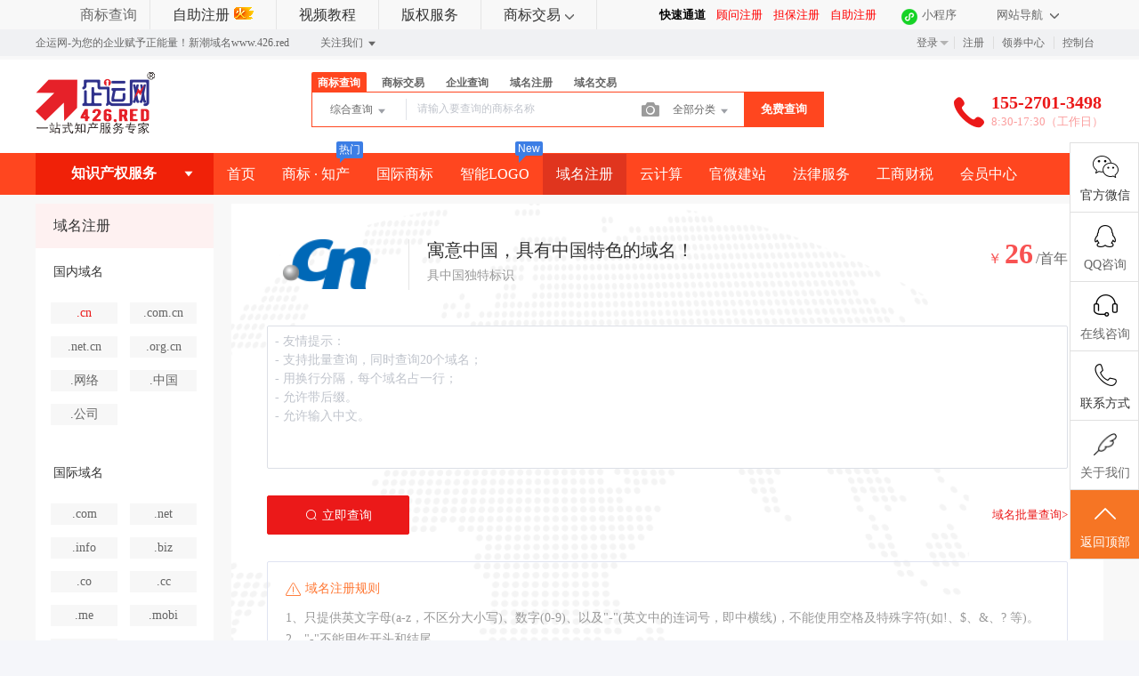

--- FILE ---
content_type: text/html; charset=UTF-8
request_url: https://www.yzsip.com/domain/detail?type=encn
body_size: 39047
content:
<!DOCTYPE html>
<html lang="en">

<head>

    <title>.cn 域名 - 企运网www.426.red---企业一式站服务专家</title>
<meta name="keywords" content="企运网-为您的企业赋予正能量！新潮域名www.426.red" />
<meta name="description" content="企运网-为您的企业赋予正能量！新潮域名www.426.red" />
<meta charset="UTF-8">
<meta http-equiv="X-UA-Compatible" content="IE=edge,chrome=1" />
<meta name="viewport" content="width=device-width, minimum-scale=0.1, maximum-scale=10">
<meta name="renderer" content="webkit|ie-comp|ie-stand">
<!-- 自定义修改 -->
<!-- <link rel="stylesheet" href="/statics/epower/??fonts/1287857_website/iconfont.css,libs/element-ui/theme/index.css,css/common/public-atom-element-ui-self.css,css/common/reset.css,css/common/home.css,css/common/pc_repair_default.css" /> -->
<!-- 首页最顶部 自定义增加 顶部微信 Begin-->
<link rel="stylesheet" href="/statics/epower/css/common/reset.css">
<link rel="stylesheet" href="/statics/epower/css/common/home.css">
<link rel="stylesheet" href="/statics/epower/css/common/pc_repair_default.css">
<script src="/statics/epower/js/wxhide.js"></script>
<!-- 首页最顶部 自定义增加 顶部微信 END-->
<link rel="stylesheet" href="/statics/epower/fonts/1287857_website/iconfont.css">
<link rel="stylesheet" href="/statics/epower/libs/element-ui/theme/index.css">
<link rel="stylesheet" type ="text/css" href ="/statics/epower/css/common/public-atom-element-ui-self.css?r=200132" />
<script src="/statics/epower/js/b7af74b82900222bbfbdae0fd47e4bc7-components-loader-common-path-to-regexp.js?r=200132"></script>
<style>
    [v-cloak] {
        display: none;
    }
    body {
        min-width: 1200px;
    }
    @media  only screen and (max-width: 1400px) {
        .right-sidebar {
            margin: 0;
            right: 20px;
            bottom:20px;
            top: auto;
        }
    }
    </style>
<script type="text/javascript">
     var CURRENTVERSION = 'TM' 
    Vue.prototype.$ELEMENT = { size: 'medium', };
    var module = { exports: function() {  } }
    var $ePowerConfigs = {"basic":{"site_name":"\u4f01\u8fd0\u7f51www.426.red---\u4f01\u4e1a\u4e00\u5f0f\u7ad9\u670d\u52a1\u4e13\u5bb6","site_slogan":"\u4f01\u8fd0\u7f51-\u4e3a\u60a8\u7684\u4f01\u4e1a\u8d4b\u4e88\u6b63\u80fd\u91cf\uff01\u65b0\u6f6e\u57df\u540dwww.426.red","icp_code":"\u9102ICP\u590719008752\u53f7-1","police_code":"","mobile_terminal_enable":true,"company_name":"\u4f01\u8fd0\u7f51\u4f01\u4e1a\u670d\u52a1\uff08\u6b66\u6c49\uff09\u6709\u9650\u516c\u53f8","company_address":"\u6e56\u5317\u7701\u6b66\u6c49\u5e02\u6c5f\u5cb8\u533a\u5174\u4e1a\u8def169\u53f7\u6d77\u8d4b\u6c5f\u57ce\u4e8c\u671f2\u680b2\u5355\u514312\u5c422\u5ba4","service_hotline0":"155-2701-3498","service_hotline":"155-2701-3498","service_time":"8:30-17:30\uff08\u5de5\u4f5c\u65e5\uff09","qq_type":"link","personal_qq":"260730257","marketing_qq":"","qq_link":"","user_link":"https:\/\/kf.426.red\/index\/index\/home?business_id=1&groupid=0&special=1&theme=7571f9","app_name":"yzsip.com","site_link":"https:\/\/www.yzsip.com","mobile_cs_link":"","email":"info@yzsip.com","copyright":"2017-2025 \u4f01\u8fd0\u7f51\u4f01\u4e1a\u670d\u52a1\uff08\u6b66\u6c49\uff09\u6709\u9650\u516c\u53f8","footer_info":"\u4f01\u8fd0\u7f51\u662f\u4e00\u7ad9\u5f0f\u77e5\u4ea7\u670d\u52a1\u4e13\u5bb6\uff0c\u63d0\u4f9b\u5546\u6807\u6ce8\u518c\uff0c\u5546\u6807\u8f6c\u8ba9\u3001\u5546\u6807\u7eed\u5c55\uff0c\u5de5\u5546\u6ce8\u518c\u3001PC\u7f51\u7ad9\u5efa\u8bbe\u3001\u79fb\u52a8\u7aef\u7f51\u7ad9\u5efa\u8bbe\u3001\u57df\u540d\u6ce8\u518c\uff0c\u57df\u540d\u67e5\u8be2\uff0c\u865a\u62df\u4e3b\u673a\uff0c\u90ae\u5c40\u6258\u7ba1\u670d\u52a1\u5546\u3002","statistics_code":"<script charset=\"UTF-8\" id=\"LA_COLLECT\" src=\"\/\/sdk.51.la\/js-sdk-pro.min.js\"><\/script>\n<script>LA.init({id:\"3H6nuSn4mU0nRrhu\",ck:\"3H6nuSn4mU0nRrhu\"})<\/script>","ebl_id":"","ebl":"","mp_name":"\u5546\u6807\u67e5\u8be2","mp_description":"10w\u4e07\u7528\u6237\u7684\u9009\u62e9\uff0c\u8d855000\u4e07\u7cbe\u51c6\u6570\u636e\u5b9e\u65f6\u66f4\u65b0","colored_theme_202410":true,"pc_logo":"\/upload\/images\/2022-02-23\/sLBvzJTfakAICEsy7Ntf9nwcWjS3iEpLXbRViq5E.png","mobile_logo":"\/upload\/images\/2022-02-24\/hBC6nwQgjb80WbMZcFy66BXSonGEGKqmD3hDiB9i.png","qr_code":"\/Uploads\/2019-09-20\/5d8451418fc43.jpg","favicon":"","qr_code_cs":"\/upload\/images\/2021-06-23\/fHpZ7N2g7eQNsZ4dTljVv1qYSUWZWhYpdEHfyZQR.jpeg"},"member":{"login_methods":["id","email","phone_number","username"],"sign_up_enable":true,"sign_up_sms_enable":true,"sign_up_detail_enable":true,"login_enable":true,"sms_login_enable":true,"wx_auto_login_enable":true,"wx_gzh_login_enable":true,"qq_login_enable":true,"work_order_enable":true},"finance":{"invoice_enable":true,"invoice_content_enable":true,"invoice_handling_fee_percent":"0","invoice_postage":"22","electronic_invoice_enable":true,"paper_invoice_enable":false,"withdraw_enable":true,"min_withdraw":"10","withdraw_unit":"10","withdraw_handling_fee_percent":"0.1","invoice_special_enable":false,"invoice_normal_enable":true},"top_up":{"top_up_min":"1","alipay_page_enable":true,"alipay_wap_enable":true,"wxpay_jsapi_enable":true,"wxpay_mweb_enable":true,"manual_pay_enable":true,"manual_pay_content":"<table class=\"payment-table wfs\" style=\"width: 600px;\" border=\"1px solid rgb(238, 236, 225)\" width=\"600\">\n<thead>\n<tr class=\"firstRow\">\n<th class=\"img\" style=\"margin: 0px; padding: 0px 0px 0px 20px; font-weight: normal; text-align: center; height: 40px; font-size: 16px; background-color: #f6f6f6; border: 1px solid #eeece1;\" width=\"304\"><span style=\"font-size: 16px;\">\u8f6c\u8d26\u65b9\u5f0f<\/span><\/th>\n<th style=\"margin: 0px; padding: 0px; font-weight: normal; text-align: center; height: 40px; font-size: 16px; background-color: #f6f6f6; border: 1px solid #eeece1;\" width=\"353\"><span style=\"font-size: 16px;\">\u5361\u53f7<\/span><\/th>\n<th style=\"margin: 0px; padding: 0px; font-weight: normal; text-align: center; height: 40px; font-size: 16px; background-color: #f6f6f6; border: 1px solid #eeece1;\" width=\"334\"><span style=\"font-size: 16px;\">\u6237\u540d<\/span><\/th>\n<\/tr>\n<\/thead>\n<tbody>\n<tr>\n<td class=\"img\" style=\"margin: 0px; padding: 20px 0px 20px 20px; font-size: 16px; text-align: center; border: 1px solid #eeece1;\" width=\"304\"><img title=\"5cb2a714ec6c1.png\" src=\"\/Uploads\/2019-04-14\/5cb2a714ec6c1.png\" alt=\"huaxia.png\" width=\"176\" height=\"46\" \/><\/td>\n<td style=\"margin: 0px; padding: 20px 0px; font-size: 16px; text-align: center; border: 1px solid #eeece1;\" width=\"353\"><span style=\"font-size: 16px;\">1115 9000 0008 71884&nbsp;<br \/>(\u5f00\u6237\u884c\uff1a\u534e\u590f\u94f6\u884c\u6b66\u6c49\u82b1\u6865\u652f\u884c)<\/span><\/td>\n<td style=\"margin: 0px; padding: 20px 0px; font-size: 16px; text-align: center; border: 1px solid #eeece1;\" width=\"334\">\u4f01\u8fd0\u7f51\u4f01\u4e1a\u670d\u52a1\uff08\u6b66\u6c49\uff09\u6709\u9650\u516c\u53f8<\/td>\n<\/tr>\n<tr>\n<td style=\"margin: 0px; padding: 20px 0px 20px 20px; border: 1px solid #eeece1;\" colspan=\"1\" rowspan=\"1\" width=\"304\">\n<p style=\"text-align: center;\"><img class=\"wscnph\" src=\"\/upload\/images\/2023-09-11\/3SlaKJZY4bZEO2iFc432O971p1S9J70A3O15aWNs.png\" width=\"160\" height=\"64\" \/><\/p>\n<\/td>\n<td style=\"padding: 0px; text-align: center; border: 1px solid #eeece1;\" colspan=\"1\" rowspan=\"1\" width=\"353\"><span style=\"font-size: 16px;\">260730257@qq.com<\/span><\/td>\n<td style=\"padding: 0px; text-align: center; border: 1px solid #eeece1;\" colspan=\"1\" rowspan=\"1\" width=\"334\"><span style=\"font-size: 16px;\">\u4f01\u8fd0\u7f51\u4f01\u4e1a\u670d\u52a1\uff08\u6b66\u6c49\uff09\u6709\u9650\u516c\u53f8<\/span><\/td>\n<\/tr>\n<\/tbody>\n<\/table>","wxxcx_pay_enable":true},"product":{"dt_min_commission_percent":"3","fawen_jifu_enable":false,"fawen_jifu_post_fee":"","tm_applicant_privacy_protection_enable":false,"tm_applicant_privacy_protection_phone":"15527013498","tm_applicant_privacy_protection_name":"\u590f\u5973\u58eb","tm_applicant_privacy_protection_province":"","tm_applicant_privacy_protection_city":"","tm_applicant_privacy_protection_district":"","tm_applicant_privacy_protection_postcode":"","saleable_products":["product_tm_ipr","product_tm_trade","product_gw_web","product_etp_email","product_custom_service","product_domain_reg","product_domain_trade","product_ssl","product_server","product_vhost","product_gw_service","product_sms","product_patent_trade","product_logo","product_tm_service","product_ipr_patent","product_ipr_copyright","product_ipr_inter","product_legal"],"promotion_commission_enable":true,"promotion_description":"\u4f01\u8fd0\u7f51\u4e00\u7ad9\u5f0f\u4f01\u4e1a\u670d\u52a1\uff0c\u6253\u9020\u4f01\u4e1a\u6570\u5b57\u5316\uff01","coupon_enable":true,"coupon_products":["product_tm_ipr","product_tm_trade","product_gw_web","product_etp_email","product_custom_service","product_domain_reg","product_domain_trade","product_ssl","product_server","product_vhost","product_gw_service","product_sms","product_patent_trade","product_logo","product_legal"],"tmt_min_commission_percent":"8","patent_min_commission_percent":10,"tm_needs_form_enable":true,"tm_query_captcha_enable":true,"tm_trade_deposit_proportion":"10","tm_trade_self_type_enable":true,"patent_max_file_size":"50","tmt_max_file_size":"50","sub_enable":false,"promotion_bgi":"\/Uploads\/2018-11-07\/5be2bf9cad9c8.jpg"},"safety":{"admin_safety_verification_types":[]},"auth":{"auth":"\u5546\u6807\u72ec\u7acb\u63a5\u53e3\u7248"},"requires":{"none":"none"},"version":"2.9.1.0120"};
    var $ePowerLinks = [{"name":"\u4e2d\u4f01\u8054\u5408\u77e5\u8bc6\u4ea7\u6743\u5916\u6587\u7f51","link":"https:\/\/www.426.ink\/","target":"_blank"},{"name":"\u6743\u6559\u6388\u5546\u6807\u8d85\u5e02","link":"https:\/\/www.quanjiaoshi.com\/","target":"_blank"},{"name":"\u6e56\u5317\u5546\u6807\u4e13\u5229\u7f51","link":"http:\/\/www.51ip.com.cn\/","target":"_blank"},{"name":"\u4e2d\u56fd\u5546\u6807\u5c40","link":"http:\/\/sbj.cnipa.gov.cn\/","target":"_blank"}];
    var $ePowerNavigations = {"top_nav":[{"id":162,"name":"\u9996\u9875","tag":"","link":"\/","target":"_self","help_category_id":"user","banner_link":"","is_home":false,"sub_nav":[],"sub_nav_items":[],"sub_nav_enable":false,"sub_nav_mode":0,"type":"top","banner_url":"","helps":[{"id":16,"category_id":5,"title":"\u767b\u5f55\u5bc6\u7801\u5fd8\u8bb0\u4e86\u600e\u4e48\u529e\uff1f"},{"id":15,"category_id":5,"title":"\u5982\u4f55\u5b9e\u540d\u8ba4\u8bc1"},{"id":14,"category_id":5,"title":"\u6536\u4e0d\u5230\u9a8c\u8bc1\u7801\u600e\u4e48\u529e\uff1f"},{"id":13,"category_id":5,"title":"\u4f1a\u5458\u6ce8\u518c\u6d41\u7a0b"}],"sub_nav_count":0,"banner":null},{"id":160,"name":"\u5546\u6807 \u00b7 \u77e5\u4ea7","tag":"\u70ed\u95e8","link":"\/trademark","target":"_self","help_category_id":"trademark","banner_link":"","is_home":true,"sub_nav":[{"id":"1000","name":"\u5546\u6807\u6ce8\u518c","children":[{"id":"1001","name":"\u81ea\u52a9\u6ce8\u518c","target":"_blank","tag":"","order":"0","url":"\/trademark\/form","parent_id":"1000"},{"id":"1002","name":"\u987e\u95ee\u6ce8\u518c","target":"_self","tag":"hot","order":"0","url":"\/trademark\/baomuIndex","parent_id":"1000"},{"id":"1003","name":"\u62c5\u4fdd\u6ce8\u518c","target":"_self","tag":"","order":"0","url":"\/trademark\/form?type=danbao","parent_id":"1000"},{"id":"1047","name":"\u5546\u6807\u667a\u80fd\u53d6\u540d","target":"_blank","tag":"new","order":"","isNew":"true","url":"\/trademark\/named","parent_id":"1000"}],"parent_id":"0"},{"id":"1004","name":"\u5546\u6807\u67e5\u8be2","children":[{"id":"1005","name":"\u7efc\u5408\u67e5\u8be2","target":"_self","tag":"","order":"0","url":"\/trademark\/search","parent_id":"1004"},{"id":"1006","name":"\u8fd1\u4f3c\u67e5\u8be2","target":"_self","tag":"new","order":"0","url":"\/trademark\/jinsi","parent_id":"1004"},{"id":"1007","name":"\u5546\u6807\u5206\u7c7b\u8868","target":"_self","tag":"","order":"0","url":"\/trademark\/classes","parent_id":"1004"},{"id":"1008","name":"\u56fe\u5f62\u67e5\u8be2","target":"_self","tag":"","order":"0","url":"\/trademark\/tm_img_search","parent_id":"1004"}],"parent_id":"0"},{"id":"1009","name":"\u5546\u6807\u4ea4\u6613","children":[{"id":"1010","name":"\u6d77\u91cf\u5546\u6807\u5e93","target":"_self","tag":"","order":"0","url":"\/trademark\/jiaoyilists","parent_id":"1009"},{"id":"1011","name":"\u53d1\u5e03\u5546\u6807","target":"_self","tag":"new","order":"0","url":"\/trademark\/jiaoyipublish","parent_id":"1009"},{"id":"1012","name":"\u6301\u6709\u4eba\u7ba1\u7406","target":"_self","tag":"","order":"0","url":"\/user\/tmjiaoyi\/applyer","parent_id":"1009"},{"id":"1013","name":"\u5546\u6807\u516c\u8bc1","target":"_self","tag":"hot","order":"0","url":"\/gongzheng","parent_id":"1009"},{"id":"1151","name":"\u5546\u6807\u8f6c\u8ba9\u6587\u4e66","target":"_blank","tag":"new","order":"","isNew":"true","url":"\/trademark\/files","parent_id":"1009"}],"parent_id":"0"},{"id":"1014","name":"\u5546\u6807\u670d\u52a1","children":[{"id":"1015","name":"\u5546\u6807\u7eed\u5c55","target":"_self","tag":"hot","order":"0","url":"\/trademark\/services\/detail?type=xuzhan","parent_id":"1014"},{"id":"1016","name":"\u5546\u6807\u8f6c\u8ba9","target":"_self","tag":"","order":"0","url":"\/trademark\/services\/detail?type=zhuanrang","parent_id":"1014"},{"id":"1017","name":"\u66f4\u591a\u670d\u52a1","target":"_self","tag":"","order":"0","url":"https:\/\/www.yzsip.com\/trademark\/serviceIndex","parent_id":"1014"},{"id":"1018","name":"\u5546\u6807\u53d8\u66f4","target":"_self","tag":"","order":"0","url":"\/trademark\/services\/detail?type=biangeng","parent_id":"1014"},{"id":"1019","name":"\u5546\u6807\u8bc1\u8865\u53d1","target":"_self","tag":"","order":"0","url":"\/trademark\/services\/detail?type=bufa","parent_id":"1014"},{"id":"1020","name":"\u5546\u6807\u64a4\u4e09\u7533\u8bf7","target":"_self","tag":"","order":"0","url":"\/trademark\/services\/detail?type=chexiao","parent_id":"1014"},{"id":"1021","name":"\u5546\u6807\u9a73\u56de\u590d\u5ba1","target":"_self","tag":"","order":"0","url":"\/trademark\/services\/detail?type=bohui","parent_id":"1014"},{"id":"1022","name":"\u5546\u6807\u65e0\u6548\u5ba3\u544a","target":"_self","tag":"","order":"0","url":"\/trademark\/services\/detail?type=wuxiao","parent_id":"1014"},{"id":"1023","name":"\u5546\u6807\u8bb8\u53ef\u5907\u6848","target":"_self","tag":"","order":"0","url":"\/trademark\/services\/detail?type=beian","parent_id":"1014"}],"parent_id":"0"},{"id":"1024","name":"\u7248\u6743\u670d\u52a1","children":[{"id":"1025","name":"\u7f8e\u672f\u8457\u4f5c\u6743","target":"_self","tag":"","order":"0","url":"\/trademark\/services\/detail?type=meishu","parent_id":"1024"},{"id":"1026","name":"\u6587\u5b57\u8457\u4f5c\u6743","target":"_self","tag":"","order":"0","url":"\/trademark\/services\/detail?type=wenzi","parent_id":"1024"},{"id":"1027","name":"\u8f6f\u4ef6\u8457\u4f5c\u6743","target":"_self","tag":"","order":"0","url":"\/trademark\/services\/detail?type=ruanjian","parent_id":"1024"},{"id":"1028","name":"\u5176\u4ed6\u8457\u4f5c\u6743","target":"_self","tag":"","order":"0","url":"\/trademark\/services\/detail?type=qita","parent_id":"1024"}],"parent_id":"0"},{"id":"1037","name":"\u4e13\u5229\u670d\u52a1","children":[{"id":"1052","name":"\u4e13\u5229\u4ea4\u6613","target":"_blank","tag":"new","order":"","isNew":"true","url":"\/patent","parent_id":"1037"}],"isNew":"true","parent_id":"0"}],"sub_nav_items":[],"sub_nav_enable":true,"sub_nav_mode":0,"type":"top","banner_url":"","helps":[{"id":184,"category_id":9,"title":"\u5546\u6807\u7eed\u5c55\/\u5bbd\u5c55\u4e1a\u52a1\u8bf4\u660e"},{"id":157,"category_id":9,"title":"\u5546\u6807\u6ce8\u518c\u6240\u9700\u6750\u6599"},{"id":156,"category_id":9,"title":"\u5546\u6807\u81ea\u52a9\u6ce8\u518c\u64cd\u4f5c\u6307\u5357"},{"id":2,"category_id":9,"title":"\u4f01\u8fd0\u7f51\u5546\u6807\u670d\u52a1\u4ea7\u54c1\u5bfc\u822a"},{"id":210,"category_id":9,"title":"\u5546\u6807\u4e13\u7528\u6743\u8d28\u6743\u767b\u8bb0\u5341\u516d\u95ee"}],"sub_nav_count":27,"banner":null},{"id":166,"name":"\u56fd\u9645\u5546\u6807","tag":"","link":"https:\/\/www.yzsip.com\/trademark\/international","target":"_blank","help_category_id":"guoji","banner_link":"https:\/\/kf.426.red\/index\/index\/home?theme=7571f9&visiter_id=&visiter_name=&avatar=&business_id=1&groupid=0","is_home":false,"sub_nav":[{"id":"1053","name":"\u70ed\u95e8\u56fd\u5bb6\/\u5730\u533a","children":[{"id":"1054","name":"\u6b27\u76df","target":"_blank","tag":"","order":"","url":"https:\/\/www.yzsip.com\/trademark\/services\/detail?type=oumeng","isNew":"true","parent_id":"1053"},{"id":"1065","name":"\u7f8e\u56fd","target":"_blank","tag":"","order":"","url":"https:\/\/www.yzsip.com\/trademark\/services\/detail?type=meiguo","isNew":"true","parent_id":"1053"},{"id":"1055","name":"\u65e5\u672c","target":"_blank","tag":"","order":"","url":"https:\/\/www.yzsip.com\/trademark\/services\/detail?type=riben","isNew":"true","parent_id":"1053"},{"id":"1061","name":"\u97e9\u56fd","target":"_blank","tag":"","order":"","url":"https:\/\/www.yzsip.com\/trademark\/services\/detail?type=hanguo","isNew":"true","parent_id":"1053"},{"id":"1062","name":"\u65b0\u52a0\u5761","target":"_blank","tag":"","order":"","url":"https:\/\/www.yzsip.com\/trademark\/services\/detail?type=xinjiapo","isNew":"true","parent_id":"1053"},{"id":"1063","name":"\u9999\u6e2f","target":"_blank","tag":"","order":"","url":"https:\/\/www.yzsip.com\/trademark\/services\/detail?type=xianggang","isNew":"true","parent_id":"1053"},{"id":"1064","name":"\u53f0\u6e7e","target":"_blank","tag":"","order":"","url":"https:\/\/www.yzsip.com\/trademark\/services\/detail?type=Turkey","isNew":"true","parent_id":"1053"},{"id":"1080","name":"OAPI","target":"_blank","tag":"","order":"","url":"https:\/\/www.yzsip.com\/trademark\/services\/detail?type=oapi","isNew":"true","parent_id":"1053"},{"id":"1081","name":"ARIPO","target":"_blank","tag":"","order":"","url":"https:\/\/www.yzsip.com\/trademark\/services\/detail?type=ARIPO","isNew":"true","parent_id":"1053"}],"isNew":"true","parent_id":"0"},{"id":"1056","name":"\u4e9a\u6d32","children":[{"id":"1057","name":"\u9a6c\u6765\u897f\u4e9a","target":"_blank","tag":"","order":"","url":"https:\/\/www.yzsip.com\/trademark\/services\/detail?type=malaixiya","isNew":"true","parent_id":"1056"},{"id":"1058","name":"\u6cf0\u56fd","target":"_blank","tag":"","order":"","url":"https:\/\/www.yzsip.com\/trademark\/services\/detail?type=taiguo","isNew":"true","parent_id":"1056"},{"id":"1059","name":"\u6fb3\u95e8","target":"_blank","tag":"","order":"","url":"https:\/\/www.yzsip.com\/trademark\/services\/detail?type=aomen","isNew":"true","parent_id":"1056"},{"id":"1060","name":"\u5370\u5ea6","target":"_blank","tag":"","order":"","url":"https:\/\/www.yzsip.com\/trademark\/services\/detail?type=yindu","isNew":"true","parent_id":"1056"},{"id":"1090","name":"\u5370\u5ea6\u5c3c\u897f\u4e9a","target":"_blank","tag":"","order":"","url":"https:\/\/www.yzsip.com\/trademark\/services\/detail?type=yindunixiya","isNew":"true","parent_id":"1056"}],"isNew":"true","parent_id":"0"},{"id":"1066","name":"\u6b27\u6d32","children":[{"id":"1067","name":"\u5fb7\u56fd","target":"_blank","tag":"","order":"","url":"https:\/\/www.yzsip.com\/trademark\/services\/detail?type=deguo","isNew":"true","parent_id":"1066"},{"id":"1068","name":"\u82f1\u56fd","target":"_blank","tag":"","order":"","url":"https:\/\/www.yzsip.com\/trademark\/services\/detail?type=yingguo","isNew":"true","parent_id":"1066"},{"id":"1069","name":"\u6cd5\u56fd","target":"_blank","tag":"","order":"","url":"https:\/\/www.yzsip.com\/trademark\/services\/detail?type=faguo","isNew":"true","parent_id":"1066"},{"id":"1070","name":"\u610f\u5927\u5229","target":"_blank","tag":"","order":"","url":"https:\/\/www.yzsip.com\/trademark\/services\/detail?type=yidali","isNew":"true","parent_id":"1066"},{"id":"1071","name":"\u745e\u5178","target":"_blank","tag":"","order":"","url":"https:\/\/www.yzsip.com\/trademark\/services\/detail?type=ruidian","isNew":"true","parent_id":"1066"},{"id":"1072","name":"\u897f\u73ed\u7259","target":"_blank","tag":"","order":"","url":"https:\/\/www.yzsip.com\/trademark\/services\/detail?type=xibanya","isNew":"true","parent_id":"1066"},{"id":"1073","name":"\u585e\u5c14\u7ef4\u4e9a","target":"_blank","tag":"","order":"","url":"https:\/\/www.yzsip.com\/trademark\/services\/detail?type=Serbia","isNew":"true","parent_id":"1066"}],"isNew":"true","parent_id":"0"},{"id":"1074","name":"\u7f8e\u6d32","children":[{"id":"1075","name":"\u52a0\u62ff\u5927","target":"_blank","tag":"","order":"","url":"https:\/\/www.yzsip.com\/trademark\/services\/detail?type=jianada","isNew":"true","parent_id":"1074"},{"id":"1076","name":"\u58a8\u897f\u54e5","target":"_blank","tag":"","order":"","url":"https:\/\/www.yzsip.com\/trademark\/services\/detail?type=Mexige","isNew":"true","parent_id":"1074"},{"id":"1077","name":"\u53e4\u5df4","target":"_blank","tag":"","order":"","url":"https:\/\/www.yzsip.com\/trademark\/services\/detail?type=Cuba","isNew":"true","parent_id":"1074"},{"id":"1078","name":"\u5df4\u897f","target":"_blank","tag":"","order":"","url":"https:\/\/www.yzsip.com\/trademark\/services\/detail?type=baxi","isNew":"true","parent_id":"1074"},{"id":"1079","name":"\u963f\u6839\u5ef7","target":"_blank","tag":"","order":"","url":"https:\/\/www.yzsip.com\/trademark\/services\/detail?type=agenting","isNew":"true","parent_id":"1074"}],"isNew":"true","parent_id":"0"},{"id":"1082","name":"\u975e\u6d32","children":[{"id":"1083","name":"\u57c3\u53ca","target":"_blank","tag":"","order":"","url":"https:\/\/www.yzsip.com\/trademark\/services\/detail?type=Egypt","isNew":"true","parent_id":"1082"},{"id":"1084","name":"\u6469\u6d1b\u54e5","target":"_blank","tag":"","order":"","url":"https:\/\/www.yzsip.com\/trademark\/services\/detail?type=Morocco","isNew":"true","parent_id":"1082"}],"isNew":"true","parent_id":"0"},{"id":"1086","name":"\u5927\u6d0b\u6d32","children":[{"id":"1087","name":"\u6fb3\u5927\u5229\u4e9a","target":"_blank","tag":"","order":"","url":"https:\/\/www.yzsip.com\/trademark\/services\/detail?type=aodaliya","isNew":"true","parent_id":"1086"},{"id":"1088","name":"\u65b0\u897f\u5170","target":"_blank","tag":"","order":"","url":"https:\/\/www.yzsip.com\/trademark\/services\/detail?type=xinxilan","isNew":"true","parent_id":"1086"}],"isNew":"true","parent_id":"0"}],"sub_nav_items":[],"sub_nav_enable":true,"sub_nav_mode":0,"type":"top","banner_url":"","helps":[{"id":152,"category_id":14,"title":"\u622a\u6b622022.11.24\u52a0\u5165\u9a6c\u5fb7\u91cc\u4f53\u7cfb\u6210\u5458\u540d\u5355"},{"id":151,"category_id":14,"title":"\u5883\u5916\u5546\u6807\u56fd\u5bb6\u8865\u52a9\u653f\u7b56\u4f60\u77e5\u9053\u5417\uff1f"},{"id":150,"category_id":14,"title":"\u5411\u4e2d\u56fd\u7ecf\u5916\u7684\u56fd\u5bb6\u548c\u5730\u533a\u7533\u8bf7\u5546\u6807\u6709\u54ea\u4e9b\u9014\u5f84\uff1f"},{"id":149,"category_id":14,"title":"\u975e\u6d32\u77e5\u8bc6\u4ea7\u6743\u7ec4\u7ec7OAPI"},{"id":148,"category_id":14,"title":"\u975e\u6d32\u5730\u533a\u5de5\u4e1a\u4ea7\u6743\u7ec4\u7ec7\uff08ARIPO\uff09"}],"sub_nav_count":30,"banner":null},{"id":171,"name":"\u667a\u80fdLOGO","tag":"New","link":"\/logo","target":"_self","help_category_id":"","banner_link":"","is_home":false,"sub_nav":null,"sub_nav_items":null,"sub_nav_enable":false,"sub_nav_mode":0,"type":"top","banner_url":"","helps":[],"sub_nav_count":0,"banner":null},{"id":161,"name":"\u57df\u540d\u6ce8\u518c","tag":"","link":"\/domain","target":"_self","help_category_id":"yu","banner_link":"\/domain","is_home":false,"sub_nav":[{"id":1000,"name":"\u56fd\u9645\u57df\u540d","children":[{"id":1001,"name":".com","target":"_blank","tag":"hot","order":0,"url":"\/domain\/detail?type=encom"},{"id":1002,"name":".net","target":"_self","tag":"","order":0,"url":"\/domain\/detail?type=net"},{"id":1003,"name":".biz","target":"_self","tag":"","order":0,"url":"\/domain\/detail?type=biz"},{"id":1004,"name":".info","target":"_self","tag":"","order":0,"url":"\/domain\/detail?type=info"},{"id":1005,"name":".mobi","target":"_self","tag":"","order":0,"url":"\/domain\/detail?type=mobi"}]},{"id":1006,"name":"\u56fd\u5185\u57df\u540d","children":[{"id":1007,"name":".cn","target":"_self","tag":"hot","order":0,"url":"\/domain\/detail?type=encn"},{"id":1008,"name":".com.cn","target":"_self","tag":"","order":0,"url":"\/domain\/detail?type=encomcn"},{"id":1009,"name":".net.cn","target":"_self","tag":"","order":0,"url":"\/domain\/detail?type=ennetcn"},{"id":1010,"name":".\u4e2d\u56fd","target":"_self","tag":"","order":0,"url":"\/domain\/detail?type=cnzh"},{"id":1011,"name":".\u516c\u53f8","target":"_self","tag":"","order":0,"url":"\/domain\/detail?type=comzh"},{"id":1012,"name":".\u7f51\u7edc","target":"_self","tag":"","order":0,"url":"\/domain\/detail?type=netzh"}]},{"id":1013,"name":"\u65b0\u9876\u7ea7\u57df\u540d","children":[{"id":1014,"name":".top","target":"_self","tag":"new","order":0,"url":"\/domain\/detail?type=top"},{"id":1015,"name":".vip","target":"_self","tag":"","order":0,"url":"\/domain\/detail?type=vip"},{"id":1016,"name":".ltd","target":"_self","tag":"new","order":0,"url":"\/domain\/detail?type=ltd"},{"id":1017,"name":".club","target":"_self","tag":"","order":0,"url":"\/domain\/detail?type=club"},{"id":1018,"name":".link","target":"_self","tag":"","order":0,"url":"\/domain\/detail?type=link"},{"id":1019,"name":".shop","target":"_self","tag":"","order":0,"url":"\/domain\/detail?type=shop"},{"id":1020,"name":".group","target":"_self","tag":"","order":0,"url":"\/domain\/detail?type=group"},{"id":1021,"name":".site","target":"_self","tag":"","order":0,"url":"\/domain\/detail?type=site"},{"id":1022,"name":".pub","target":"_self","tag":"","order":0,"url":"\/domain\/detail?type=pub"},{"id":1023,"name":".live","target":"_self","tag":"","order":0,"url":"\/domain\/detail?type=live"}]},{"id":1024,"name":"\u57df\u540d\u670d\u52a1","children":[{"id":1025,"name":"\u57df\u540d\u8f6c\u5165","target":"_self","tag":"","order":0,"url":"\/user\/domains\/transferin"},{"id":1026,"name":"\u57df\u540d\u4ef7\u683c","target":"_self","tag":"","order":0,"url":"\/domain\/batchregistered"},{"id":1027,"name":"whois\u67e5\u8be2","target":"_self","tag":"","order":0,"url":"\/domain\/whois"},{"id":1028,"name":"\u6279\u91cf\u67e5\u8be2","target":"_self","tag":"","order":0,"url":"\/domain\/batchregistered"}]},{"id":1029,"name":"\u57df\u540d\u4ea4\u6613","children":[{"id":1030,"name":"\u7cbe\u54c1\u57df\u540d","target":"_self","tag":"new","order":0,"url":"\/domain\/jiaoyi"},{"id":1031,"name":"\u53d1\u5e03\u57df\u540d","target":"_self","tag":"","order":0,"url":"\/user\/ymjy\/publish"},{"id":1032,"name":"\u6211\u7684\u57df\u540d","target":"_self","tag":"","order":0,"url":"\/user\/domains"}]}],"sub_nav_items":null,"sub_nav_enable":true,"sub_nav_mode":0,"type":"top","banner_url":"\/Uploads\/2018-06-08\/5b1a364a653fb.jpg","helps":[{"id":187,"category_id":1,"title":"\u4ec0\u4e48\u662f\u57df\u540d\u8f6c\u53d1\uff1f"},{"id":186,"category_id":1,"title":"\u57df\u540dwhois\u72b6\u6001\u8be6\u7ec6\u8bf4\u660e"},{"id":179,"category_id":1,"title":"\u4ec0\u4e48\u662fDNS\uff1f"},{"id":178,"category_id":1,"title":"\u4ec0\u4e48\u662f\u6a21\u7248\uff1f"},{"id":177,"category_id":1,"title":"\u57df\u540d\u5982\u4f55\u8fc7\u6237\uff1f"}],"sub_nav_count":28,"banner":{"id":100595,"name":"5b1a364a653fb.jpg","disk":"migration","user_id":0,"type":"normal","path":"\/Uploads\/2018-06-08\/5b1a364a653fb.jpg","mime":"","extension":"jpg","size":"0","source":"migration","ep_id":"0","fixed":1,"created_at":null,"updated_at":null,"file_name":""}},{"id":167,"name":"\u4e91\u8ba1\u7b97","tag":"","link":"\/yun","target":"_self","help_category_id":"xuni","banner_link":"\/yun","is_home":false,"sub_nav":[{"id":1000,"name":"\u5927\u9646\u4e91\u865a\u62df\u4e3b\u673a","children":[{"id":1001,"name":"\u72ec\u4eab\u666e\u60e0\u7248","target":"_self","tag":"","order":0,"url":"\/host\/buy?product_id=1&line_id=8"},{"id":1002,"name":"\u72ec\u4eab\u4e13\u4e1a\u7248","target":"_self","tag":"","order":0,"url":"\/host\/buy?product_id=2&line_id=8"},{"id":1003,"name":"\u72ec\u4eab\u5c0a\u8d35\u7248","target":"_self","tag":"","order":0,"url":"\/host\/buy?product_id=3&line_id=8"},{"id":1004,"name":"\u5171\u4eab\u7ecf\u6d4e\u7248","target":"_self","tag":"","order":0,"url":"\/host\/buy?product_id=4&line_id=8"}]},{"id":1005,"name":"\u9999\u6e2f\u4e91\u865a\u62df\u4e3b\u673a","children":[{"id":1006,"name":"\u72ec\u4eab\u666e\u60e0\u7248","target":"_self","tag":"","order":0,"url":"\/host\/buy?product_id=1&line_id=3"},{"id":1007,"name":"\u72ec\u4eab\u4e13\u4e1a\u7248","target":"_self","tag":"","order":0,"url":"\/host\/buy?product_id=2&line_id=3"},{"id":1008,"name":"\u72ec\u4eab\u5c0a\u8d35\u7248","target":"_self","tag":"","order":0,"url":"\/host\/buy?product_id=3&line_id=3"},{"id":1009,"name":"\u5171\u4eab\u7ecf\u6d4e\u7248","target":"_self","tag":"","order":0,"url":"\/host\/buy?product_id=4&line_id=3"}]},{"id":1010,"name":"\u4e91\u670d\u52a1\u5668","children":[{"id":1011,"name":"\u9999\u6e2f1\u533a","target":"_self","tag":"","order":0,"url":"\/server?product_id=3"},{"id":1012,"name":"\u534e\u53571\u533a","target":"_self","tag":"","order":0,"url":"\/server?product_id=5"},{"id":1013,"name":"\u534e\u53171\u533a","target":"_self","tag":"","order":0,"url":"\/server?product_id=6"},{"id":1014,"name":"\u4e1c\u53171\u533a","target":"_self","tag":"","order":0,"url":"\/server?product_id=8"},{"id":1015,"name":"\u4e1c\u53172\u533a","target":"_self","tag":"","order":0,"url":"\/server?product_id=10"},{"id":1016,"name":"\u534e\u53172\u533a","target":"_self","tag":"","order":0,"url":"\/server?product_id=11"}]},{"id":1017,"name":"\u4e91\u8ba1\u7b97\u7ba1\u7406","children":[{"id":1018,"name":"\u7ba1\u7406\u4e91\u670d\u52a1\u5668","target":"_self","tag":"","order":0,"url":"\/user\/server"},{"id":1019,"name":"\u865a\u62df\u4e3b\u673a\u7ba1\u7406","target":"_self","tag":"","order":0,"url":"\/user\/host"},{"id":1020,"name":"\u5907\u6848\u63d0\u4ea4","target":"_self","tag":"","order":0,"url":"http:\/\/cloud.ep.6464.cn\/"}]}],"sub_nav_items":null,"sub_nav_enable":true,"sub_nav_mode":0,"type":"top","banner_url":"\/Uploads\/2018-08-14\/5b72b0fe09db1.jpg","helps":[{"id":107,"category_id":2,"title":"\u4e91\u865a\u62df\u4e3b\u673a\u6570\u636e\u5e93\u4f7f\u7528"},{"id":106,"category_id":2,"title":"\u4e91\u865a\u62df\u4e3b\u673a\u6570\u636e\u5e93\u5f00\u901a"},{"id":105,"category_id":2,"title":"\u4e91\u865a\u62df\u4e3b\u673a\u4f7f\u7528-\u5b89\u5168\u8bbe\u7f6e"},{"id":104,"category_id":2,"title":"\u6570\u636e\u5e93\u7ba1\u7406\u5de5\u5177"},{"id":103,"category_id":2,"title":"3\u79cdPHP\u8fde\u63a5MYSQL\u6570\u636e\u5e93\u7684\u5e38\u7528\u65b9\u6cd5"}],"sub_nav_count":17,"banner":{"id":100599,"name":"5b72b0fe09db1.jpg","disk":"migration","user_id":0,"type":"normal","path":"\/Uploads\/2018-08-14\/5b72b0fe09db1.jpg","mime":"","extension":"jpg","size":"0","source":"migration","ep_id":"0","fixed":1,"created_at":null,"updated_at":null,"file_name":""}},{"id":164,"name":"\u5b98\u5fae\u5efa\u7ad9","tag":"","link":"\/jianzhan","target":"_self","help_category_id":"jianzhan","banner_link":"\/jianzhan\/muban","is_home":false,"sub_nav":[{"id":1000,"name":"\u5b98\u5fae\u5efa\u7ad9","children":[{"id":1001,"name":"\u7acb\u5373\u521b\u5efa","target":"_self","tag":"hot","order":0,"url":"\/jianzhan\/muban"},{"id":1002,"name":"\u884c\u4e1a\u6a21\u677f","target":"_self","tag":"","order":0,"url":"\/jianzhan\/muban"},{"id":1003,"name":"\u7528\u6237\u6848\u4f8b","target":"_self","tag":"","order":0,"url":"\/jianzhan\/example"}]},{"id":1004,"name":"\u7f51\u7ad9\u7ba1\u7406","children":[{"id":1005,"name":"\u6211\u7684\u7f51\u7ad9","target":"_self","tag":"","order":0,"url":"\/user\/website"},{"id":1006,"name":"\u53bb\u9664\u7248\u6743","target":"_self","tag":"","order":0,"url":"\/user\/website"},{"id":1007,"name":"\u7ed1\u5b9a\u57df\u540d","target":"_self","tag":"","order":0,"url":"\/user\/website"}]},{"id":1008,"name":"\u9ad8\u7aef\u5b9a\u5236","children":[{"id":1009,"name":"\u5b9a\u5236\u5b98\u7f51","target":"_self","tag":"new","order":0,"url":"\/build"}]}],"sub_nav_items":null,"sub_nav_enable":true,"sub_nav_mode":0,"type":"top","banner_url":"\/Uploads\/2018-06-08\/5b1a367b12239.jpg","helps":[{"id":132,"category_id":10,"title":"\u5546\u6237\u5982\u4f55\u914d\u7f6e\u652f\u4ed8\u5b9d\u652f\u4ed8"},{"id":131,"category_id":10,"title":"\u5982\u4f55\u8bbe\u7f6e\u5fae\u4fe1\u767b\u5f55"},{"id":110,"category_id":10,"title":"\u5546\u6237\u5982\u4f55\u914d\u7f6e\u5fae\u4fe1\u652f\u4ed8"},{"id":45,"category_id":10,"title":"\u5982\u4f55\u8ba9\u591a\u4e2a\u7ba1\u7406\u5458\u7ba1\u7406\u7f51\u7ad9\uff1f"},{"id":44,"category_id":10,"title":"\u6587\u7ae0\u7ba1\u7406"}],"sub_nav_count":7,"banner":{"id":100597,"name":"5b1a367b12239.jpg","disk":"migration","user_id":0,"type":"normal","path":"\/Uploads\/2018-06-08\/5b1a367b12239.jpg","mime":"","extension":"jpg","size":"0","source":"migration","ep_id":"0","fixed":1,"created_at":null,"updated_at":null,"file_name":""}},{"id":173,"name":"\u6cd5\u5f8b\u670d\u52a1","tag":"","link":"\/falv","target":"_self","help_category_id":"","banner_link":"","is_home":false,"sub_nav":[{"id":"1001","name":"\u5546\u6807\u8bc9\u8bbc\u670d\u52a1","children":[{"id":"1002","name":"\u5546\u6807\u9a73\u56de\u590d\u5ba1\u8bc9\u8bbc","target":"_blank","tag":"","order":"","url":"\/trademark\/services\/detail?type=sbbhfsss","isNew":"true","parent_id":"1001"},{"id":"1003","name":"\u5546\u6807\u5f02\u8bae\u8bc9\u8bbc","target":"_blank","tag":"","order":"","url":"\/trademark\/services\/detail?type=sbyyss","isNew":"true","parent_id":"1001"},{"id":"1004","name":"\u5546\u6807\u65e0\u6548\u5ba3\u544a\u8bc9\u8bbc","target":"_blank","tag":"","order":"","url":"\/trademark\/services\/detail?type=sbwxxgss","isNew":"true","parent_id":"1001"},{"id":"1005","name":"\u5546\u6807\u4fb5\u6743\u6c11\u4e8b\u8bc9\u8bbc","target":"_blank","tag":"","order":"","url":"\/trademark\/services\/detail?type=sbqqmsss","isNew":"true","parent_id":"1001"},{"id":"1006","name":"\u5176\u4ed6\u5546\u6807\u7ea0\u7eb7\u8bc9\u8bbc","target":"_blank","tag":"","order":"","url":"\/trademark\/services\/detail?type=qtssfw","isNew":"true","parent_id":"1001"}],"isNew":"true","parent_id":"0"},{"id":"1007","name":"\u4e13\u5229\u8bc9\u8bbc","children":[{"id":"1008","name":"\u4e13\u5229\u6743\u5c5e\u8bc9\u8bbc","target":"_blank","tag":"","order":"","url":"\/trademark\/services\/detail?type=zlqsss","isNew":"true","parent_id":"1007"},{"id":"1009","name":"\u4e13\u5229\u5408\u540c\u8bc9\u8bbc","target":"_blank","tag":"","order":"","url":"\/trademark\/services\/detail?type=zlhtss","isNew":"true","parent_id":"1007"},{"id":"1010","name":"\u4e13\u5229\u4fb5\u6743\u8bc9\u8bbc","target":"_blank","tag":"","order":"","url":"\/trademark\/services\/detail?type=zlqqss","isNew":"true","parent_id":"1007"},{"id":"1011","name":"\u5176\u4ed6\u4e13\u5229\u7ea0\u7eb7\u8bc9\u8bbc","target":"_blank","tag":"","order":"","url":"\/trademark\/services\/detail?type=zlxzss","isNew":"true","parent_id":"1007"}],"isNew":"true","parent_id":"0"},{"id":"1012","name":"\u7248\u6743\u8bc9\u8bbc","children":[{"id":"1013","name":"\u7248\u6743\u6743\u5c5e\u8bc9\u8bbc","target":"_blank","tag":"","order":"","url":"\/trademark\/services\/detail?type=bqqsss","isNew":"true","parent_id":"1012"},{"id":"1014","name":"\u7248\u6743\u5408\u540c\u8bc9\u8bbc","target":"_blank","tag":"","order":"","url":"\/trademark\/services\/detail?type=bqhtss","isNew":"true","parent_id":"1012"},{"id":"1015","name":"\u7248\u6743\u4fb5\u6743\u8bc9\u8bbc","target":"_blank","tag":"","order":"","url":"\/trademark\/services\/detail?type=bqqqss","isNew":"true","parent_id":"1012"},{"id":"1016","name":"\u5176\u4ed6\u7248\u6743\u7ea0\u7eb7\u8bc9\u8bbc","target":"_blank","tag":"","order":"","url":"\/trademark\/services\/detail?type=bqxzss","isNew":"true","parent_id":"1012"}],"isNew":"true","parent_id":"0"},{"id":"1019","name":"\u57df\u540d\u8bc9\u8bbc","children":[{"id":"1020","name":"\u57df\u540d\u6743\u5c5e\u8bc9\u8bbc","target":"_blank","tag":"","order":"","url":"\/trademark\/services\/detail?type=ymqsss","isNew":"true","parent_id":"1019"},{"id":"1021","name":"\u57df\u540d\u5408\u540c\u8bc9\u8bbc","target":"_blank","tag":"","order":"","url":"\/trademark\/services\/detail?type=ymhtss","isNew":"true","parent_id":"1019"},{"id":"1022","name":"\u57df\u540d\u4fb5\u6743\u8bc9\u8bbc","target":"_blank","tag":"","order":"","url":"\/trademark\/services\/detail?type=ymqqss","isNew":"true","parent_id":"1019"},{"id":"1023","name":"\u57df\u540d\u4ef2\u88c1","target":"_blank","tag":"","order":"","url":"\/trademark\/services\/detail?type=ymxzss","isNew":"true","parent_id":"1019"}],"isNew":"true","parent_id":"0"},{"id":"1024","name":"\u5176\u4ed6\u6cd5\u5f8b\u670d\u52a1","children":[{"id":"1025","name":"\u7acb\u6848\u9884\u767b\u8bb0","target":"_blank","tag":"","order":"","url":"\/services\/detail?type=laydj","isNew":"true","parent_id":"1024"},{"id":"1026","name":"\u5176\u4ed6\u77e5\u4ea7\u670d\u52a1","target":"_blank","tag":"","order":"","url":"\/trademark\/services\/detail?type=qtzcfw","isNew":"true","parent_id":"1024"}],"isNew":"true","parent_id":"0"}],"sub_nav_items":[],"sub_nav_enable":true,"sub_nav_mode":0,"type":"top","banner_url":"","helps":[],"sub_nav_count":19,"banner":null},{"id":163,"name":"\u5de5\u5546\u8d22\u7a0e","tag":"","link":"\/service","target":"_self","help_category_id":"qiye","banner_link":"\/service","is_home":false,"sub_nav":[{"id":1000,"name":"\u5de5\u5546\u6ce8\u518c","children":[{"id":1001,"name":"\u54c1\u724c\u8d44\u8d28\u67e5\u8be2","target":"_self","tag":"new","order":0,"url":"\/domain\/aptitude"},{"id":1002,"name":"\u516c\u53f8\u6ce8\u518c","target":"_self","tag":"","order":0,"url":"\/service\/service_detail?id=3"}]},{"id":1003,"name":"\u8d22\u7a0e\u670d\u52a1","children":[{"id":1004,"name":"\u4ee3\u7406\u8bb0\u8d26","target":"_self","tag":"","order":0,"url":"\/service\/service_detail?id=1"},{"id":1005,"name":"\u793e\u4fdd\u4ee3\u7406","target":"_self","tag":"","order":0,"url":"\/service\/service_detail?id=5"}]},{"id":1006,"name":"\u8d44\u8d28\u8ba4\u8bc1","children":[{"id":1007,"name":"\u9ad8\u65b0\u4f01\u4e1a\u8ba4\u8bc1","target":"_self","tag":"","order":0,"url":"\/service\/service_detail?id=6"},{"id":1008,"name":"\u4ee3\u529eICP\u8bb8\u53ef\u8bc1","target":"_self","tag":"","order":0,"url":"\/service\/service_detail?id=4"}]},{"id":1087,"name":"\u8425\u9500\u670d\u52a1","children":[{"id":1088,"name":"\u77ed\u4fe1\u670d\u52a1","target":"_blank","tag":"new","order":"","isNew":true,"url":"\/sms","parent_id":1087}],"isNew":true,"parent_id":0},{"id":1187,"name":"\u7f51\u7ad9\u5efa\u8bbe","children":[],"isNew":true,"parent_id":0}],"sub_nav_items":null,"sub_nav_enable":true,"sub_nav_mode":0,"type":"top","banner_url":"\/Uploads\/2018-08-13\/5b716df8ab1a6.jpg","helps":[{"id":119,"category_id":4,"title":"\u4f4f\u5b85\u53ef\u4ee5\u4f5c\u4e3a\u6ce8\u518c\u5730\u5740\u5417\uff1f"},{"id":118,"category_id":4,"title":"\u516c\u53f8\u5e94\u8be5\u5982\u4f55\u53d6\u540d\uff1f"},{"id":117,"category_id":4,"title":"\u516c\u53f8\u6ce8\u518c\u7684\u6d41\u7a0b\u662f\u4ec0\u4e48\uff1f"},{"id":116,"category_id":4,"title":"\u521a\u6ce8\u518c\u7684\u516c\u53f8\u4ec0\u4e48\u65f6\u5019\u5f00\u59cb\u7f34\u7a0e\uff1f"},{"id":115,"category_id":4,"title":"\u4ee3\u7406\u8bb0\u8d26\u4e00\u5b9a\u662f\u5f53\u6708\u53d1\u7968\u5417\uff1f"}],"sub_nav_count":7,"banner":{"id":100596,"name":"5b716df8ab1a6.jpg","disk":"migration","user_id":0,"type":"normal","path":"\/Uploads\/2018-08-13\/5b716df8ab1a6.jpg","mime":"","extension":"jpg","size":"0","source":"migration","ep_id":"0","fixed":1,"created_at":null,"updated_at":null,"file_name":""}},{"id":169,"name":"\u4f1a\u5458\u4e2d\u5fc3","tag":"","link":"\/login","target":"_self","help_category_id":"","banner_link":"","is_home":false,"sub_nav":null,"sub_nav_items":null,"sub_nav_enable":false,"sub_nav_mode":0,"type":"top","banner_url":"","helps":[],"sub_nav_count":0,"banner":null}],"bottom_nav":[{"id":157,"name":"\u5546\u6807\u5e2e\u52a9","tag":"","link":"\/help?type=trademark","target":"_blank","help_category_id":"","banner_link":"","is_home":false,"sub_nav":null,"sub_nav_items":null,"sub_nav_enable":false,"sub_nav_mode":0,"type":"bottom","banner_url":"","helps":[],"banner":null},{"id":154,"name":"\u670d\u52a1\u6761\u6b3e","tag":"","link":"\/items","target":"_blank","help_category_id":"","banner_link":"","is_home":false,"sub_nav":null,"sub_nav_items":null,"sub_nav_enable":false,"sub_nav_mode":0,"type":"bottom","banner_url":"","helps":[],"banner":null},{"id":17,"name":"\u5173\u4e8e\u6211\u4eec","tag":"","link":"\/aboutus","target":"_blank","help_category_id":"","banner_link":"","is_home":false,"sub_nav":null,"sub_nav_items":null,"sub_nav_enable":false,"sub_nav_mode":0,"type":"bottom","banner_url":"","helps":[],"banner":null},{"id":19,"name":"\u65b0\u624b\u6307\u5bfc","tag":"","link":"\/trademark\/leader","target":"_blank","help_category_id":"","banner_link":"","is_home":false,"sub_nav":null,"sub_nav_items":null,"sub_nav_enable":false,"sub_nav_mode":0,"type":"bottom","banner_url":"","helps":[],"banner":null},{"id":158,"name":"\u9690\u79c1\u4fdd\u62a4","tag":"","link":"\/yinsi","target":"_blank","help_category_id":"","banner_link":"","is_home":false,"sub_nav":null,"sub_nav_items":null,"sub_nav_enable":false,"sub_nav_mode":0,"type":"bottom","banner_url":"","helps":[],"banner":null},{"id":159,"name":"\u624b\u673a\u7248","tag":"","link":"\/change_mobile","target":"_blank","help_category_id":"","banner_link":"","is_home":false,"sub_nav":null,"sub_nav_items":null,"sub_nav_enable":false,"sub_nav_mode":0,"type":"bottom","banner_url":"","helps":[],"banner":null},{"id":172,"name":"SiteMap","tag":"","link":"\/sitemap.xml","target":"_blank","help_category_id":"","banner_link":"","is_home":false,"sub_nav":null,"sub_nav_items":null,"sub_nav_enable":false,"sub_nav_mode":0,"type":"bottom","banner_url":"","helps":[],"banner":null}]};
    var $ePowerBanners = [{"title":"\u5546\u6807\u9a73\u56de\u590d\u5ba1","type":"trademark","description":"\u5546\u6807\u9a73\u56de\u590d\u5ba1\u6210\u529f\u738734.80%","link":"https:\/\/www.yzsip.com\/news\/232.html","target":"_blank","pc_banner_url":"\/upload\/images\/2024-11-13\/eJWPxm8FVMIVhyQiREmgkbB7RrU15kuTsdf7evde.jpg","mobile_banner_url":""},{"title":"\u4f01\u8fd0\u7f51\u9996\u5c4a\u4e2d\u56fd\u5546\u6807\u4ee3\u74063A\u4f01\u4e1a","type":"trademark","description":"\u4f01\u8fd0\u7f51\u9996\u5c4a\u4e2d\u56fd\u5546\u6807\u4ee3\u74063A\u4f01\u4e1a","link":"\/news\/231.html","target":"_blank","pc_banner_url":"\/upload\/images\/2022-03-25\/uJ3rn9gID3fRdtyazjYpNzSJPqcajsISuapJdPO6.jpg","mobile_banner_url":""},{"title":"\u5546\u6807\u62c5\u4fdd\u6ce8\u518c\u5ba3\u4f20","type":"trademark","description":"\u5546\u6807\u62c5\u4fdd\u6ce8\u518c\u5ba3\u4f20","link":"\/trademark\/danbao","target":"_self","pc_banner_url":"\/Uploads\/2017-09-07\/59b1113ec0798.jpg","mobile_banner_url":""},{"title":"\u5546\u6807\u6ce8\u518c\u65b0\u624b\u5e2e\u52a9","type":"trademark","description":"\u5546\u6807\u6ce8\u518c\u65b0\u624b\u5e2e\u52a9","link":"\/trademark\/leader","target":"_self","pc_banner_url":"\/upload\/images\/2022-03-25\/ZqUAvRbc2lcr8oqjchgPej1U7nksk1hbExur9PPh.jpg","mobile_banner_url":""},{"title":"\u5546\u6807\u4ea4\u6613","type":"home","description":"\u5546\u6807\u4ea4\u6613","link":"\/trademark\/jiaoyilists","target":"_blank","pc_banner_url":"\/upload\/images\/2022-11-10\/Ju3N35vXwLbCawQnrncIl1iTHcFO5Q7SfCmR0f6I.png","mobile_banner_url":"\/upload\/images\/2022-11-10\/YPnBsCfI7dQkqT2AafLdbRiDhsdu9oZcWjsP0f9B.png"},{"title":"\u5546\u6807\u77e5\u4ea7","type":"home","description":"\u5546\u6807\u77e5\u4ea7","link":"\/trademark","target":"_blank","pc_banner_url":"\/upload\/images\/2021-03-25\/GmVS8xe0rGOFyheTQYwmQbzdzSCpaHp0tkdYYrtg.jpeg","mobile_banner_url":"\/upload\/images\/2021-03-25\/AQbRCPoLk53Ipywo0QkaEniWp5MqSZhI312YAyZM.jpeg"},{"title":"\u5546\u6807\u65b0\u624b\u6559\u7a0b","type":"home","description":"\u5546\u6807\u65b0\u624b\u6559\u7a0b","link":"\/trademark\/leader","target":"_blank","pc_banner_url":"\/Uploads\/2019-03-12\/5c87aca21d9ca.jpg","mobile_banner_url":"\/Uploads\/2017-08-01\/598050069215c.png"},{"title":"\u77ed\u4fe1\u670d\u52a1","type":"home","description":"\u5168\u56fd\u77ed\u4fe1\u5957\u9910","link":"\/sms","target":"_blank","pc_banner_url":"\/upload\/images\/2021-07-20\/g4jT6L1yHLe7kflyvleZZP0bW9HIXBrt1wwwF7xQ.jpg","mobile_banner_url":"\/upload\/images\/2021-07-20\/zOuQPqSvMAgQKnXh2mmiDtCV2Zx3uk723HtgKe9W.jpg"},{"title":"\u667a\u80fdLOGO","type":"home","description":"LOGO\u8bbe\u8ba1","link":"\/logo","target":"_blank","pc_banner_url":"\/upload\/images\/2021-12-30\/WijzbUamJgPSKpo7yKPULKfBuy33n4ggReajq5VG.png","mobile_banner_url":"\/upload\/images\/2021-12-30\/ffNTABFw3PpPUCmFIAk3qIwPM49IfwLQRrmb8udO.png"},{"title":"\u5546\u6807\u4ea4\u6613","type":"trademark","description":"\u5546\u6807\u4ea4\u6613","link":"\/trademark\/jiaoyilists","target":"_blank","pc_banner_url":"\/upload\/images\/2022-11-10\/wqZW7Fgx4FTMLtZt2H48m5hJupj0QVh69SA0oC0Z.jpg","mobile_banner_url":""},{"title":"\u5e74\u7ec8\u76db\u5bb4","type":"home","description":"\u5e74\u7ec8\u76db\u5bb4","link":"","target":"_self","pc_banner_url":"\/Uploads\/2017-08-17\/59955764670d0.png","mobile_banner_url":"\/Uploads\/2017-07-28\/597b0ca8cbf06.png"},{"title":"\u7248\u6743","type":"home","description":"\u7248\u6743","link":"\/trademark\/servicesIpr","target":"_self","pc_banner_url":"\/Uploads\/2019-03-12\/5c87ad6626fac.jpg","mobile_banner_url":"\/Uploads\/2019-03-12\/5c87ad6e234b0.jpg"},{"title":"\u4f01\u8fd0\u7f51\u5546\u6807\u81ea\u52a9\u6ce8\u518c\u6559\u7a0b\u89c6\u9891","type":"login","description":"8\u5206\u949f\u5b66\u4f1a\uff0cSo easy!","link":"\/video2","target":"_blank","pc_banner_url":"\/upload\/images\/2023-12-03\/RwmykYThbEp6ANycjSzZAq05xU7DHn6dGCuT2dXo.jpg","mobile_banner_url":""},{"title":"\u5546\u6807\u6ce8\u518c\u5e7f\u544a","type":"login","description":"\u5546\u6807\u6ce8\u518c\u5e7f\u544a","link":"\/trademark\/search","target":"_blank","pc_banner_url":"\/Uploads\/2017-09-08\/59b24f7a818ea.png","mobile_banner_url":""}];
    var $ePowerUserInfo = null;
    var $ePowerTmQueryVerified = false
    if (!$ePowerConfigs.product.tm_query_captcha_enable || $ePowerUserInfo !== null) {
        $ePowerTmQueryVerified = true
    } else {
        $ePowerTmQueryVerified = false    }
    function getBanners(type) {
      $result = [];
      for (var i = 0; i < $ePowerBanners.length; i++) {
        if ($ePowerBanners[i]['type'] !== type) continue;
        $result.push($ePowerBanners[i]);
      }
      return $result;
    }
    function getCsLink(config, field = 'personal_qq'){
        return config.qq_type === 'link'
            ? config.user_link :
            (config.qq_type === "personal" ? "http://wpa.qq.com/msgrd?v=3&uin=" + config[field] + "&site=qq&menu=yes" : config.qq_link);
    }
    function getCsQQ(config, field = 'personal_qq'){
        return config.qq_type === 'link' ? '' : (config.qq_type === "personal" ? config[field] : config.marketing_qq);
    }
    (function() {
        var basic = $ePowerConfigs["basic"];
        basic["qq"] = getCsQQ(basic)
        basic["qq_link"] = getCsLink(basic);
        var staff = getKeyValue($ePowerUserInfo, 'customer_service_staff');
        if (staff) {
            var user_link = getCsLink(staff, 'qq');
            if (user_link) {
                basic["qq_link"] = user_link;
                basic["qq"] = getCsQQ(staff, 'qq') || basic["qq"];
            }
        }
        basic["is_qq_link"] = (basic["qq_link"] || '').indexOf('qq.com') > 0;
        store.setBasicAction(basic);
        store.setMemberAction($ePowerConfigs["member"]);
        store.setLinksAction($ePowerLinks);
        store.setBottomMenuAction($ePowerNavigations.bottom_nav);
        store.setTopMenuAction($ePowerNavigations.top_nav);
        if ($ePowerUserInfo && $ePowerUserInfo.id) {
            store.setUserInfoAction($ePowerUserInfo);
            if (location.pathname === "/login" || location.pathname === "/register/index" || location.pathname === "/register") {
                if (window.history.length > 1) {
                    if (document.referrer && document.referrer.indexOf('/register') !== -1) {
                        location.href = "/";
                        return
                    }
                    window.history.go(-1)
                } else {
                    location.href = "/";
                }
            }
        }
    }());
    UrlGenerator.register('tm-search', '/trademark/:classid(\\d+)/:regNo(\\w+).html')
    UrlGenerator.register('tm-trade-detail', '/trademark/jiaoyidetails/:tm_id(\\w+).html')
</script>
    <link rel="stylesheet" href="/statics/epower/css/module/domain/detail.css">

</head>

<body>
    <!-- 首页最顶部 自定义增加开始  -->
<div class="headertopnav">
    <!-- <div style="color:#fff;font-size:20px;font-weight:bold;height:30px;line-height:30px;background-color:red;text-align:center;">网站故障，网站部分功能受限，正在努力恢复，敬请谅解！</div> -->
    <!--<div style="text-align:center;height:30px;line-height:30px;font-size: 13px;color:#e6a23c;background:#fdf6ec;">-->
    <!--  为了持续给您提供更加稳定和优质的服务，企运网将于2024年11月7日前将删除两年前商标局发文（旧数据）的方案-->
    <!--  <a href="/notices/265.html" class="notice">-->
    <!--    了解详情-->
    <!--  </a></div>-->
    <div class="wraptopnav clear_fix">
    <div class="headerLeft left">
      <p><a href="/trademark/search">商标查询</a></p>
    </div>
    <div class="taxt_d_padding left">
        <div class="taxt_d_a text_d  left clear_fix " id="">
            <a href="/trademark/form" target="_blank">自助注册<i class="zshz-icon"><img src="/statics/epower/img/hot_1.gif" alt=""></i></a>
        </div>
        <div class="taxt_d_a text_d  left clear_fix " id="fwHide">          
          <a href="/video2" class="">视频教程</a>
          <a href="/trademark/banquan" class="">版权服务</a> 
          <!-- <a href="/trademark/jiaoyipublish">商标发布<i id="icon" class="sprite arrowRight"></i></a> -->
          <!--
          <div id="fwShow" class="mHide_box">
              <p>扫一扫，联系编辑获得审核机会</p>
              <img src="static/picture/fwwx.jpg" width="84" height="84" alt="">
              <p>符合以下要求，获得报道机会</p>
              <ul>
                <li>1. 新公司求报道</li>
                <li>2. 好项目求报道</li>
                <li>3. 服务商求报道</li>
                <li>4. 投资融资爆料</li>
              </ul>
          </div>    
          -->
        </div>
        <div class="taxt_d_a text_d  left clear_fix " id="navHide_jq">
            <a class="navHide_jq" href="/trademark/jiaoyilists"target="_blank">商标交易<i id="icon" class="sprite arrowRight"></i>
              <div class="jq_list" id="jq_list">
              <a class="clear_fix" href="/trademark/jiaoyilists?cls=33&price_up=&price_down=&page=1"><i><img src="/statics/epower/img/zjjy-icon.png" alt=""></i>白酒黄酒</a>
                <a class="clear_fix" href="/trademark/jiaoyilists?cls=25&price_up=&price_down=&page=1"><i><img src="/statics/epower/img/zjjy-icon.png" alt=""></i>服装鞋帽</a>
                <a class="clear_fix" href="/trademark/jiaoyilists?cls=05&price_up=&price_down=&page=1"><i><img src="/statics/epower/img/zjjy-icon.png" alt=""></i>医药营养</a>
                <a class="clear_fix" href="/trademark/jiaoyilists?cls=10&price_up=&price_down=&page=1"><i><img src="/statics/epower/img/zjjy-icon.png" alt=""></i>医疗器械</a>
                <a class="clear_fix" href="/trademark/jiaoyilists?cls=09&price_up=&price_down=&page=1"><i><img src="/statics/epower/img/zjjy-icon.png" alt=""></i>电子器具</a>
                <a class="clear_fix" href="/trademark/jiaoyilists?cls=18&price_up=&price_down=&page=1"><i><img src="/statics/epower/img/zjjy-icon.png" alt=""></i>皮革皮具</a>
                <a class="clear_fix" href="/trademark/jiaoyilists?cls=32&price_up=&price_down=&page=1"><i><img src="/statics/epower/img/zjjy-icon.png" alt=""></i>啤酒饮料</a>
              </div>
            </a>
        </div>
    </div>
    <div class="right">
      <!--登录注册-->
      <div class="text_b left ">
          <ul>
              <li class="logout_status">
                  <span style="color: black;font-weight: bold;">快速通道</span>&nbsp; &nbsp;
                  <a href="/trademark/baomuIndex">顾问注册</a>&nbsp; &nbsp;               
                <a href="/trademark/danbao">担保注册</a>&nbsp; &nbsp;
                <a href="/trademark/form">自助注册</a>
              </li>
              <!-- <li class="login_status" style="display:none;">
                  <a href="/" target="_blank">
                      <span class="username">会员中心</span>
                  </a>&nbsp; &nbsp;
                  <a href="/" target="_blank">退出</a> 
              </li> -->
          </ul>

      </div>
      <!--微博-->
      <div class="text_c left">
          <ul>               
              <li id="wxHide"> <i class="sprite xcx left"></i> <a href="https://www.yzsip.com#tag" target="_blank">小程序</a>
                  <div id="wxShow" class="wxHide_box">
                      <img src="/Uploads/2019-09-20/xcx-qyunet.jpg" width="84" height="84" alt="">
                  </div> 
              </li>
              <!-- <li>
                  <div class="dt">
                      <i class="sprite wb left"></i><a href="http://weibo.com/yzsip" rel="nofollow" target="_blank">微博</a>
                  </div>
              </li> -->
              <li id="mHide"><!-- <i class="sprite md left"></i><a target="_blank" href="https://m.yzsip.com/">手机版</a>
                  <div id="mShow" class="mHide_box">
                      <img src="static/picture/mwx.jpg" width="84" height="84" alt="">
                  </div> -->
              </li>
          </ul>
      </div>
     
           <!--网站导航-->
      <div class="text_d left" id="navHide">
          <div class="navHide-c">
                        <a href="">网站导航
                            <i id="icon" class="sprite arrowRight"></i>
                        </a>
          </div>
          <div id="navBox" class="webNav">
                        <div class="dealList clear_fix">
                        <!--商标标准项目-->
                            <div class="stat-logo-rignt">
                                <ul>
                                   <li>
                                         <a href="/video2">
                                            <i class="spjc-icon sprite web-icon"></i>
                                            <p>视频教程</p>
                                        </a>
                                    </li>
                                    <li>
                                        <a href="/trademark/baomuIndex">
                                            <i class="zxxm-icon sprite web-icon"></i>
                                            <p>顾问注册</p>
                                        </a>
                                    </li>
                                    <li>
                                        <a href="/trademark/danbao">
                                            <i class="zshz-icon sprite web-icon"></i>
                                            <p>担保注册</p>
                                        </a>
                                    </li>
                                    <li>
                                        <a href="/trademark/form">
                                            <i class="viptq-icon sprite web-icon"></i>
                                            <p>自助注册</p>
                                        </a>
                                    </li>
                                    <li>
                                         <a href="/trademark/jiaoyilists">
                                            <i class="sbzr-icon sprite web-icon"></i>
                                            <p>商标转让</p>
                                        </a>
                                    </li>
                                </ul>
                            </div>
                        </div>
                        <!--商标服务-->
                        <div class="dealList clear_fix">
                            <div class="navTitle">
                                <h4>
                                    <a href="/trademark/serviceIndex" target="_blank">商标服务</a>
                                </h4>
                            </div>
                            <dl>
                                <dd>
                                    <a href="/trademark/services?remindinfo=xuzhan">商标续展</a> 
                                  <a href="/trademark/services?remindinfo=bohui">驳回复审</a> 
                                  <a href="/trademark/services?remindinfo=biangeng">商标变更</a> 
                                  <a href="/trademark/services?remindinfo=zhuanrang">商标转让</a> 
                                  <a href="/trademark/services?remindinfo=chexiao">撤三申请</a> 
                                  <a href="/trademark/services?remindinfo=chesandabian">撤三答辩</a> 
                                  <a href="/trademark/services?remindinfo=yiyi">商标异议</a> 
                                  <a href="/trademark/services?remindinfo=yiyidabian">异议答辩</a> 
                                  <a href="/trademark/services?remindinfo=wuxiao">无效宣告</a> 
                                  <a href="/trademark/services?remindinfo=bufa">证书补发</a>
                                  <a href="/trademark/named">商标取名</a>
                                  <a href="/logo">智能LOGO</a>
                                  
                                </dd>
                            </dl>
                        </div>
                        <!--商标查询-->
                        <div class="dealList clear_fix">
                            <div class="navTitle">
                                <h4>
                                    <a href="/" target="_blank">商标查询及其他</a>
                                </h4>
                            </div>
                            <dl>
                                <dd>
                                     <a href="/trademark/search" class="">综合查询</a>
                                       <a href="/trademark/jinsi/" class="">近似查询</a>
                                       <a href="/trademark/tm_img_search" class="">图形查询</a>
                                      <a style="color:red;" href="/trademark/services/detail?type=mangchadb" class="">商标精细查询</a>
                                      <a href="/trademark/tmprogress" class="">公告查询</a>
                                      <a href="/help?type=trademark" class="">帮助中心</a>
                                      <a href="/usernav" class="">用户中心导航</a>
                                      <a style="color:red;" href="/help/trademark/2.html" class="">产品导航</a>
                                     
                                </dd>
                            </dl>
                        </div>
            <!--专利版权-->
            <div class="dealList clear_fix">
              <div class="navTitle">
                <h4>
                  <a href="/trademark/zhuanli" target="_blank">版权登记</a>
                </h4>
              </div>
              <dl>
                <dd>
                <a href="/trademark/services?remindinfo=meishu">美术著作权</a>
                <a href="/trademark/services?remindinfo=wenzi">文字著作权</a>
                <a href="/trademark/services?remindinfo=ruanjian">软件著作权</a>
                <a href="/trademark/services?remindinfo=qita">其他著作权</a>            
                <!-- <a href="/trademark/services?remindinfo=faming">发明专利</a>
                <a href="/trademark/services?remindinfo=shiyong">实用新型专利</a>
                <a href="/trademark/services?remindinfo=waiguan">外观设计专利</a>
                <a href="/trademark/services?remindinfo=zhuanlibohui">专利驳回复审</a> -->
                </dd>
              </dl>
            </div>
                        <!--商标国际注册-->
                        <div class="dealList clear_fix">
                            <div class="navTitle">
                                <h4>
                                    <a href="/trademark/international" target="_blank">商标国际注册</a>
                                </h4>
                            </div>
                            <dl>
                                <dd>
                 <a href="/trademark/services?remindinfo=xianggang" class="">中国香港</a>
                  <a href="/trademark/services?remindinfo=meiguo" class="">美国</a>
                  <a href="/trademark/services?remindinfo=yingguo" class="">英国</a>
                  <a href="/trademark/services?remindinfo=oumeng" class="">欧盟</a>
                  <a href="/trademark/services?remindinfo=hanguo" class="">韩国</a>
                  <a href="/trademark/services?remindinfo=riben" class="">日本</a>
                  <a href="/trademark/services?remindinfo=aomen" class="">中国澳门</a>
                  <a href="/trademark/services?remindinfo=aodaliya" class="">澳大利亚</a>
                  <a href="/trademark/services?remindinfo=faguo" class="">法国</a>
                  <a href="/trademark/services?remindinfo=jianada" class="">加拿大</a>
                                </dd>
                            </dl>
                        </div>
          </div>
      </div>
    </div>
</div>
<div id="elevator_item">
    <a id="elevator" onclick="return false;" title="回到顶部"></a>
    <a class="qr"></a>
    <div class="qr-popup">
        <a class="code-link" style="margin:10px;"><img class="code" src="/Uploads/2019-09-20/5d8451418fc43.jpg""/></a>
        <span>扫一扫关注最新知产资讯</span>
        <div class="arr"></div>
    </div>
</div> 
<!-- 首页最顶部 自定义增加结束-->
<style type="text/css">
a:hover{color: #EB1919}.el-table--border,.el-table--group,.epower-help .help-content .help-list .help-left li,.el-table,.plain-table.el-table--border th, .plain-table.el-table--border td,.ssl-buy .pay .order,.el-button--default:hover{border-color: #FED5D5;}.el-table {border-color:#FED5D5 !important;}.el-table--border .el-table__cell {border-right-color:#FED5D5;}.el-table td.el-table__cell,.el-table th.el-table__cell.is-leaf ,.el-table--border th.el-table__cell.gutter:last-of-type,.el-table td.el-table__cell, .el-table th.el-table__cell.is-leaf{ border-bottom-color: #FED5D5;}.el-table--border::after,.el-table--group::after,.el-table::before { background-color: #FED5D5;}.el-primary-color{color: #EB1919}.el-button--primary,.el-button--primary:focus,.tab .cls-panel .content li.active,.tab .cls-panel .content li:hover,.tab .industry-panel .content li.active,.tab .industry-panel .content li:hover,.el-detail-btn.sure,.detail-classify.detail-btn .el-detail-btn.sure:hover,.el-detail-btn.sure:hover,.el-checkbox__input.is-indeterminate .el-checkbox__inner{border-color: #EB1919 ;background-color: #EB1919;color: #fff}.suffix-list li p,.detail .service-top .kefu .kefu-phone{color: #EB1919 ;background-color: #FCECEC;}.el-button--primary:hover,.epower-host .table-info .host-buy:hover{border-color: #BF1111 ;background-color: #BF1111;}.el-button--primary.is-plain,.cls-btn:hover,.cls-btn.hight,.search-index .condition .condition-tabs span.el-tag,.result .domain-btn.reset,.detail-classify .el-col .el-button:hover,.ssl-detail .list .ssl-table .ssl-tbody-tr .buy,.keyword-panel .el-button--warning.is-plain{color: #EB1919;background: #FCECEC;border-color: #FB9D9D;}.el-checkbox__input.is-checked+.el-checkbox__label,.el-radio__input.is-checked+.el-radio__label{color: #EB1919}.el-button--primary.is-plain:hover,.cls-btn.active,.cls-btn.active:hover,.search-index .tab .cls-panel .content li:hover,.epower-custom-radio .el-checkbox-button.is-checked .el-checkbox-button__inner,.epower-custom-radio .el-radio-button__orig-radio:checked+.el-radio-button__inner,.el-radio-button__orig-radio:checked+.el-radio-button__inner,.search-index .condition .condition-tabs .clear-tag,.introduce-detail .in-top .banner .div-btn .blue-btn.active,.detail .service-top .form .type li.active,.ssl-detail .list .ssl-table .ssl-tbody-tr:hover .buy,.epower-host .technology-tab .tab-li.active,.banner .banner-search .banner-btn:hover,.epower-host .table-info .host-buy{border-color: #EB1919 ;color: #fff !important;background-color: #EB1919 ;}.epower-custom-radio .el-checkbox-button.is-checked .el-checkbox-button__inner::after,.epower-custom-radio .el-radio-button__orig-radio:checked+.el-radio-button__inner::after,.introduce-detail .in-top .banner .div-btn .blue-btn.active:after,.detail .service-top .form .type li.active:after{display: none;}.el-radio-button__orig-radio:checked+.el-radio-button__inner{box-shadow: -1px 0 0 0 #EB1919;}.el-button--primary.is-disabled, .el-button--primary.is-disabled:active,.el-button--primary.is-disabled:focus, .el-button--primary.is-disabled:hover{border-color: #FB9D9D;background-color: #FB9D9D;}.el-checkbox__input.is-checked .el-checkbox__inner,.el-radio__input.is-checked .el-radio__inner{background-color: #EB1919;border-color: #EB1919;}.btn-blue {background-color:#EB1919}.blue, .text-blue {color: #EB1919 !important;}.header .contact .infos .time{color: #FB9D9D}.nav.bg-solid {background-color: #EB1919}.nav {border-top-color: #EB1919}.menu-down .nav-item>li.now {background-color: #BF1111}.nav .nav-item li:hover,.nav .nav-item li.chose { background-color: #BF1111 !important;}.nav .nav-item li:hover a,.nav .nav-item li.chose a,.nav .nav-item li.active a,.nav .nav-item li:hover { color: #fff; }.index-advantage .advantage-card-icon,.epower-ssl .brand .content .brand-detail .brand-list a,.epower-ssl .type li.type-li .li-th,.common-use,.tm-list .tm-list-content li .li-btn,.epower-ssl .type li .li-btn{background-color: #FCECEC;color: #EB1919;}.notice .notice-qq,.type_border,.epower-ssl .type li.type-li:hover .li-btn,.epower-ssl .list ul li:hover .li-btn,.epower-cloud .vhost .content ul li:hover .li-btn,.search-index .condition .condition-tabs .clear-tag,.info__message .list .view span,.customer__button, .customer__qr_button,.banner .banner-search .banner-btn,.switch-tab.active,.search-list .el-table--enable-row-hover .el-table__body tr:hover>td .domain-buy,.epower-gw-template .gw-type .gt-top .gt-search .el-button,.epower-gw-template .gw-type .gt-top .gt-search .el-button:hover,.index-advantage .advantage-card-btn a:hover,.index-advantage .advantage-card-btn a.active,.el-code-btn,.domain-btn.domain-btn-aptitude:hover{border-color: #EB1919;color: #fff;background-color: #EB1919;}.type_border img {display: none}.index-advantage .advantage-card-btn a:first-child:after {background: none;}.section-title h3:after {background: #EB1919}.index-brand .brand-content .brand-product-right .el-col:hover .trade-type-name,.index-brand .brand-content .brand-product-right .trade-service .el-col:hover .service-name,.index-brand .domain-content-right .domain-sale-list li:hover .sale-name,.index-brand .domain-content-left .domain-suffix .domain-suffix-list .el-col a:hover,.index-company .company-content .company-service>.el-col .service-advantage-list>li .service-advantage-icon .iconfont,.service-advantage-list li:hover h3,.index-hotspot .hotspot-content .hotspot-li ul a:hover,.index-hotspot .hotspot-content .hotspot-li h3 a:hover,.index-hotspot .hotspot-content .hotspot-li h3 .hotspot-icon,.footer .no-login-prompt a:hover, .footer .no-login-prompt a.active,.footer .link a:hover,.notice-btn a:hover,.notice-wrapper .swiper-wrapper a:hover,.hover-blue:hover,.el-select-dropdown__item.selected,.index-brand .brand-content .patent-right .patent-bot li:hover .li-top h4,.index-brand .brand-content .patent-right .patent-top li:hover h3,.brand-logo > .pull-right li .img-wrapper .iconfont,.index-brand .brand-content .brand-tm .tm-center li:hover h3,a.white-btn-filling:hover,.tm-list .tmprogress .tp-title,.tm-list .tmprogress .tp-r .tp-info:hover a,.tm-list .tmprogress .tp-l:before,.tm-list .tmprogress .tp-r:before,.tm-list .tm-list-content li:hover .li-title,.tm-massive .content .mc-l .mc-l-con li:hover .li-title,.tm-massive .content .mc-l .mc-l-tab li.active a, .tm-massive .content .mc-l .mc-l-tab li:hover a,.quality .content .con-r .con-r-top .service-li a:hover,.quality .con-bot li:hover h3,.tm-inter .con-left li:hover .li-title h3,.service .content .con-list li:hover .li-title h3,.service .content .con-tab .tab-btn a.active,.news-QA .QA .QA-list li:hover a , .news-QA .QA .QA-list li.active a ,.news-QA .news .news-list li:hover a,.services .center ul li:hover h3,.common-use:hover,.list-ul li:hover span,.domain-more a:hover,.gw-platform .tab .tab-li .tab-icon,.gw-platform .tab .tab-li:hover .tab-title, .gw-platform .tab .tab-li.active .tab-title,.gw-package .content>div .gp-bot .gp-function li i,.gw-package .content>div .gp-bot .gp-more:hover,.gw-youshi .content li .li-icon,.gw-youshi .content li:hover h3,.gw-wenti .content li a:hover,.gw-wenti .content li:hover a,.epower-cloud .detail-list .detail-tabs .center li .active .ht,.epower-cloud .detail-list .detail-tabs .center li a:hover,.epower-home-service .news .news-list li a:hover,.epower-ssl .tuijian ul li:hover h3, .epower-ssl .tuijian ul li.active h3,.epower-ssl .tuijian ul li:hover h3,.epower-ssl .tuijian ul li.active h3,.epower-ssl .list ul li:hover h3,.epower-cloud .vhost .vhost-tab li.active,.epower-cloud .vhost .content ul li:hover h3,.epower-cloud .vhost .content ul li .li-btn,.epower-cloud .server ul li .li-btn,.epower-home-email .detail-list .detail-tabs .center li .active .ht,.epower-home-email .detail-list .detail-tabs .center li a:hover,.epower-home-email .problem-list li a:hover,p.selected .subcls-item,.create-steps div.progress-list .finished,.create-steps .progress,.detail__left__tabs li:hover,.el-table thead,.search-index .tab .cls-panel .content li.list-more,.search-index .tab .cls-panel .content li.list-more .iconfont,.check-terms .term-content li.active, .check-terms .term-content li:hover,.table-common.el-table th,.term-content a:hover,.check-detail .info-panel .step-item li.active .date,.classify-detail .result-detail .group-name li a:hover,.element .first-list>li a:hover,.search-index .tab .tab-item .content li.active,.search-index .tab .tab-item .content li:hover,.search-index .condition .condition-tabs .el-tag .el-tag__close,.tm-switch-export:hover,.search-index .sub-tab .item li:hover span,.content__process--text,.introduce-menu .el-submenu .el-menu-item.is-active a, .introduce-menu .el-submenu .el-menu-item:hover a,.introduce-menu .el-submenu .el-menu-item.is-active, .introduce-menu .el-submenu .el-menu-item:hover,.introduce-detail .in-bot .in-tabs li.active span,.introduce-detail .in-bot .in-con li .li-con a,.suffix .list ul li:hover, .suffix .list ul li.active,.introduce h3,.el-domain-publish a,.classify-self .el-row .el-col .cate-classify:hover,.detail-classify .el-button.active span,.epower-gw-template .gw-type .gt-center li.active,.epower-gw-template .gw-type .gt-center li:hover,.ssl-detail .list .ssl-table .ssl-thead-tr .cell,.common-program .question,.solution .solution-title .ptitle,.login-types > div:hover,.login-types > div.selected,.index-brand .brand-content .patent-right .patent-bot li:before,.epower-agent .process .process-btn a:hover,.gw-package .content>div .gp-center .gp-btn,.detail .service-top .kefu .kefu-btn,.detail .service-top .kefu i,.epower-help .help-content .help-tab li.active,.epower-help .help-content .help-list .help-right .article-list li:hover a,.epower-help .help-content .help-list .help-right .help-search .reset-btn,.epower-home-news .tabs-common li.active a, .epower-home-news .tabs-common li:hover a,.el-row.jazor-x-table-header .el-col,.publish-search .pb-button.reset,.fuwu-box .fuwu-content .left .listIndex,.search-list .domain-name,.doamin-recommend .recommend-list .el-card__body .domain-name,.ssl-detail .list .ssl-table .ssl-tbody-tr:hover h4,.el-button--default:hover,.el-pagination.is-background .el-pager li:hover,.epower-ssl .super li .li-icon i,.program .content li .li-more a:hover,.result-title a:hover,.service .content .con-list li .li-icon i,.epower-agent .process .process-btn a,.check-detail .info-panel .notice-item li:first-child .tk-flow-right span,.classify-item .item-empty p{color: #EB1919 !important;}.el-pagination.is-background .el-pager li:not(.disabled).active,.banner-for-domain .banner-input button:hover,.xcx-app .advantage li:hover .li-icon{color: #fff !important;}.red-btn ,.features li .li-icon,.xcx-app .process li .li-icon,.epower-xcx-detail table .other-th .buy-btn,.epower-xcx-detail table .is-active,.epower-xcx-detail table .i-sure,.epower-home-email .content .con-form .setting .setting-detail .el-radio-button__inner:hover,.epower-home-email .content .con-form .setting .setting-detail .el-checkbox-button__inner:hover,.el-radio-button__inner:hover,.epower-cloud .content .setting .setting-left p,.epower-home-email .content .con-form .setting .setting-left p,.el-tabs__item.is-active,.el-tabs__item:hover,.el-dropdown-menu__item:focus a,.el-dropdown-menu__item:not(.is-disabled):hover a,.tm-inter .con-right .con-list .a-li:hover,.brand-legal > .pull-right li:hover h4{color: #EB1919;}.epower-xcx-detail table .i-error{color:#FED5D5}.gw-platform .tab .tab-li:hover .tab-icon,.gw-platform .tab .tab-li.active .tab-icon,.epower-ssl .brand .content .brand-detail .brand-list a:hover,.epower-ssl .brand .content .brand-detail .brand-list a.active,.epower-ssl .type li.type-li:hover .li-th,.epower-cloud .vhost .content ul li:hover .li-btn,.epower-cloud .vhost .content ul li .li-btn:hover,.epower-cloud .server ul li .li-btn:hover,.epower-cloud .server ul li:hover .li-btn,.epower-home-email .content .content-tab h3,.classify-item .info-wrapper .cls-info .subcls-lis .el-tag,.search-index .condition .condition-tabs .el-tag .el-tag__close:hover,.header-popper .header-search-item li:hover,.order-btn a,.cate-classify.active,.classify-self .el-row .el-col .cate-classify.active:hover,.login-content .login-form .input-submit,.epower-agent .material li i,.gw-package .content>div .gp-center .gp-btn:hover,.tab li.active,.publish-search .pb-button.reset:hover,.tab .cls-panel .content li.active a,.content-error a{background-color: #EB1919;color: #fff !important;}.index-company .company-content .company-service>.el-col .service-advantage-list>li .service-advantage-icon,.index-hotspot .demand-advantage .advantage-icon,.index-brand .brand-content .patent-right .patent-top li .img-container .img-wrapper,.index-brand .brand-logo > .pull-right li .img-container .img-wrapper,.index-brand .brand-content .brand-product-right .trade-type .trade-type-icon,.index-brand .brand-content .brand-product-right .trade-service-icon,.tm-list .tm-list-content li .li-btn,.tm-massive .content .mc-l .mc-more,.quality .con-bot li .li-icon,.logo-our .center > div > div .logo-our-icon,.common-use,.services .center ul li .li-icon,.gw-platform .tab .tab-li .tab-icon,.gw-youshi .content li:hover,.gw-wenti .content li:hover,.epower-cloud .server ul li .li-icon,.epower-cloud .content .setting .setting-left,.epower-home-email .content .con-form .setting .setting-left,.logo-list > div.logo-more >div button,.create-steps div.progress-list .creating,.el-table th.el-table__cell,.content__table th,.content__process--text,.introduce-menu .el-submenu .el-menu-item.is-active, .introduce-menu .el-submenu .el-menu-item:hover,.el-domain-publish a,.ssl-detail .list .ssl-table .ssl-thead-tr th,.login-content .login-form .input-box .input-icon,.introduce-detail .in-bot .in-adv li .li-icon,.el-row.jazor-x-table-header,.suffix h3,.el-button--default:hover,.program .content li .li-list a,.features li .li-icon,.epower-xcx-order table th,.el-dropdown-menu__item:focus,.el-dropdown-menu__item:not(.is-disabled):hover,.service-index .tmlist .ad,.service-index .tmlist .ad.purple,.epower-agent .material .con-section .con-list li:nth-child(even),.xcx-app .advantage li:hover,.online-btn,.classify-item, .pay-submit{background-color: #FEF1F1;}.epower-help .help-content .help-list .help-left li:hover,.epower-help .help-content .help-list .help-right .article-list li:hover,.el-row.jazor-x-table-row:hover,.add-order,.ssl-buy .pay .order{background-color: #FCECEC;}.check-detail .info-panel .step-item li.active:after,.check-detail .info-panel .step-item li.active .outer,.epower-host .problem-list li b{background-color: #FED5D5;}.logo-steps .step-bar > div.progress,.logo-steps .step-bar > div:after,.epower-home-email .problem-list li b,.solution .solution-title .pnumber{background-color: #FB9D9D;}.epower-ssl .super li a:hover{background-color: rgba(252, 236, 236, 0.5);}.epower-ssl .super li a:hover h3,.epower-ssl .super li a:hover p,.xcx-app .advantage li:hover h3{color: #EB1919;}.index-hotspot .hotspot-content .hotspot-li ul .list-dot,.blue-btn.bg,.section-title h3:after,.index-advantage .advantage-card-btn a:first-child,.bar,.boutique .bar,.epower-home-service .bar,.epower-ssl .bar,.epower-cloud .bar,.epower-agent .bar,.tm-list .tm-list-content li .li-btn-active,.tm-massive .content .mc-l .mc-l-tab li.active:after,.tm-massive .content .mc-l .mc-l-tab li:hover:after,.header .search-tabs .btn.active,.logo-steps .step-bar > div.progress:after,.logo-steps .step-bar > div.active:after,.gw-package .content>div .gp-bot .gp-info li:before,.gw-wenti .content li span,.activeTab-1 .view-details h4:before,.epower-cloud .content .setting:hover .setting-left,.epower-home-email .content .con-form .setting:hover .setting-left,.epower-home-email .detail-list .detail-table.functions .fun-con .fun-li b,.epower-home-email .problem-list li:hover b,.check-head .type-panel li.active, .check-head .type-panel li:hover,.whole-wrapper .el-button--primary,.check-detail .info-panel .step-item li.active .inner,.search-index .condition .condition-tabs .clear-tag:hover,.content__table--material th,.detail__right .title .line,.introduce-detail .in-bot .in-tabs li.active:after,.el-slider__bar,.ssl-buy .pay .pay-btn-row .el-button,.epower-cloud .content .content-tab h3,.epower-host .problem-list li:hover b,.section-title h3:after,.footer .no-login-prompt,.list-top,.epower-ssl .list ul li .li-tag,.el-pagination.is-background .el-pager li:not(.disabled).active,.epower-help .help-content .help-list .help-left li.active,.epower-help .help-content .help-list .help-right .article-list li b,.epower-help .help-content .help-list .help-right .help-search .search-btn,.publish-search .pb-button,.publish-search .pb-button:hover,.pb-publish-rule p span,.top-container .buyNow,.red-btn-active,.red-btn:hover,.xcx-app .advantage li:nth-child(2n+1) .li-icon,.features li .li-bar,.epower-xcx-order .price-btn,.el-tabs__active-bar,.tm-massive .content .mc-r .mr-t,.quality .content .con-l,.tm-inter .con-right,.tm-inter.tm-legal .con-right,.service .content .con-tab,.right-sidebar li.custom-li,.epower-agent .material h3,.xcx-app .advantage li:nth-child(2n) .li-icon,.check-detail .info-panel .notice-item li:first-child .cir,.tk-flow-right a.look-btn,.tmt-create-document{background-color: #EB1919;}.epower-ssl .help .content .help-bg,.gw-wenti .gw-question-icon,.epower-home-service .news .news-banner,.banner-for-domain,.bg-for-domain-service,.index-brand .brand-content .brand-product .patent-left,.index-brand .brand-content .brand-tm .tm-left,.index-brand .brand-content .brand-patent .patent-left,.index-brand .brand-content .brand-logo,.index-brand .brand-content .brand-legal,.index-brand .domain-content-left .domain-top,.index-company .company-content .company-service>.el-col .company-problem.yun01,.index-company .company-content .company-service>.el-col .company-problem.yun02,.index-company .company-content .company-service>.el-col .company-problem.yun03,.index-brand .brand-content .brand-tm .tm-right .tmr-top,.tm-inter-inner.list-panel .continent,.index-brand .domain-content-right .domain-sale-list li .sale-title{background-color: #FC4646;}.index-advantage .advantage-card-btn a.blue-btn ,.index-brand .brand-content .patent-right .patent-top li .img-container,.index-brand .brand-logo > .pull-right li .img-container,.header .search-box .search-form,.epower-ssl .type li .li-btn,.epower-cloud .vhost .content ul li:hover,.epower-cloud .vhost .content ul li .li-btn,.epower-cloud .server ul li .li-btn,.labeled-input input:focus,.el-input__inner:focus,.el-select .el-input.is-focus .el-input__inner,.el-select .el-input__inner:focus,.content__process--text li,.info__favourites img.image-selected,.el-textarea__inner:focus,.domain-type .switch-tab:first-child.active,.detail .service-bot .service-title h3,.common-use,.tm-list .tm-list-content li .li-btn,.el-slider__button,.login-types > div:hover,.login-types > div.selected,.gw-package .content>div .gp-center .gp-btn,.detail .service-top .kefu .kefu-btn,.epower-help .help-content .help-list .help-left li.active,.epower-help .help-content .help-list .help-right .help-search .el-input-group__append,.epower-help .help-content .help-list .help-right .help-search .reset-btn,.info__favourites .logos a.image-selected,.add-order,.tab li.active,.publish-search .pb-button,.publish-search .pb-button.reset:hover,.publish-search .pb-button:hover,.red-btn-active,.red-btn:hover,.red-btn,.epower-ssl .super li .li-icon,.features li .li-icon,.epower-xcx-detail table .other-th .buy-btn,.epower-xcx-order .price-btn,.epower-xcx-order .price-btn:hover,.blue-btn.bg,.epower-agent .process .process-btn a,.online-btn{border-color: #EB1919;}.domain-type,.ssl-detail .detail-list .detail-tabs .center,.epower-help .help-content .help-tab li.active,.epower-home-news .tabs-common li.active, .epower-home-news .tabs-common li:hover,.el-table .ascending .sort-caret.ascending{border-bottom-color: #EB1919;}.el-table .descending .sort-caret.descending{border-top-color: #EB1919;}.el-table .sort-caret.ascending{border-bottom-color: #FB9D9D;}.el-table .sort-caret.descending{border-top-color: #FB9D9D;}.news-QA .news, .news-QA .QA{box-shadow: 0px -1px 0px 0px #EB1919, 0px 2px 10px 0px rgb(182 192 219 / 30%);}.brand-legal > .pull-right li:hover > div {box-shadow: 0 0 20px 0 #FED5D5 !important;}.logo-steps .step-bar > div.active {color: #BF1111;}.logo-steps .step-bar > div.active i,.epower-xcx-order .price-btn:hover{background-color: #BF1111;}.epower-home-email .detail-list .detail-tabs .center li a.active,.epower-cloud .detail-list .detail-tabs .center li a.active,.detail__left__tabs li.active,.ssl-detail .detail-list .detail-tabs .center li a.active{border-top-color: #EB1919;border-right-color: #EB1919;border-left-color: #EB1919;color: #EB1919;}.epower-cloud .detail-list .detail-tabs .center,.epower-ssl .tuijian ul li:hover,.epower-ssl .tuijian ul li.active,.epower-cloud .vhost .vhost-tab li.active,.epower-home-email .detail-list .detail-tabs .center,.detail__left__tabs li{border-bottom-color: #EB1919;}.epower-ssl .list ul li .li-btn,.type-radio-group .el-radio-button .el-radio-button__inner,.industries ul li.selected,.logo-list > div.logo-more >div button,.create-steps div.progress-list .creating{color:#EB1919;border-color:#EB1919 ;}.index-advantage .advantage-card-btn a{color: #666;border-color: #666 ;}.index-advantage .advantage-card-btn a:first-child{border-color: #EB1919 ;}.epower-cloud .vhost .content ul li:hover+li {border-left-color:#EB1919 ;}.epower-cloud .server ul li:hover {border-color: #EB1919;}.epower-cloud .server ul li:hover h3 {color: #EB1919;}.epower-cloud .server ul li:hover .li-btn,.publish-search .pb-button {background: #EB1919;color: #fff;}.epower-cloud .content .content-tab,.epower-home-email .content .content-tab{background: #FCECEC;box-shadow: 0px 1px 0px 0px #EB1919;}.tabs-name {border-left-color: #EB1919;color: #EB1919;}.colored-button,.tm-switch-export,.domain .result .whois,.epower-ssl .brand .content .brand-detail .red-warns{border-color: #EB1919;color: #EB1919;background-color: #fff;}.colored-button:hover,.colored-button-actived,.domain .result .whois:hover,.result .domain-btn{border-color: #EB1919;color: #fff;background-color: #EB1919;}.btn-blue {background: #EB1919;color: #fff;}.btn-blue:hover {background: #BF1111;color: #fff;}.btn-blue.plain,.info__message .list .view span,.domain-btn.domain-btn-aptitude{background-color: #fff;border-color: #EB1919;color: #EB1919;}.btn-blue.plain:hover {background: #EB1919;color: #fff;}.service-guoji .service-tabs .tab-item.active,.service-guoji .service-tabs .tab-item:hover,.service-index .service-tabs .tab-item.active,.service-index .service-tabs .tab-item:hover{border-bottom-color: #EB1919;color: #EB1919;}.service-index .service-tabs .tab-item.active:after,.service-index .service-tabs .tab-item:hover:after,.service-guoji .service-tabs .tab-item.active:after,.service-guoji .service-tabs .tab-item:hover:after{border-top-color: #EB1919;}.service-index .service-tabs,.service-guoji .service-tabs{border-bottom-color: #FB9D9D;}.whole-wrapper .el-button--blue.is-plain ,.whole-wrapper .el-button--primary.is-plain {background: none;border-color: #EB1919;color: #EB1919}.whole-wrapper .el-button--blue,.whole-wrapper .el-button--blue.is-plain:hover,.whole-wrapper .el-button--primary,.whole-wrapper .el-button--primary.is-plain:hover{background: #EB1919;border-color: #EB1919;color: #fff}.whole-wrapper .el-button--blue:hover,.whole-wrapper .el-button--primary:hover {background: #BF1111}.header-popper .header-search-item,.el-row.jazor-x-table-header,.el-row.jazor-x-table-row .el-col, .el-row.jazor-x-table-header .el-col,.el-row.jazor-x-table-row,.login-content .login-form .input-box,.classify-item, .pay-submit{border-color: #FED5D5;}.suffix-list li{border-color: #FEF1F1;}.right-sidebar li.active,.right-sidebar li:hover {color: #EB1919;}.right-sidebar li.active .iconfont,.right-sidebar li:hover .iconfont ,.right-sidebar li.active .icon,.right-sidebar li:hover .icon {color: #EB1919;fill: #EB1919;}.epower-login .input-box i.iconfont.text-b6c0db{color: #FB9D9D !important;}.register-content .reg-top{background: linear-gradient(270deg, #FB9D9D 0%, #EB1919 100%);}.gw-platform .platform{background: linear-gradient(270deg, #FB9D9D 0%, #EB1919 100%);}.gw-package .content>div:nth-child(1) .gp-top {background: linear-gradient(270deg, #FED5D5 0%, #EB1919 100%);}.gw-package .content>div:nth-child(2) .gp-top {background: linear-gradient(270deg, #FB9D9D 0%, #EB1919 100%);}.gw-package .content>div:nth-child(3) .gp-top {background: linear-gradient(270deg, #FB9D9D 0%, #BF1111 100%);}.program .content li:nth-child(1) .li-top {background: linear-gradient(270deg, #FED5D5 0%, #EB1919 100%);}.program .content li:nth-child(2) .li-top {background: linear-gradient(270deg, #FB9D9D 0%, #EB1919 100%);}.program .content li:nth-child(3) .li-top {background: linear-gradient(270deg, #FB9D9D 0%, #BF1111 100%);}.program .content li:nth-child(4) .li-top {background: linear-gradient(270deg, #FED5D5 0%, #EB1919 100%);}.program .content li:nth-child(5) .li-top {background: linear-gradient(270deg, #FB9D9D 0%, #EB1919 100%);}.program .content li:nth-child(6) .li-top {background: linear-gradient(270deg, #FB9D9D 0%, #BF1111 100%);}.xcx-app .process li:nth-child(1) {background: linear-gradient(180deg, #FED5D5 0%, #EB1919 100%);}.xcx-app .process li:nth-child(3) {background: linear-gradient(180deg, #FED5D5 0%, #BF1111 100%);}.xcx-app .process li:nth-child(5) {background: linear-gradient(180deg, #FB9D9D 0%, #EB1919 100%);}.xcx-app .process li:nth-child(7) {background: linear-gradient(180deg, #FB9D9D 0%, #BF1111 100%);}.tm-inter-inner.list-panel .continent>li.active, .tm-inter-inner.list-panel .continent>li:hover{background: linear-gradient(90deg, #FC4646, #EB1919 12%, #BF1111);}.xcx-app .process li:nth-child(9) {background: linear-gradient(180deg, #EB1919 0%, #BF1111 100%);}.xcx-app .process li:nth-child(even){color: #FED5D5;}.el-checkbox-button.is-checked .el-checkbox-button__inner{background-color: #EB1919;border-color: #FED5D5;box-shadow: -1px 0 0 0 #FED5D5;}.el-checkbox-button__inner:hover{color: #EB1919;}.el-checkbox__inner:focus,.el-checkbox__inner:hover{border-color:#EB1919 !important;}.info__message .same {color: #FB9D9D;border-color: #FB9D9D;}.search-list .el-table__header-wrapper{border-left-color: #FED5D5;border-right-color: #FED5D5;border-top-color: #FED5D5;}.search-list .el-table__body-wrapper{border-left-color: #FED5D5;border-right-color: #FED5D5;}.search-index .tab .tab-item .content li.active,.advantage li:hover .li-icon {background-color: #fff;}.features li:hover{background: linear-gradient(225deg, #FB9D9D 0%, #EB1919 100%);}.epower-xcx-order table{border-top-color: #FED5D5;border-left-color: #FED5D5;}.epower-xcx-order table th, .epower-xcx-order table td{border-right-color: #FED5D5;border-bottom-color: #FED5D5;}.bgc-primary,.bgc-hover-primary:hover {background-color: #EB1919; color: #fff }.bgc-primary____,.bgc-hover-primary____:hover {background-color: #FCECEC; color: #EB1919 }.bdc-primary {border-color: #EB1919 !important; }.bdc-primary____ {border-color: #FCECEC; }.color-primary,.color-hover-primary {color: #EB1919;}.select-button-group > div,.select-button-group > li{border-color: #FEF1F1}.select-button-group > div.selected,.select-button-group > li.selected {background-color: #EB1919; border-color: #EB1919 }
</style>
<div id="headerApp" v-cloak>
    <section class="topbar"><header-top-bar></header-top-bar></section>
    <!-- 导航栏 -->
    <header class="header" :class="fixedMini?'fixed-header':''">
        <header-search-bar v-show="!fixedMini" id="commonHeader" class="common-header container"></header-search-bar>
         <!-- 自定义增加开始 
         <div  class="zdy3">
          <li style="font-size: 14px; float: right;"><p><a href="/trademark/search" target="_blank" class="blue">商标查询</a> <a href="/trademark/tmprogress" target="_blank" style="color: rgb(82, 177, 103);">公告查询</a> <span><a href="https://fl.yzsip.com/" target="_blank" style="color: rgb(253, 131, 49);">商标分类表</a></span></p></li>
        </div> 
         自定义增加结束 -->
        <transition name="el-zoom-in-top">
            <div v-show="fixedMini" class="mini-header">
                <header-search-bar class="clearfix-menu container"></header-search-bar>
            </div>
        </transition>
    </header>
    <nav class="nav" :class="isIndex?'':'bg-solid'">
       <!-- 自定义增加开始 --> 
  <div class="menu-down">
      <div class="center">          
              <div class="nav-toggle-menu pull-left" style="margin-top: -1px;">
                    <div class="tit" style="height: 47px;">
                        <strong style="margin-left: 20px;">
                            知识产权服务
                        </strong>
                        <i class="iconfont icon-icon_up-arrow pull-right mr20">
                        </i>
                    </div>
              <ul class="menu">
                    <li class="menu-item" style="border-top: none;">
                        <div class="menu-tabs">
                            <p class="name">
                                <a>
                                    <i class="ico sbfwico">
                                    </i>
                                    <strong style="margin-left: 5px;">
                                        商标服务
                                    </strong>
                                    <i class="pull-right ico yjt">
                                    </i>
                                </a>
                            </p>
                            <p class="sub-menu">
                                <a>
                                    <span>
                                        商标注册
                                    </span>
                                </a>
                                <a>
                                    <span>
                                        国内商标服务
                                    </span>
                                </a>
                            </p>
                        </div>
						<!-- 自定义修改下三行增加ad3 ad4 ad5 -->
                        <div class="menu-content ad3">
                            <div class="el-scrollbar ad4">
                                <div class="el-scrollbar__wrap ad5">
                                    <div class="el-scrollbar__view">
                                        <div>
                                            <p class="content-tit">
                                                <strong>
                                                    商标注册
                                                </strong>
                                            </p>
                                            <ul class="content-item">
                                                <li>
                                                    <a href="/trademark/form" target="_self">
                                                        自助注册&nbsp;&nbsp;
                                                    </a>
                                                    <span class="left-arrow">300元</span>
                                                </li>
                                                <!-- <li>-->
                                                <!--    <a href="/trademark/services/detail?type=zhicequan" target="_self">-->
                                                <!--        自助注册优惠券&nbsp;&nbsp;-->
                                                <!--    </a>-->
                                                <!--</li>-->
                                                <li>
                                                    <a href="/trademark/baomuIndex" target="_self">
                                                        顾问注册&nbsp;&nbsp;
                                                    </a>
                                                    <span class="left-arrow">498元</span>
                                                </li>
                                                <li>
                                                    <a href="/trademark/services/detail?type=zhucebmbmquan" target="_self">
                                                        顾问注册优惠券
                                                    </a>
                                                </li>
                                                <li>
                                                    <a href="/trademark/form?type=danbao" target="_self">
                                                        担保注册&nbsp;&nbsp;
                                                    </a>
                                                    <span class="left-arrow">999元</span>
                                                </li>
                                                <li>
                                                    <a href="/trademark/services/detail?type=zhucedbquan" target="_self">
                                                        担保注册优惠券
                                                    </a>
                                                </li>
                                            </ul>
                                        </div>
                                        <div>
                                            <p class="content-tit">
                                                <strong>
                                                    国内商标服务
                                                </strong>
                                            </p>
                                            <ul class="content-item">
                                                <li>
                                                    <a href="/trademark/services/detail?type=xuzhan" target="_self">
                                                        商标续展
                                                    </a>
                                                    <span class="icon-hot"></span>
                                                </li>
                                                &nbsp;&nbsp;
                                                <li>
                                                    <a href="/trademark/services/detail?type=xuzhan" target="_self">
                                                        商标宽展
                                                    </a>
                                                </li>
                                                &nbsp;&nbsp;
                                                <li>
                                                    <a href="/trademark/services/detail?type=zhuanrang" target="_self">
                                                        商标转让
                                                    </a>
                                                </li>
                                                &nbsp;&nbsp;
                                                <li>
                                                    <a href="/trademark/services/detail?type=yiyi" target="_self">
                                                        商标异议
                                                    </a>
                                                </li>
                                                &nbsp;&nbsp;
                                                <li>
                                                    <a href="/trademark/services/detail?type=yiyidabian" target="_self">
                                                        商标异议答辩
                                                    </a>
                                                </li>
                                                &nbsp;&nbsp;
                                                <li>
                                                    <a href="/trademark/services/detail?type=biangeng" target="_self">
                                                        商标变更
                                                    </a>
                                                </li>
                                                &nbsp;&nbsp;
                                                <li>
                                                    <a href="/trademark/services/detail?type=bufa" target="_self">
                                                        商标证补发
                                                    </a>
                                                </li>
                                                &nbsp;&nbsp;
                                                <li>
                                                    <a href="/trademark/services/detail?type=chexiao" target="_self">
                                                        商标撤三申请
                                                    </a>
                                                </li>
                                                &nbsp;&nbsp;
                                                <li>
                                                    <a href="/trademark/services/detail?type=chesandabian" target="_self">
                                                        商标撤三答辩
                                                    </a>
                                                </li>
                                                &nbsp;&nbsp;
                                                <li>
                                                    <a href="/trademark/services/detail?type=chesanfushen" target="_self">
                                                        撤三复审
                                                    </a>
                                                </li>
                                                &nbsp;&nbsp;
                                                <li>
                                                    <a href="/trademark/services/detail?type=bohui" target="_self">
                                                        商标驳回复审
                                                    </a>
                                                </li>
                                                &nbsp;&nbsp;
                                                <li>
                                                    <a href="/trademark/services/detail?type=wuxiao" target="_self">
                                                        商标无效宣告
                                                    </a>
                                                </li>
                                                &nbsp;&nbsp;
                                                <li>
                                                    <a href="/trademark/services/detail?type=beian" target="_self">
                                                        商标许可备案
                                                    </a>
                                                </li>
                                            </ul>
                                        </div>
                                    </div>
                                </div>
                                <div class="el-scrollbar__bar is-horizontal">
                                    <div class="el-scrollbar__thumb" style="transform: translateX(0%);">
                                    </div>
                                </div>
                                <div class="el-scrollbar__bar is-vertical">
                                    <div class="el-scrollbar__thumb" style="transform: translateY(0%);">
                                    </div>
                                </div>
                            </div>
                                     <!-- 右侧放鼠标才可以显示的三个图片开始1 -->
                                                 <div class="floatLeft-item">
                                                  <ul class="floatLeft">
                                                      <li class="iSubNavRi1">
                                                      <a href="/trademark/services/detail?type=zhucebmbmquan">
                                                        <img src="/statics/epower/img/inav1.png" alt="2">
                                                      </a>
                                                    </li>  
                                                    <li class="iSubNavRi1">
                                                      <a href="/trademark/services/detail?type=zhicequan">
                                                        <img src="/statics/epower/img/inav2.png" alt="1">
                                                      </a>
                                                    </li>                  
                                                   <li class="iSubNavRi1">
                                                      <a href="/trademark/services/detail?type=zhucedbquan">
                                                        <img src="/statics/epower/img/inav3.png" alt="3">
                                                      </a>
                                                   </li>  
                                                  </ul>
                                                  </div>
                                          <!-- 右侧放鼠标才可以显示的三个图片结束1 -->
                        </div>
                    </li>
                    <li class="menu-item">
                        <div class="menu-tabs">
                            <p class="name">
                                <a>
                                    <i class="ico bqfwico">
                                    </i>
                                    <strong style="margin-left: 5px;">
                                        版权服务
                                    </strong>
                                    <i class="pull-right ico yjt">
                                    </i>
                                </a>
                            </p>
                            <p class="sub-menu">
                                <a>
                                    <span>
                                        软件著作
                                    </span>
                                </a>
                                <a>
                                    <span>
                                        美术图形
                                    </span>
                                </a>
                                <a>
                                    <span style="display:none">
                                        发明专利
                                    </span>
                                </a>
                            </p>
                        </div>
						<!-- 自定义修改下三行增加ad3 ad4 ad5 -->
                        <div class="menu-content ad3">
                            <div class="el-scrollbar ad4">
                                <div class="el-scrollbar__wrap ad5">
                                    <div class="el-scrollbar__view">
                                        <div>
                                            <p class="content-tit">
                                                <strong>
                                                    版权登记
                                                </strong>
                                            </p>
                                            <ul class="content-item">
                                                <li>
                                                    <a href="/trademark/services/detail?type=meishu" target="_self">
                                                        美术作品
                                                    </a>
                                                </li>                                   
                                                <li>
                                                    <a href="/trademark/services/detail?type=ruanjian" target="_self">
                                                        软件著作权
                                                    </a>
                                                </li>
                                                <li>
                                                    <a href="/trademark/services/detail?type=wenzi" target="_self">
                                                        文字作品
                                                    </a>
                                                </li>
                                                <li>
                                                    <a href="/trademark/services/detail?type=qita" target="_self">
                                                        其他著作权
                                                    </a>
                                                </li>                                    
                                            </ul>
                                        </div>
                                       <!--  <div>
                                            <p class="content-tit">
                                                <strong>
                                                    版权服务
                                                </strong>
                                            </p>
                                            <ul class="content-item">
                                                <li>
                                                    <a href="/banquan/bqzr" target="_self">
                                                        版权转让
                                                    </a>
                                                </li>
                                                <li>
                                                    <a href="/banquan/bqbg" target="_self">
                                                        版权变更
                                                    </a>
                                                </li>
                                                <li>
                                                    <a href="/banquan/bqjj" target="_self">
                                                        版权加急
                                                    </a>
                                                </li>
                                                <li>
                                                    <a href="/banquan/bqdb" target="_self">
                                                        版权担保注册
                                                    </a>
                                                </li>
                                                <li>
                                                    <a href="/banquan/qita" target="_self">
                                                        其它版权业务
                                                    </a>
                                                </li>
                                            </ul>
                                        </div> -->
                                        <div>
                                            <p class="content-tit" style="display:none">
                                                <strong>
                                                    专利申请
                                                </strong>
                                            </p>
                                            <ul class="content-item" style="display:none">
                                                <li>
                                                    <a href="/zhuanli/shiyong">
                                                        实用新型专利申请
                                                    </a>
                                                </li>
                                                <li>
                                                    <a href="/zhuanli/faming">
                                                        发明专利申请
                                                    </a>
                                                </li>
                                                <li>
                                                    <a href="/zhuanli/waiguan">
                                                        外观专利申请
                                                    </a>
                                                </li>
                                                <li>
                                                    <a href="/zhuanli/fmzldb">
                                                        发明专利担保申请（不授权可退款）
                                                    </a>
                                                </li>
                                                <li>
                                                    <a href="/zhuanli/syxxfmdb">
                                                        实用新型专利担保（不授权可退款）
                                                    </a>
                                                </li>
                                                <li>
                                                    <a href="/zhuanli/pct" target="_blank">
                                                        PCT专利国际申请
                                                    </a>
                                                </li>
                                                <li>
                                                    <a href="/zhuanli/bali" target="_blank">
                                                        巴黎公约专利国际申请
                                                    </a>
                                                </li>
                                                <li>
                                                    <a href="/zhuanli/zhuanlibohui" target="_blank">
                                                        专利申请复审
                                                    </a>
                                                </li>
                                                <li>
                                                    <a href="/zhuanli/zlwxxg" target="_blank">
                                                        专利无效宣告
                                                    </a>
                                                </li>
                                                <li>
                                                    <a href="/zhuanli/zlwxdb" target="_blank">
                                                        专利无效答辩
                                                    </a>
                                                </li>
                                            </ul>
                                        </div>
                                        <div>
                                            <p class="content-tit" style="display:none">
                                                <strong>
                                                    专利流程
                                                </strong>
                                            </p>
                                            <ul class="content-item" style="display:none">
                                                <li>
                                                    <a href="/zhuanli/zlyx" target="_blank">
                                                        专利优先审查
                                                    </a>
                                                </li>
                                                <li>
                                                    <a href="/zhuanli/zlnf" target="_blank">
                                                        专利年费代缴
                                                    </a>
                                                </li>
                                                <li>
                                                    <a href="/zhuanli/zlqhf" target="_blank">
                                                        专利权利恢复
                                                    </a>
                                                </li>
                                                <li>
                                                    <a href="/zhuanli/zlpj" target="_blank">
                                                        专利权评价报告
                                                    </a>
                                                </li>
                                                <li>
                                                    <a href="/zhuanli/zlzlbg" target="_blank">
                                                        专利转让变更
                                                    </a>
                                                </li>
                                                <li>
                                                    <a href="/zhuanli/zlbz" target="_blank">
                                                        专利补正
                                                    </a>
                                                </li>
                                                <li>
                                                    <a href="/zhuanli/zlyydf" target="_blank">
                                                        审查意见答复
                                                    </a>
                                                </li>
                                            </ul>
                                        </div>
                                    </div>
                                </div>
                                <div class="el-scrollbar__bar is-horizontal">
                                    <div class="el-scrollbar__thumb" style="transform: translateX(0%);">
                                    </div>
                                </div>
                                <div class="el-scrollbar__bar is-vertical">
                                    <div class="el-scrollbar__thumb" style="transform: translateY(0%);">
                                    </div>
                                </div>
                            </div>

                               <!-- 右侧放鼠标才可以显示的三个图片开始2 -->
                                                 <div class="floatLeft-item">
                                                  <ul class="floatLeft">
                                                      <li class="iSubNavRi1">
                                                      <a href="/trademark/services/detail?type=zhucebmbmquan">
                                                        <img src="/statics/epower/img/inav1.png" alt="2">
                                                      </a>
                                                    </li>  
                                                    <li class="iSubNavRi1">
                                                      <a href="/trademark/services/detail?type=zhicequan">
                                                        <img src="/statics/epower/img/inav2.png" alt="1">
                                                      </a>
                                                    </li>                  
                                                   <li class="iSubNavRi1">
                                                      <a href="/trademark/services/detail?type=zhucedbquan">
                                                        <img src="/statics/epower/img/inav3.png" alt="3">
                                                      </a>
                                                   </li>  
                                                  </ul>
                                                  </div>
                                          <!-- 右侧放鼠标才可以显示的三个图片结束2 -->

                        </div>
                    </li>
                    <li class="menu-item">
                        <div class="menu-tabs">
                            <p class="name">
                                <a>
                                    <i class="ico jyfwico">
                                    </i>
                                    <strong style="margin-left: 5px;">
                                        商标交易
                                    </strong>
                                    <i class="pull-right ico yjt">
                                    </i>
                                </a>
                            </p>
                            <p class="sub-menu">
                                <a>
                                    <span>
                                        海量商标
                                    </span>
                                </a>
                                <a>
                                    <span>
                                        商标发布
                                    </span>
                                </a>
                                <a>
                                    <span>
                                        商标公证
                                    </span>
                                </a>
                            </p>
                        </div>
						<!-- 自定义修改下三行增加ad3 ad4 ad5 -->
                        <div class="menu-content ad3">
                            <div class="el-scrollbar ad4">
                                <div class="el-scrollbar__wrap ad5">
                                    <div class="el-scrollbar__view">
                                        <div>
                                            <p class="content-tit">
                                                <strong>
                                                    海量商标
                                                </strong>
                                            </p>
                                            <ul class="content-item">
                                                <li>
                                                    <a href="/trademark/jiaoyilists?cls=01" title="化学原料商标转让">
                                                        第01类化学原料
                                                    </a>
                                                </li>
                                                <li>
                                                    <a href="/trademark/jiaoyilists?cls=02" title="颜料油漆商标转让">
                                                        第02类颜料油漆
                                                    </a>
                                                </li>
                                                <li>
                                                    <a href="/trademark/jiaoyilists?cls=03" title="化妆用品商标交易">
                                                        第03类日化用品
                                                    </a>
                                                </li>
                                                <li>
                                                    <a href="/trademark/jiaoyilists?cls=04" title="燃料油脂商标转让">
                                                        第04类燃料油脂
                                                    </a>
                                                </li>
                                                <li>
                                                    <a href="/trademark/jiaoyilists?cls=05" title="医药卫生商标转让">
                                                        第05类医药卫生
                                                    </a>
                                                </li>
                                                <li>
                                                    <a href="/trademark/jiaoyilists?cls=06" title="五金金属商标转让">
                                                        第06类五金金属
                                                    </a>
                                                </li>
                                                <li>
                                                    <a href="/trademark/jiaoyilists?cls=07" title="机械设备商标转让">
                                                        第07类机械设备
                                                    </a>
                                                </li>
                                                <li>
                                                    <a href="/trademark/jiaoyilists?cls=08" title="手工器械商标转让">
                                                        第08类手工器械
                                                    </a>
                                                </li>
                                                <li>
                                                    <a href="/trademark/jiaoyilists?cls=09" title="科学仪器商标转让">
                                                        第09类科学仪器
                                                    </a>
                                                </li>
                                                <li>
                                                    <a href="/trademark/jiaoyilists?cls=10" title="医疗器械商标买卖">
                                                        第10类医疗器械
                                                    </a>
                                                </li>
                                                <li>
                                                    <a href="/trademark/jiaoyilists?cls=11" title="家用电器商标转让">
                                                        第11类家用电器
                                                    </a>
                                                </li>
                                                <li>
                                                    <a href="/trademark/jiaoyilists?cls=12" title="运输工具商标转让">
                                                        第12类运输工具
                                                    </a>
                                                </li>
                                                <li>
                                                    <a href="/trademark/jiaoyilists?cls=13" title="军用烟花商标交易">
                                                        第13类军用烟花
                                                    </a>
                                                </li>
                                                <li>
                                                    <a href="/trademark/jiaoyilists?cls=14" title="珠宝钟表商标转让">
                                                        第14类珠宝钟表
                                                    </a>
                                                </li>
                                                <li>
                                                    <a href="/trademark/jiaoyilists?cls=15" title="乐器配件商标转让">
                                                        第15类乐器配件
                                                    </a>
                                                </li>
                                                <li>
                                                    <a href="/trademark/jiaoyilists?cls=16" title="文化用品商标转让">
                                                        第16类文化用品
                                                    </a>
                                                </li>
                                                <li>
                                                    <a href="/trademark/jiaoyilists?cls=17" title="橡胶制品商标交易">
                                                        第17类橡胶制品
                                                    </a>
                                                </li>
                                                <li>
                                                    <a href="/trademark/jiaoyilists?cls=18" title="皮革皮具商标转让">
                                                        第18类皮革皮具
                                                    </a>
                                                </li>
                                                <li>
                                                    <a href="/trademark/jiaoyilists?cls=19" title="建筑材料商标转让">
                                                        第19类建筑材料
                                                    </a>
                                                </li>
                                                <li>
                                                    <a href="/trademark/jiaoyilists?cls=20" title="家具桌椅商标买卖">
                                                        第20类家具桌椅
                                                    </a>
                                                </li>
                                                <li>
                                                    <a href="/trademark/jiaoyilists?cls=21" title="家用器具商标转让">
                                                        第21类家用器具
                                                    </a>
                                                </li>
                                                <li>
                                                    <a href="/trademark/jiaoyilists?cls=22" title="绳网袋篷商标转让">
                                                        第22类绳网袋篷
                                                    </a>
                                                </li>
                                                <li>
                                                    <a href="/trademark/jiaoyilists?cls=23" title="纺织纱线商标出售">
                                                        第23类纺织纱线
                                                    </a>
                                                </li>
                                                <li>
                                                    <a href="/trademark/jiaoyilists?cls=24" title="床单布料商标转让">
                                                        第24类床单布料
                                                    </a>
                                                </li>
                                                <li>
                                                    <a href="/trademark/jiaoyilists?cls=25" title="服装鞋帽商标转让">
                                                        第25类服装鞋帽
                                                    </a>
                                                </li>
                                                <li>
                                                    <a href="/trademark/jiaoyilists?cls=26" title="花边拉链商标出售">
                                                        第26类花边拉链
                                                    </a>
                                                </li>
                                                <li>
                                                    <a href="/trademark/jiaoyilists?cls=27" title="地毯席垫商标交易">
                                                        第27类地毯席垫
                                                    </a>
                                                </li>
                                                <li>
                                                    <a href="/trademark/jiaoyilists?cls=28" title="体育玩具商标转让">
                                                        第28类体育玩具
                                                    </a>
                                                </li>
                                                <li>
                                                    <a href="/trademark/jiaoyilists?cls=29" title="食品罐头商标转让">
                                                        第29类食品罐头
                                                    </a>
                                                </li>
                                                <li>
                                                    <a href="/trademark/jiaoyilists?cls=30" title="茶糖小吃商标购买">
                                                        第30类茶糖小吃
                                                    </a>
                                                </li>
                                                <li>
                                                    <a href="/trademark/jiaoyilists?cls=31" title="水果花木商标转让">
                                                        第31类水果花木
                                                    </a>
                                                </li>
                                                <li>
                                                    <a href="/trademark/jiaoyilists?cls=32" title="啤酒饮料商标转让">
                                                        第32类啤酒饮料
                                                    </a>
                                                </li>
                                                <li>
                                                    <a href="/trademark/jiaoyilists?cls=33" title="酒商标转让">
                                                        第33类各种酒类
                                                    </a>
                                                </li>
                                                <li>
                                                    <a href="/trademark/jiaoyilists?cls=34" title="烟草烟具商标转让">
                                                        第34类烟草烟具
                                                    </a>
                                                </li>
                                                <li>
                                                    <a href="/trademark/jiaoyilists?cls=35" title="广告贸易商标转让">
                                                        第35类广告贸易
                                                    </a>
                                                </li>
                                                <li>
                                                    <a href="/trademark/jiaoyilists?cls=36" title="金融物管商标交易">
                                                        第36类金融物管
                                                    </a>
                                                </li>
                                                <li>
                                                    <a href="/trademark/jiaoyilists?cls=37" title="建筑修理商标转让">
                                                        第37类建筑修理
                                                    </a>
                                                </li>
                                                <li>
                                                    <a href="/trademark/jiaoyilists?cls=38" title="通讯电信商标转让">
                                                        第38类通讯电信
                                                    </a>
                                                </li>
                                                <li>
                                                    <a href="/trademark/jiaoyilists?cls=39" title="运输旅行商标转让">
                                                        第39类运输旅行
                                                    </a>
                                                </li>
                                                <li>
                                                    <a href="/trademark/jiaoyilists?cls=40" title="材料处理商标转让">
                                                        第40类材料处理
                                                    </a>
                                                </li>
                                                <li>
                                                    <a href="/trademark/jiaoyilists?cls=41" title="教育娱乐商标交易">
                                                        第41类教育娱乐
                                                    </a>
                                                </li>
                                                <li>
                                                    <a href="/trademark/jiaoyilists?cls=42" title="科研技术商标转让">
                                                        第42类科研技术
                                                    </a>
                                                </li>
                                                <li>
                                                    <a href="/trademark/jiaoyilists?cls=43" title="餐饮酒店商标转让">
                                                        第43类餐饮酒店
                                                    </a>
                                                </li>
                                                <li>
                                                    <a href="/trademark/jiaoyilists?cls=44" title="医疗园艺商标买卖">
                                                        第44类医疗园艺
                                                    </a>
                                                </li>
                                                <li>
                                                    <a href="/trademark/jiaoyilists?cls=45" title="社会法律商标买卖">
                                                        第45类社会法律
                                                    </a>
                                                </li>
                                            </ul>
                                        </div>
                                        <div>
                                            <p class="content-tit">
                                                <strong>
                                                    商标发布
                                                </strong>
                                            </p>
                                            <ul class="content-item">
                                                <li>
                                                    <a href="/trademark/jiaoyipublish" target="_self">
                                                        发布商标
                                                    </a>
                                                </li>
                                                &nbsp;&nbsp;
                                                <li>
                                                    <a href="/user/tmjiaoyi/applyer" target="_self">
                                                        持有人管理
                                                    </a>
                                                </li>
                                                &nbsp;&nbsp;
                                                <li>
                                                    <a href="/gongzheng" target="_self">
                                                        商标交易公证
                                                    </a>
                                                </li>
                                            </ul>
                                        </div>
                                    </div>
                                </div>
                                <div class="el-scrollbar__bar is-horizontal">
                                    <div class="el-scrollbar__thumb" style="transform: translateX(0%);">
                                    </div>
                                </div>
                                <div class="el-scrollbar__bar is-vertical">
                                    <div class="el-scrollbar__thumb" style="transform: translateY(0%);">
                                    </div>
                                </div>
                            </div>
                                        <!-- 右侧放鼠标才可以显示的三个图片开始3 -->
                                                 <div class="floatLeft-item">
                                                  <ul class="floatLeft">
                                                      <li class="iSubNavRi1">
                                                      <a href="/trademark/services/detail?type=zhucebmbmquan">
                                                        <img src="/statics/epower/img/inav1.png" alt="2">
                                                      </a>
                                                    </li>  
                                                    <li class="iSubNavRi1">
                                                      <a href="/trademark/services/detail?type=zhicequan">
                                                        <img src="/statics/epower/img/inav2.png" alt="1">
                                                      </a>
                                                    </li>                  
                                                   <li class="iSubNavRi1">
                                                      <a href="/trademark/services/detail?type=zhucedbquan">
                                                        <img src="/statics/epower/img/inav3.png" alt="3">
                                                      </a>
                                                   </li>  
                                                  </ul>
                                                  </div>
                                          <!-- 右侧放鼠标才可以显示的三个图片结束3 -->
                        </div>
                    </li>
                    <li class="menu-item">
                        <div class="menu-tabs">
                            <p class="name">
                                <a>
                                    <i class="ico szfwico">
                                    </i>
                                    <strong style="margin-left: 5px;">
                                        商标查询
                                    </strong>
                                    <i class="pull-right ico yjt">
                                    </i>
                                </a>
                            </p>
                            <p class="sub-menu">
                                <a>
                                    <span>
                                        商标查询
                                    </span>
                                </a>
                                <a>
                                    <span>
                                        商标分类表
                                    </span>
                                </a>
                            </p>
                        </div>
						<!-- 自定义修改下三行增加ad3 ad4 ad5 -->
                        <div class="menu-content ad3">
                            <div class="el-scrollbar ad4">
                                <div class="el-scrollbar__wrap ad5">
                                    <div class="el-scrollbar__view">
                                        <div>
                                            <p class="content-tit">
                                                <strong>
                                                    商标查询
                                                </strong>
                                            </p>
                                            <ul class="content-item">
                                                <li>
                                                    <a href="/trademark/services/detail?type=mangchadb" target="_self">
                                                        精细查询
                                                    </a>
                                                    <span class="icon-new"></span>
                                                </li>
                                                <li>
                                                    <a href="/trademark/search" target="_self">
                                                        综合查询&nbsp;&nbsp;
                                                    </a>
                                                </li>
                                                <li>
                                                    <a href="/trademark/jinsi" target="_self">
                                                        近似查询&nbsp;&nbsp;
                                                    </a>
                                                </li>
                                                <li>
                                                    <a href="/trademark/search?type=3" target="_self">
                                                        注册号查询&nbsp;&nbsp;
                                                    </a>
                                                </li>                                    
                                                <li>
                                                    <a href="/trademark/tm_img_search" target="_self">
                                                        图形查询&nbsp;&nbsp;
                                                    </a>
                                                </li>
                                                <li>
                                                    <a href="/trademark/search?type=5" target="_self">
                                                        申请人查询&nbsp;&nbsp;
                                                    </a>
                                                </li> 
                                            </ul>
                                        </div>
                                        <div>
                                            <p class="content-tit">
                                                <strong>
                                                    商标分类表
                                                </strong>
                                            </p>
                                            <ul class="content-item">
                                                <li>
                                                    <a href="trademark/classes" target="_self">
                                                        商标分类查询&nbsp;&nbsp;
                                                    </a>
                                                </li>
                                                <li>
                                                    <a href="/trademark/tusu" target="_self">
                                                        商标要素查询&nbsp;&nbsp;
                                                    </a>
                                                </li>
                                                <li>
                                                    <a href="/trademark/industry" target="_self">
                                                        行业分类查询&nbsp;&nbsp;
                                                    </a>
                                                </li>
                                            </ul>
                                        </div>
                                    </div>
                                </div>
                                <div class="el-scrollbar__bar is-horizontal">
                                    <div class="el-scrollbar__thumb" style="transform: translateX(0%);">
                                    </div>
                                </div>
                                <div class="el-scrollbar__bar is-vertical">
                                     <div class="el-scrollbar__thumb" style="transform: translateY(0%);">
                                     </div>
                                </div>

                            </div>
                            <!-- 右侧放鼠标才可以显示的三个图片开始4 -->
                                           <div class="floatLeft-item">
                                            <ul class="floatLeft">
                                                <li class="iSubNavRi1">
                                                <a href="/trademark/services/detail?type=zhucebmbmquan">
                                                  <img src="/statics/epower/img/inav1.png" alt="2">
                                                </a>
                                              </li>  
                                              <li class="iSubNavRi1">
                                                <a href="/trademark/services/detail?type=zhicequan">
                                                  <img src="/statics/epower/img/inav2.png" alt="1">
                                                </a>
                                              </li>                  
                                             <li class="iSubNavRi1">
                                                <a href="/trademark/services/detail?type=zhucedbquan">
                                                  <img src="/statics/epower/img/inav3.png" alt="3">
                                                </a>
                                             </li>  
                                            </ul>
                                            </div>
                                    <!-- 右侧放鼠标才可以显示的三个图片结束4 -->
                        </div>
                    </li>                      
              </ul>
          
            </div> 
      </div> 
</div>                                 
<!-- 自定义增加结束 -->
        <div class="menu-down">
            <ul class="nav-item center">

                <li :_menu_nav="162" :class="localHref=='/'?'now':''"><a href="/" target="_self" title="首页">首页</a></li>

                <li :_menu_nav="160" :class="localHref=='/trademark'?'now':''"><a href="/trademark" target="_self" title="商标 · 知产">商标 · 知产</a><span class="icon-mianfei icon-mianfei-热门">热门</span></li>

                <li :_menu_nav="166" :class="localHref=='https://www.yzsip.com/trademark/international'?'now':''"><a href="https://www.yzsip.com/trademark/international" target="_blank" title="国际商标">国际商标</a></li>

                <li :_menu_nav="171" :class="localHref=='/logo'?'now':''"><a href="/logo" target="_self" title="智能LOGO">智能LOGO</a><span class="icon-mianfei icon-mianfei-new">New</span></li>

                <li :_menu_nav="161" :class="localHref=='/domain'?'now':''"><a href="/domain" target="_self" title="域名注册">域名注册</a></li>

                <li :_menu_nav="167" :class="localHref=='/yun'?'now':''"><a href="/yun" target="_self" title="云计算">云计算</a></li>

                <li :_menu_nav="164" :class="localHref=='/jianzhan'?'now':''"><a href="/jianzhan" target="_self" title="官微建站">官微建站</a></li>

                <li :_menu_nav="173" :class="localHref=='/falv'?'now':''"><a href="/falv" target="_self" title="法律服务">法律服务</a></li>

                <li :_menu_nav="163" :class="localHref=='/service'?'now':''"><a href="/service" target="_self" title="工商财税">工商财税</a></li>

                <li :_menu_nav="169" :class="localHref=='/login'?'now':''"><a href="/login" target="_self" title="会员中心">会员中心</a></li>
            </ul>
            <div class="menu-hd-child">
                <div :_menu_nav="160" :id="160" style="display:none" class="menu-down-cont">
                    <div class="menu-dropdown">
                        <ul class="domain-register">
                            <li class="intern-domain">
                                <h3><span class="intern-title">商标注册</span></h3>
                                <div class="dr-list">
                                    <a href="/trademark/form" title="自助注册" target="_blank">自助注册</a>
                                    <a href="/trademark/baomuIndex" title="顾问注册" target="_self">顾问注册<span class="icon-hot"></span></a>
                                    <a href="/trademark/form?type=danbao" title="担保注册" target="_self">担保注册</a>
                                    <a href="/trademark/named" title="商标智能取名" target="_blank">商标智能取名<span class="icon-new"></span></a>
                                </div>
                            </li>
                            <li class="intern-domain">
                                <h3><span class="intern-title">商标查询</span></h3>
                                <div class="dr-list">
                                    <a href="/trademark/search" title="综合查询" target="_self">综合查询</a>
                                    <a href="/trademark/jinsi" title="近似查询" target="_self">近似查询<span class="icon-new"></span></a>
                                    <a href="/trademark/classes" title="商标分类表" target="_self">商标分类表</a>
                                    <a href="/trademark/tm_img_search" title="图形查询" target="_self">图形查询</a>
                                </div>
                            </li>
                            <li class="intern-domain">
                                <h3><span class="intern-title">商标交易</span></h3>
                                <div class="dr-list">
                                    <a href="/trademark/jiaoyilists" title="海量商标库" target="_self">海量商标库</a>
                                    <a href="/trademark/jiaoyipublish" title="发布商标" target="_self">发布商标<span class="icon-new"></span></a>
                                    <a href="/user/tmjiaoyi/applyer" title="持有人管理" target="_self">持有人管理</a>
                                    <a href="/gongzheng" title="商标公证" target="_self">商标公证<span class="icon-hot"></span></a>
                                    <a href="/trademark/files" title="商标转让文书" target="_blank">商标转让文书<span class="icon-new"></span></a>
                                </div>
                            </li>
                            <li class="intern-domain">
                                <h3><span class="intern-title">商标服务</span></h3>
                                <div class="dr-list">
                                    <a href="/trademark/services/detail?type=xuzhan" title="商标续展" target="_self">商标续展<span class="icon-hot"></span></a>
                                    <a href="/trademark/services/detail?type=zhuanrang" title="商标转让" target="_self">商标转让</a>
                                    <a href="https://www.yzsip.com/trademark/serviceIndex" title="更多服务" target="_self">更多服务</a>
                                    <a href="/trademark/services/detail?type=biangeng" title="商标变更" target="_self">商标变更</a>
                                    <a href="/trademark/services/detail?type=bufa" title="商标证补发" target="_self">商标证补发</a>
                                </div>
                                <div class="dr-list">
                                    <a href="/trademark/services/detail?type=chexiao" title="商标撤三申请" target="_self">商标撤三申请</a>
                                    <a href="/trademark/services/detail?type=bohui" title="商标驳回复审" target="_self">商标驳回复审</a>
                                    <a href="/trademark/services/detail?type=wuxiao" title="商标无效宣告" target="_self">商标无效宣告</a>
                                    <a href="/trademark/services/detail?type=beian" title="商标许可备案" target="_self">商标许可备案</a>
                                </div>
                            </li>
                            <li class="intern-domain">
                                <h3><span class="intern-title">版权服务</span></h3>
                                <div class="dr-list">
                                    <a href="/trademark/services/detail?type=meishu" title="美术著作权" target="_self">美术著作权</a>
                                    <a href="/trademark/services/detail?type=wenzi" title="文字著作权" target="_self">文字著作权</a>
                                    <a href="/trademark/services/detail?type=ruanjian" title="软件著作权" target="_self">软件著作权</a>
                                    <a href="/trademark/services/detail?type=qita" title="其他著作权" target="_self">其他著作权</a>
                                </div>
                            </li>
                            <li class="intern-domain">
                                <h3><span class="intern-title">专利服务</span></h3>
                                <div class="dr-list">
                                    <a href="/patent" title="专利交易" target="_blank">专利交易<span class="icon-new"></span></a>
                                </div>
                            </li>
                            <li class="reg-question">
                                <h3><span class="fl intern-title">商标 · 知产问题</span>
                                    <a href="/help?type=trademark" target="_blank" class="fr menu-question-more text-666">更多&gt;&gt;</a>
                                </h3>
                                <div class="dr-list">
                                    <a href="/help/trademark/184.html" title="商标续展/宽展业务说明" target="_blank">商标续展/宽展业务说明</a>
                                    <a href="/help/trademark/157.html" title="商标注册所需材料" target="_blank">商标注册所需材料</a>
                                    <a href="/help/trademark/156.html" title="商标自助注册操作指南" target="_blank">商标自助注册操作指南</a>
                                    <a href="/help/trademark/2.html" title="企运网商标服务产品导航" target="_blank">企运网商标服务产品导航</a>
                                    <a href="/help/trademark/210.html" title="商标专用权质权登记十六问" target="_blank">商标专用权质权登记十六问</a>
                                </div>
                            </li>
                        </ul>
                    </div>
                </div>
                <div :_menu_nav="166" :id="166" style="display:none" class="menu-down-cont">
                    <div class="menu-dropdown">
                        <ul class="domain-register">
                            <li class="intern-domain">
                                <h3><span class="intern-title">热门国家/地区</span></h3>
                                <div class="dr-list">
                                    <a href="https://www.yzsip.com/trademark/services/detail?type=oumeng" title="欧盟" target="_blank">欧盟</a>
                                    <a href="https://www.yzsip.com/trademark/services/detail?type=meiguo" title="美国" target="_blank">美国</a>
                                    <a href="https://www.yzsip.com/trademark/services/detail?type=riben" title="日本" target="_blank">日本</a>
                                    <a href="https://www.yzsip.com/trademark/services/detail?type=hanguo" title="韩国" target="_blank">韩国</a>
                                    <a href="https://www.yzsip.com/trademark/services/detail?type=xinjiapo" title="新加坡" target="_blank">新加坡</a>
                                </div>
                                <div class="dr-list">
                                    <a href="https://www.yzsip.com/trademark/services/detail?type=xianggang" title="香港" target="_blank">香港</a>
                                    <a href="https://www.yzsip.com/trademark/services/detail?type=Turkey" title="台湾" target="_blank">台湾</a>
                                    <a href="https://www.yzsip.com/trademark/services/detail?type=oapi" title="OAPI" target="_blank">OAPI</a>
                                    <a href="https://www.yzsip.com/trademark/services/detail?type=ARIPO" title="ARIPO" target="_blank">ARIPO</a>
                                </div>
                            </li>
                            <li class="intern-domain">
                                <h3><span class="intern-title">亚洲</span></h3>
                                <div class="dr-list">
                                    <a href="https://www.yzsip.com/trademark/services/detail?type=malaixiya" title="马来西亚" target="_blank">马来西亚</a>
                                    <a href="https://www.yzsip.com/trademark/services/detail?type=taiguo" title="泰国" target="_blank">泰国</a>
                                    <a href="https://www.yzsip.com/trademark/services/detail?type=aomen" title="澳门" target="_blank">澳门</a>
                                    <a href="https://www.yzsip.com/trademark/services/detail?type=yindu" title="印度" target="_blank">印度</a>
                                    <a href="https://www.yzsip.com/trademark/services/detail?type=yindunixiya" title="印度尼西亚" target="_blank">印度尼西亚</a>
                                </div>
                            </li>
                            <li class="intern-domain">
                                <h3><span class="intern-title">欧洲</span></h3>
                                <div class="dr-list">
                                    <a href="https://www.yzsip.com/trademark/services/detail?type=deguo" title="德国" target="_blank">德国</a>
                                    <a href="https://www.yzsip.com/trademark/services/detail?type=yingguo" title="英国" target="_blank">英国</a>
                                    <a href="https://www.yzsip.com/trademark/services/detail?type=faguo" title="法国" target="_blank">法国</a>
                                    <a href="https://www.yzsip.com/trademark/services/detail?type=yidali" title="意大利" target="_blank">意大利</a>
                                    <a href="https://www.yzsip.com/trademark/services/detail?type=ruidian" title="瑞典" target="_blank">瑞典</a>
                                </div>
                                <div class="dr-list">
                                    <a href="https://www.yzsip.com/trademark/services/detail?type=xibanya" title="西班牙" target="_blank">西班牙</a>
                                    <a href="https://www.yzsip.com/trademark/services/detail?type=Serbia" title="塞尔维亚" target="_blank">塞尔维亚</a>
                                </div>
                            </li>
                            <li class="intern-domain">
                                <h3><span class="intern-title">美洲</span></h3>
                                <div class="dr-list">
                                    <a href="https://www.yzsip.com/trademark/services/detail?type=jianada" title="加拿大" target="_blank">加拿大</a>
                                    <a href="https://www.yzsip.com/trademark/services/detail?type=Mexige" title="墨西哥" target="_blank">墨西哥</a>
                                    <a href="https://www.yzsip.com/trademark/services/detail?type=Cuba" title="古巴" target="_blank">古巴</a>
                                    <a href="https://www.yzsip.com/trademark/services/detail?type=baxi" title="巴西" target="_blank">巴西</a>
                                    <a href="https://www.yzsip.com/trademark/services/detail?type=agenting" title="阿根廷" target="_blank">阿根廷</a>
                                </div>
                            </li>
                            <li class="intern-domain">
                                <h3><span class="intern-title">非洲</span></h3>
                                <div class="dr-list">
                                    <a href="https://www.yzsip.com/trademark/services/detail?type=Egypt" title="埃及" target="_blank">埃及</a>
                                    <a href="https://www.yzsip.com/trademark/services/detail?type=Morocco" title="摩洛哥" target="_blank">摩洛哥</a>
                                </div>
                            </li>
                            <li class="intern-domain">
                                <h3><span class="intern-title">大洋洲</span></h3>
                                <div class="dr-list">
                                    <a href="https://www.yzsip.com/trademark/services/detail?type=aodaliya" title="澳大利亚" target="_blank">澳大利亚</a>
                                    <a href="https://www.yzsip.com/trademark/services/detail?type=xinxilan" title="新西兰" target="_blank">新西兰</a>
                                </div>
                            </li>
                            <li class="reg-question">
                                <h3><span class="fl intern-title">国际商标问题</span>
                                    <a href="/help?type=guoji" target="_blank" class="fr menu-question-more text-666">更多&gt;&gt;</a>
                                </h3>
                                <div class="dr-list">
                                    <a href="/help/guoji/152.html" title="截止2022.11.24加入马德里体系成员名单" target="_blank">截止2022.11.24加入马德里体系成员名单</a>
                                    <a href="/help/guoji/151.html" title="境外商标国家补助政策你知道吗？" target="_blank">境外商标国家补助政策你知道吗？</a>
                                    <a href="/help/guoji/150.html" title="向中国经外的国家和地区申请商标有哪些途径？" target="_blank">向中国经外的国家和地区申请商标有哪些途径？</a>
                                    <a href="/help/guoji/149.html" title="非洲知识产权组织OAPI" target="_blank">非洲知识产权组织OAPI</a>
                                    <a href="/help/guoji/148.html" title="非洲地区工业产权组织（ARIPO）" target="_blank">非洲地区工业产权组织（ARIPO）</a>
                                </div>
                            </li>
                        </ul>
                    </div>
                </div>
                <div :_menu_nav="161" :id="161" style="display:none" class="menu-down-cont">
                    <div class="menu-dropdown">
                        <ul class="domain-register">
                            <li class="intern-domain">
                                <h3><span class="intern-title">国际域名</span></h3>
                                <div class="dr-list">
                                    <a href="/domain/detail?type=encom" title=".com" target="_blank">.com<span class="icon-hot"></span></a>
                                    <a href="/domain/detail?type=net" title=".net" target="_self">.net</a>
                                    <a href="/domain/detail?type=biz" title=".biz" target="_self">.biz</a>
                                    <a href="/domain/detail?type=info" title=".info" target="_self">.info</a>
                                    <a href="/domain/detail?type=mobi" title=".mobi" target="_self">.mobi</a>
                                </div>
                            </li>
                            <li class="intern-domain">
                                <h3><span class="intern-title">国内域名</span></h3>
                                <div class="dr-list">
                                    <a href="/domain/detail?type=encn" title=".cn" target="_self">.cn<span class="icon-hot"></span></a>
                                    <a href="/domain/detail?type=encomcn" title=".com.cn" target="_self">.com.cn</a>
                                    <a href="/domain/detail?type=ennetcn" title=".net.cn" target="_self">.net.cn</a>
                                    <a href="/domain/detail?type=cnzh" title=".中国" target="_self">.中国</a>
                                    <a href="/domain/detail?type=comzh" title=".公司" target="_self">.公司</a>
                                </div>
                                <div class="dr-list">
                                    <a href="/domain/detail?type=netzh" title=".网络" target="_self">.网络</a>
                                </div>
                            </li>
                            <li class="intern-domain">
                                <h3><span class="intern-title">新顶级域名</span></h3>
                                <div class="dr-list">
                                    <a href="/domain/detail?type=top" title=".top" target="_self">.top<span class="icon-new"></span></a>
                                    <a href="/domain/detail?type=vip" title=".vip" target="_self">.vip</a>
                                    <a href="/domain/detail?type=ltd" title=".ltd" target="_self">.ltd<span class="icon-new"></span></a>
                                    <a href="/domain/detail?type=club" title=".club" target="_self">.club</a>
                                    <a href="/domain/detail?type=link" title=".link" target="_self">.link</a>
                                </div>
                                <div class="dr-list">
                                    <a href="/domain/detail?type=shop" title=".shop" target="_self">.shop</a>
                                    <a href="/domain/detail?type=group" title=".group" target="_self">.group</a>
                                    <a href="/domain/detail?type=site" title=".site" target="_self">.site</a>
                                    <a href="/domain/detail?type=pub" title=".pub" target="_self">.pub</a>
                                    <a href="/domain/detail?type=live" title=".live" target="_self">.live</a>
                                </div>
                            </li>
                            <li class="intern-domain">
                                <h3><span class="intern-title">域名服务</span></h3>
                                <div class="dr-list">
                                    <a href="/user/domains/transferin" title="域名转入" target="_self">域名转入</a>
                                    <a href="/domain/batchregistered" title="域名价格" target="_self">域名价格</a>
                                    <a href="/domain/whois" title="whois查询" target="_self">whois查询</a>
                                    <a href="/domain/batchregistered" title="批量查询" target="_self">批量查询</a>
                                </div>
                            </li>
                            <li class="intern-domain">
                                <h3><span class="intern-title">域名交易</span></h3>
                                <div class="dr-list">
                                    <a href="/domain/jiaoyi" title="精品域名" target="_self">精品域名<span class="icon-new"></span></a>
                                    <a href="/user/ymjy/publish" title="发布域名" target="_self">发布域名</a>
                                    <a href="/user/domains" title="我的域名" target="_self">我的域名</a>
                                </div>
                            </li>
                            <div class="menu-advert">
                                <a href="/domain" target="_blank"><img src="/Uploads/2018-06-08/5b1a364a653fb.jpg"></a>
                            </div>
                            <li class="reg-question">
                                <h3><span class="fl intern-title">域名注册问题</span>
                                    <a href="/help?type=yu" target="_blank" class="fr menu-question-more text-666">更多&gt;&gt;</a>
                                </h3>
                                <div class="dr-list">
                                    <a href="/help/yu/187.html" title="什么是域名转发？" target="_blank">什么是域名转发？</a>
                                    <a href="/help/yu/186.html" title="域名whois状态详细说明" target="_blank">域名whois状态详细说明</a>
                                    <a href="/help/yu/179.html" title="什么是DNS？" target="_blank">什么是DNS？</a>
                                    <a href="/help/yu/178.html" title="什么是模版？" target="_blank">什么是模版？</a>
                                    <a href="/help/yu/177.html" title="域名如何过户？" target="_blank">域名如何过户？</a>
                                </div>
                            </li>
                        </ul>
                    </div>
                </div>
                <div :_menu_nav="167" :id="167" style="display:none" class="menu-down-cont">
                    <div class="menu-dropdown">
                        <ul class="domain-register">
                            <li class="intern-domain">
                                <h3><span class="intern-title">大陆云虚拟主机</span></h3>
                                <div class="dr-list">
                                    <a href="/host/buy?product_id=1&amp;line_id=8" title="独享普惠版" target="_self">独享普惠版</a>
                                    <a href="/host/buy?product_id=2&amp;line_id=8" title="独享专业版" target="_self">独享专业版</a>
                                    <a href="/host/buy?product_id=3&amp;line_id=8" title="独享尊贵版" target="_self">独享尊贵版</a>
                                    <a href="/host/buy?product_id=4&amp;line_id=8" title="共享经济版" target="_self">共享经济版</a>
                                </div>
                            </li>
                            <li class="intern-domain">
                                <h3><span class="intern-title">香港云虚拟主机</span></h3>
                                <div class="dr-list">
                                    <a href="/host/buy?product_id=1&amp;line_id=3" title="独享普惠版" target="_self">独享普惠版</a>
                                    <a href="/host/buy?product_id=2&amp;line_id=3" title="独享专业版" target="_self">独享专业版</a>
                                    <a href="/host/buy?product_id=3&amp;line_id=3" title="独享尊贵版" target="_self">独享尊贵版</a>
                                    <a href="/host/buy?product_id=4&amp;line_id=3" title="共享经济版" target="_self">共享经济版</a>
                                </div>
                            </li>
                            <li class="intern-domain">
                                <h3><span class="intern-title">云服务器</span></h3>
                                <div class="dr-list">
                                    <a href="/server?product_id=3" title="香港1区" target="_self">香港1区</a>
                                    <a href="/server?product_id=5" title="华南1区" target="_self">华南1区</a>
                                    <a href="/server?product_id=6" title="华北1区" target="_self">华北1区</a>
                                    <a href="/server?product_id=8" title="东北1区" target="_self">东北1区</a>
                                    <a href="/server?product_id=10" title="东北2区" target="_self">东北2区</a>
                                </div>
                                <div class="dr-list">
                                    <a href="/server?product_id=11" title="华北2区" target="_self">华北2区</a>
                                </div>
                            </li>
                            <li class="intern-domain">
                                <h3><span class="intern-title">云计算管理</span></h3>
                                <div class="dr-list">
                                    <a href="/user/server" title="管理云服务器" target="_self">管理云服务器</a>
                                    <a href="/user/host" title="虚拟主机管理" target="_self">虚拟主机管理</a>
                                    <a href="http://cloud.ep.6464.cn/" title="备案提交" target="_self">备案提交</a>
                                </div>
                            </li>
                            <div class="menu-advert">
                                <a href="/yun" target="_blank"><img src="/Uploads/2018-08-14/5b72b0fe09db1.jpg"></a>
                            </div>
                            <li class="reg-question">
                                <h3><span class="fl intern-title">云计算问题</span>
                                    <a href="/help?type=xuni" target="_blank" class="fr menu-question-more text-666">更多&gt;&gt;</a>
                                </h3>
                                <div class="dr-list">
                                    <a href="/help/xuni/107.html" title="云虚拟主机数据库使用" target="_blank">云虚拟主机数据库使用</a>
                                    <a href="/help/xuni/106.html" title="云虚拟主机数据库开通" target="_blank">云虚拟主机数据库开通</a>
                                    <a href="/help/xuni/105.html" title="云虚拟主机使用-安全设置" target="_blank">云虚拟主机使用-安全设置</a>
                                    <a href="/help/xuni/104.html" title="数据库管理工具" target="_blank">数据库管理工具</a>
                                    <a href="/help/xuni/103.html" title="3种PHP连接MYSQL数据库的常用方法" target="_blank">3种PHP连接MYSQL数据库的常用方法</a>
                                </div>
                            </li>
                        </ul>
                    </div>
                </div>
                <div :_menu_nav="164" :id="164" style="display:none" class="menu-down-cont">
                    <div class="menu-dropdown">
                        <ul class="domain-register">
                            <li class="intern-domain">
                                <h3><span class="intern-title">官微建站</span></h3>
                                <div class="dr-list">
                                    <a href="/jianzhan/muban" title="立即创建" target="_self">立即创建<span class="icon-hot"></span></a>
                                    <a href="/jianzhan/muban" title="行业模板" target="_self">行业模板</a>
                                    <a href="/jianzhan/example" title="用户案例" target="_self">用户案例</a>
                                </div>
                            </li>
                            <li class="intern-domain">
                                <h3><span class="intern-title">网站管理</span></h3>
                                <div class="dr-list">
                                    <a href="/user/website" title="我的网站" target="_self">我的网站</a>
                                    <a href="/user/website" title="去除版权" target="_self">去除版权</a>
                                    <a href="/user/website" title="绑定域名" target="_self">绑定域名</a>
                                </div>
                            </li>
                            <li class="intern-domain">
                                <h3><span class="intern-title">高端定制</span></h3>
                                <div class="dr-list">
                                    <a href="/build" title="定制官网" target="_self">定制官网<span class="icon-new"></span></a>
                                </div>
                            </li>
                            <div class="menu-advert">
                                <a href="/jianzhan/muban" target="_blank"><img src="/Uploads/2018-06-08/5b1a367b12239.jpg"></a>
                            </div>
                            <li class="reg-question">
                                <h3><span class="fl intern-title">官微建站问题</span>
                                    <a href="/help?type=jianzhan" target="_blank" class="fr menu-question-more text-666">更多&gt;&gt;</a>
                                </h3>
                                <div class="dr-list">
                                    <a href="/help/jianzhan/132.html" title="商户如何配置支付宝支付" target="_blank">商户如何配置支付宝支付</a>
                                    <a href="/help/jianzhan/131.html" title="如何设置微信登录" target="_blank">如何设置微信登录</a>
                                    <a href="/help/jianzhan/110.html" title="商户如何配置微信支付" target="_blank">商户如何配置微信支付</a>
                                    <a href="/help/jianzhan/45.html" title="如何让多个管理员管理网站？" target="_blank">如何让多个管理员管理网站？</a>
                                    <a href="/help/jianzhan/44.html" title="文章管理" target="_blank">文章管理</a>
                                </div>
                            </li>
                        </ul>
                    </div>
                </div>
                <div :_menu_nav="173" :id="173" style="display:none" class="menu-down-cont">
                    <div class="menu-dropdown">
                        <ul class="domain-register">
                            <li class="intern-domain">
                                <h3><span class="intern-title">商标诉讼服务</span></h3>
                                <div class="dr-list">
                                    <a href="/trademark/services/detail?type=sbbhfsss" title="商标驳回复审诉讼" target="_blank">商标驳回复审诉讼</a>
                                    <a href="/trademark/services/detail?type=sbyyss" title="商标异议诉讼" target="_blank">商标异议诉讼</a>
                                    <a href="/trademark/services/detail?type=sbwxxgss" title="商标无效宣告诉讼" target="_blank">商标无效宣告诉讼</a>
                                    <a href="/trademark/services/detail?type=sbqqmsss" title="商标侵权民事诉讼" target="_blank">商标侵权民事诉讼</a>
                                    <a href="/trademark/services/detail?type=qtssfw" title="其他商标纠纷诉讼" target="_blank">其他商标纠纷诉讼</a>
                                </div>
                            </li>
                            <li class="intern-domain">
                                <h3><span class="intern-title">专利诉讼</span></h3>
                                <div class="dr-list">
                                    <a href="/trademark/services/detail?type=zlqsss" title="专利权属诉讼" target="_blank">专利权属诉讼</a>
                                    <a href="/trademark/services/detail?type=zlhtss" title="专利合同诉讼" target="_blank">专利合同诉讼</a>
                                    <a href="/trademark/services/detail?type=zlqqss" title="专利侵权诉讼" target="_blank">专利侵权诉讼</a>
                                    <a href="/trademark/services/detail?type=zlxzss" title="其他专利纠纷诉讼" target="_blank">其他专利纠纷诉讼</a>
                                </div>
                            </li>
                            <li class="intern-domain">
                                <h3><span class="intern-title">版权诉讼</span></h3>
                                <div class="dr-list">
                                    <a href="/trademark/services/detail?type=bqqsss" title="版权权属诉讼" target="_blank">版权权属诉讼</a>
                                    <a href="/trademark/services/detail?type=bqhtss" title="版权合同诉讼" target="_blank">版权合同诉讼</a>
                                    <a href="/trademark/services/detail?type=bqqqss" title="版权侵权诉讼" target="_blank">版权侵权诉讼</a>
                                    <a href="/trademark/services/detail?type=bqxzss" title="其他版权纠纷诉讼" target="_blank">其他版权纠纷诉讼</a>
                                </div>
                            </li>
                            <li class="intern-domain">
                                <h3><span class="intern-title">域名诉讼</span></h3>
                                <div class="dr-list">
                                    <a href="/trademark/services/detail?type=ymqsss" title="域名权属诉讼" target="_blank">域名权属诉讼</a>
                                    <a href="/trademark/services/detail?type=ymhtss" title="域名合同诉讼" target="_blank">域名合同诉讼</a>
                                    <a href="/trademark/services/detail?type=ymqqss" title="域名侵权诉讼" target="_blank">域名侵权诉讼</a>
                                    <a href="/trademark/services/detail?type=ymxzss" title="域名仲裁" target="_blank">域名仲裁</a>
                                </div>
                            </li>
                            <li class="intern-domain">
                                <h3><span class="intern-title">其他法律服务</span></h3>
                                <div class="dr-list">
                                    <a href="/services/detail?type=laydj" title="立案预登记" target="_blank">立案预登记</a>
                                    <a href="/trademark/services/detail?type=qtzcfw" title="其他知产服务" target="_blank">其他知产服务</a>
                                </div>
                            </li>
                        </ul>
                    </div>
                </div>
                <div :_menu_nav="163" :id="163" style="display:none" class="menu-down-cont">
                    <div class="menu-dropdown">
                        <ul class="domain-register">
                            <li class="intern-domain">
                                <h3><span class="intern-title">工商注册</span></h3>
                                <div class="dr-list">
                                    <a href="/domain/aptitude" title="品牌资质查询" target="_self">品牌资质查询<span class="icon-new"></span></a>
                                    <a href="/service/service_detail?id=3" title="公司注册" target="_self">公司注册</a>
                                </div>
                            </li>
                            <li class="intern-domain">
                                <h3><span class="intern-title">财税服务</span></h3>
                                <div class="dr-list">
                                    <a href="/service/service_detail?id=1" title="代理记账" target="_self">代理记账</a>
                                    <a href="/service/service_detail?id=5" title="社保代理" target="_self">社保代理</a>
                                </div>
                            </li>
                            <li class="intern-domain">
                                <h3><span class="intern-title">资质认证</span></h3>
                                <div class="dr-list">
                                    <a href="/service/service_detail?id=6" title="高新企业认证" target="_self">高新企业认证</a>
                                    <a href="/service/service_detail?id=4" title="代办ICP许可证" target="_self">代办ICP许可证</a>
                                </div>
                            </li>
                            <li class="intern-domain">
                                <h3><span class="intern-title">营销服务</span></h3>
                                <div class="dr-list">
                                    <a href="/sms" title="短信服务" target="_blank">短信服务<span class="icon-new"></span></a>
                                </div>
                            </li>
                            <li class="intern-domain">
                                <h3><span class="intern-title">网站建设</span></h3>
                            </li>
                            <div class="menu-advert">
                                <a href="/service" target="_blank"><img src="/Uploads/2018-08-13/5b716df8ab1a6.jpg"></a>
                            </div>
                            <li class="reg-question">
                                <h3><span class="fl intern-title">工商财税问题</span>
                                    <a href="/help?type=qiye" target="_blank" class="fr menu-question-more text-666">更多&gt;&gt;</a>
                                </h3>
                                <div class="dr-list">
                                    <a href="/help/qiye/119.html" title="住宅可以作为注册地址吗？" target="_blank">住宅可以作为注册地址吗？</a>
                                    <a href="/help/qiye/118.html" title="公司应该如何取名？" target="_blank">公司应该如何取名？</a>
                                    <a href="/help/qiye/117.html" title="公司注册的流程是什么？" target="_blank">公司注册的流程是什么？</a>
                                    <a href="/help/qiye/116.html" title="刚注册的公司什么时候开始缴税？" target="_blank">刚注册的公司什么时候开始缴税？</a>
                                    <a href="/help/qiye/115.html" title="代理记账一定是当月发票吗？" target="_blank">代理记账一定是当月发票吗？</a>
                                </div>
                            </li>
                        </ul>
                    </div>
                </div>
            </div>
        </div>
    </nav>
</div>
<script>
  new Vue({
    components: {
      "header-search-bar": createComponent("layout/header-search-bar"),
      "header-top-bar": createComponent("layout/header-top-bar")
    },
    el: "#headerApp",
    data: function() {
      return {
        iconShow: "",
        fixedMini: false,
        activeData: [],
        localHref: "",
        isIndex: "",
        dialogVisible: false,
        qr_code: "",
        ticket: "",
        timer: 0
      }
    },
    computed: {},
    created: function() {},
    mounted: function() {
      window.addEventListener("scroll", this.scrollToTop);
      this.showMenu()
    },
    destroyed: function() {
      window.removeEventListener("scroll", this.scrollToTop)
    },
    methods: {
      showMenu: function() {
        var a = {};
        $("[_menu_nav]").hover(function() {
          var b = $(this).attr("_menu_nav");
          clearTimeout(a[b + "_timer"]);
          a[b + "_timer"] = setTimeout(function() {
            $("[_menu_nav]").each(function() {
              $(this)[b == $(this).attr("_menu_nav") ? "addClass" : "removeClass"]("chose")
            });
            $("#" + b).stop(true, true).slideDown(200)
          }, 150)
        }, function() {
          var b = $(this).attr("_menu_nav");
          clearTimeout(a[b + "_timer"]);
          a[b + "_timer"] = setTimeout(function() {
            $("[_menu_nav]").removeClass("chose");
            $("#" + b).stop(true, true).slideUp(200)
          }, 150)
        })
      },
      scrollToTop: function() {
        var b = this;
        var a = window.pageYOffset || document.documentElement.scrollTop || document.body.scrollTop;
        b.scrollTop = a;
        if (b.scrollTop > 100) {
          b.fixedMini = true
        } else {
          b.fixedMini = false
        }
      }
    }
  });
</script>
    <div id="app" class="domain" v-cloak>
        <div class="center mt10 mb20 clearfix" v-loading="vLoading">
            <div class="suffix pull-left">
                <h3>域名注册</h3>
                <div class="list" v-for="(v,index) in suffixData" :key="index">
                    <p>{{ v.name }}</p>
                    <ul>
                        <a :href="'/domain/detail?type='+z.alias" v-for="z in v.domain" :key="z.name">
                            <li :class="type==z.alias?'active':''">
                                {{ z.name }}
                            </li>
                        </a>
                    </ul>
                </div>
            </div>
            <div class="detail pull-right ">
                <div class="detail-top">
                    <div class="detail-info">
                        <div class="img-wrapper pull-left mr20">
                            <img :src="'/statics/epower/img/single_logo_'+type+'.png'" alt="" srcset="">
                        </div>
                        <div class="detail-title pull-left">
                            <h3>{{detail.title}}</h3>
                            <p>{{detail.description}}</p>
                        </div>
                        <div class="detail-price pull-right">
                            <span>￥</span>
                            <b>{{ price }}</b>
                            <i>/首年</i>
                        </div>
                    </div>
                    <el-input v-model="keywords" type="textarea" :rows="7" placeholder="- 友情提示：
- 支持批量查询，同时查询20个域名；
- 用换行分隔，每个域名占一行；
- 允许带后缀。
- 允许输入中文。" class="domain-textarea"></el-input>
                    <div class="detail-btn clearfix">
                        <el-button type="primary" class="pull-left domain-search-btn" icon="el-icon-search"
                            v-on:click="handleSearch">立即查询</el-button>
                        <a href="/domain/batchregistered" class="text-blue pull-right">域名批量查询></a>
                    </div>
                    <div class="detail-tips">
                        <h3>
                            <i class="iconfont icon-tishi"></i>
                            域名注册规则
                        </h3>
                        <p>1、只提供英文字母(a-z，不区分大小写)、数字(0-9)、以及"-"(英文中的连词号，即中横线)，不能使用空格及特殊字符(如!、$、&、? 等)。</p>
                        <p>2、"-"不能用作开头和结尾。</p>
                        <p>3、长度不能超过63个字符。</p>
                    </div>
                </div>
                <div class="detail-bottom bg-fff clearfix">
                    <h3>为何选择{{detail.name}}?</h3>
                    <p>{{detail.detail}}</p>
                    <h3 class="adv">我们的优势</h3>
                    <ul>
                        <li>
                            <div class="li-icon"><i class="iconfont icon-zhuanhuan blue fs48"></i></div>
                            <div class="li-p">域名自由转入转出</div>
                        </li>
                        <li>
                            <div class="li-icon"><i class="iconfont icon-mokuaihua blue fs48"></i></div>
                            <div class="li-p">
                                模板化操作，便捷管理域名信息
                            </div>
                        </li>
                        <li>
                            <div class="li-icon"><i class="iconfont icon-guanli blue fs48"></i></div>
                            <div class="li-p">
                                拥有域名全部管理权，自主管理域名
                            </div>
                        </li>
                        <li>
                            <div class="li-icon"><i class="iconfont icon-fuwu4 blue fs48"></i></div>
                            <div class="li-p">
                                完善的服务支持
                                {{basic.service_hotline}}
                            </div>
                        </li>
                    </ul>
                </div>
            </div>
        </div>
    </div>
    <div id="footerApp" v-cloak>
    <footer class="footer" :class="{varainer:userInfo}">
        <!-- 未登录提示 -->
        <div class="no-login-prompt" v-if="!userInfo">
            <div class="center">
                您的业务还没有开展？马上
                <a href="/login" class="active" target="_blank">创建业务</a>
                或者
                <a href="/register" target="_blank">成为用户</a>
            </div>
        </div>
                <div class="link friendly-link center">
            友情链接：
                            <a href="https://www.426.ink/" rel="noreferrer" target="_blank" title="中企联合知识产权外文网">中企联合知识产权外文网</a>
                            <a href="https://www.quanjiaoshi.com/" rel="noreferrer" target="_blank" title="权教授商标超市">权教授商标超市</a>
                            <a href="http://www.51ip.com.cn/" rel="noreferrer" target="_blank" title="湖北商标专利网">湖北商标专利网</a>
                            <a href="http://sbj.cnipa.gov.cn/" rel="noreferrer" target="_blank" title="中国商标局">中国商标局</a>
                    </div>
        


        <div class="link center">
            <a href="/help?type=trademark" target="_blank" title="">商标帮助</a>
            <a href="/items" target="_blank" title="">服务条款</a>
            <a href="/aboutus" target="_blank" title="">关于我们</a>
            <a href="/trademark/leader" target="_blank" title="">新手指导</a>
            <a href="/yinsi" target="_blank" title="">隐私保护</a>
            <a href="/change_mobile" target="_blank" title="">手机版</a>
            <a href="/sitemap.xml" target="_blank" title="">SiteMap</a>
    <!-- 自定义增加 -->
<a href="https://zzlz.gsxt.gov.cn/businessCheck/verifKey.do?showType=p&serial=91420102MA4K33AJ6G-SAIC_SHOW_10000091420102MA4K33AJ6G1684740151770&signData=MEYCIQCjQxUh+4wfXYhKjgK4fwkgd5Ukg46lq/u8W1iCRtnXTgIhAKKNWIPCB9S5H5vXcIMTspuEHTUlYauSSghyxtZqBznZ" target="_blank" title="">电子执照</a><!-- 自定义结束 -->
        </div>
        <div class="bg-fff mt10">
            <div class="infomation center">
                <p class="copyright-info">
                    企运网是一站式知产服务专家，提供商标注册，商标转让、商标续展，工商注册、PC网站建设、移动端网站建设、域名注册，域名查询，虚拟主机，邮局托管服务商。                </p>
                                <p class="copyright-info">Powered by
                    <a href="https://www.yzsip.com" target="_blank" class="fb blue" rel="noreferrer">yzsip.com</a>
                    <!-- <span style="color: rgb(255, 157, 37); font-weight: 800;">IPR 2.9.1.0120 Licensed</span>-->
                    <!--  自定义修改开始 -->
                    <span style="color: rgb(255, 157, 37); font-weight: 800;">企运网IPR <!-- 2.9.1.0120 --> Licensed</span>
                         <!-- 自定交修改结束 -->
                    2017-2025 企运网企业服务（武汉）有限公司
                </p>
                <p class="copyright-info">
                    <a href="https://beian.miit.gov.cn/" class="text-999" target="_blank" rel="noreferrer">鄂ICP备19008752号-1</a>
                                                        </p>
                <p class="copyright-info mt10"><script charset="UTF-8" id="LA_COLLECT" src="//sdk.51.la/js-sdk-pro.min.js"></script>
<script>LA.init({id:"3H6nuSn4mU0nRrhu",ck:"3H6nuSn4mU0nRrhu"})</script></p>
            </div>
        </div>
    </footer>
    <!-- 自定义注释官方客服系统开始 -->
   <!-- <div class="right-sidebar">
        <ul>
            <li class="custom-li" v-on:click="openQQLink">
                <p class="icons"><svg class="icon fs24" aria-hidden="true"><use xlink:href="#icon-kefu"></use></svg></p>
                <p class="tit">客服</p>
            </li>
            <li v-if="basic.qr_code_cs">
                <el-popover placement="right-start" width="200" trigger="hover" popper-class="wechat-ewm-popover">
                    <div><img alt="企运网www.426.red---企业一式站服务专家 客服微信" :src="basic.qr_code_cs"></div>
                    <div slot="reference">
                        <p class="icons"><svg class="icon fs32" aria-hidden="true"><use xlink:href="#icon-gongzhonghao"></use></svg></p>
                        <p class="tit">微信</p>
                    </div>
                </el-popover>
            </li>
            <li v-if="basic.qr_code">
                <el-popover placement="right-start" width="200" trigger="hover" popper-class="wechat-ewm-popover">
                    <div><img alt="企运网www.426.red---企业一式站服务专家 公众号" :src="basic.qr_code"></div>
                    <div slot="reference">
                        <p class="icons"><i class="iconfont icon-gongzhonghao1 fs24"></i></p>
                        <p class="tit">公众号</p>
                    </div>
                </el-popover>
            </li>
                                    <li v-on:click="gotoQA">
                <p class="icons"><i class="iconfont icon-wenda fs24"></i></p>
                <p class="tit">工单</p>
            </li>
                        <li v-show="btnFlag" v-on:click="backTop">
                <p class="icons"><i class="el-icon-download fs32" style="transform: rotate(180deg)"></i></p>
                <p class="tit">顶部</p>
            </li>
        </ul>
    </div>-->
    <!-- 自定义注释官方客服系统结束 -->
</div>
<!-- 微信订阅二维码对话框（简单版本） -->
<div id="wechatSubDialog" style="display: none; position: fixed; top: 0; left: 0; width: 100%; height: 100%; background: rgba(0,0,0,0.5); z-index: 10000; align-items: center; justify-content: center;">
	<div style="background: white; padding: 30px; border-radius: 8px; text-align: center; max-width: 300px; position: relative;">
		<button id="closeWechatSubDialog" style="position: absolute; top: 10px; right: 10px; background: none; border: none; font-size: 24px; cursor: pointer; color: #999;">&times;</button>
		<div style="margin-bottom: 5px;">
			<h2 style="font-size: 20px; font-weight: bold;">订阅 <span id="sub_site_name"></span></h2>
			<h2 style="font-size: 20px; font-weight: bold; margin: 0 0 10px 0;">站点更新提醒</h2>
			<p style="font-size: 14px; color: #999">扫码关注公众号</p>
			<p style="font-size: 14px; color: #999">站点更新将通过公众号消息推送</p>
		</div>
		<div id="qrCodeWrapper">
			<img id="wechatSubQRCode" src="" alt="微信订阅二维码" style="max-width: 200px; height: auto;">
		</div>
	</div>
</div>

<script>
(function() {
	// 微信订阅二维码对话框管理器
	var wechatSubDialog = {
		qrCodeTicket: '',
		qrCodeTimer: null,
		apiBase: '/v1',

		// 显示微信订阅二维码
		show: function(configs) {
			// 检查是否支持微信订阅
			var wx_gzh_login_enable = configs && configs.member && configs.member.wx_gzh_login_enable;
			if (!wx_gzh_login_enable) {
				alert('微信订阅功能未开启');
				return;
			}

			// 设置网站名称
			if (configs && configs.basic && configs.basic.site_name) {
				$('#sub_site_name').html(configs.basic.site_name);
			}

			this.loadQRCode();
		},

		// 加载二维码
		loadQRCode: function() {
			var self = this;
			$.ajax({
				url: this.apiBase + '/sub/wechat_scan_sub',
				method: 'POST',
				success: function(res) {
					res = res.data;
					if (res.data && res.data.qr_code) {
						$('#wechatSubQRCode').attr('src', res.data.qr_code);
						self.qrCodeTicket = res.data.ticket || '';
						
						// 显示对话框
						$('#wechatSubDialog').css('display', 'flex');
						
						// 绑定关闭事件
						$('#closeWechatSubDialog, #wechatSubDialog').off('click').on('click', function(e) {
							if (e.target.id === 'wechatSubDialog' || e.target.id === 'closeWechatSubDialog') {
								self.close();
							}
						});

						// 开始检查扫码状态
						if (self.qrCodeTicket) {
							self.checkQRCodeStatus();
						}
					} else {
						alert('获取二维码失败');
					}
				},
				error: function() {
					alert('获取二维码失败');
				}
			});
		},

		// 检查二维码扫码状态
		checkQRCodeStatus: function() {
			var self = this;
			if (!this.qrCodeTicket) {
				return;
			}

			$.ajax({
				url: this.apiBase + '/wechat/qr_code_check',
				method: 'GET',
				data: {
					ticket: this.qrCodeTicket,
					flag: 'sub'
				},
				success: function(res) {
					res = res.data;
					if (res.data && res.data.code == 0) {
						// 继续检查
						self.qrCodeTimer = setTimeout(function() {
							self.checkQRCodeStatus();
						}, 2000);
					} else if (res.data && res.data.code == 1) {
						// 扫码成功
						if (self.qrCodeTimer) {
							clearTimeout(self.qrCodeTimer);
							self.qrCodeTimer = null;
						}
						alert(res.data.message || '订阅成功');
						// 关闭对话框
						self.close();
					} else {
						// 其他状态
						if (res.message) {
							alert(res.message);
						}
						if (self.qrCodeTimer) {
							clearTimeout(self.qrCodeTimer);
							self.qrCodeTimer = null;
						}
					}
				},
				error: function() {
					// 错误时继续检查
					self.qrCodeTimer = setTimeout(function() {
						self.checkQRCodeStatus();
					}, 2000);
				}
			});
		},

		// 关闭对话框
		close: function() {
			$('#wechatSubDialog').css('display', 'none');
			if (this.qrCodeTimer) {
				clearTimeout(this.qrCodeTimer);
				this.qrCodeTimer = null;
			}
		}
	};

	// 暴露到全局
	window.wechatSubDialog = wechatSubDialog;
})();
</script>

<script>
    // 显示微信订阅二维码（提前暴露到全局）
    window.showWechatSubQR = function() {
        if (window.wechatSubDialog && window.subApp) {
            window.wechatSubDialog.show(window.subApp.configs);
        } else if (window.wechatSubDialog) {
            // 如果 wechatSubDialog 已加载但 subApp 未加载，尝试获取配置
            var configs = {};
            if (typeof $ePowerConfigs !== 'undefined') {
                configs = $ePowerConfigs;
            }
            window.wechatSubDialog.show(configs);
        } else {
            alert('二维码对话框组件未加载');
        }
    };
  new Vue({el:"#footerApp",data:function(){return{sharedState:store.state,scrollTop:0,btnFlag:false,}},computed:{policeCode:function(){var c=window["$ePowerConfigs"]["basic"]["police_code"];var a="";if(c){c=c.replace(/\s*/g,"");try{a=c.match(/备(\S*)号/)[1]}catch(b){}}return a},verison:function(){return window["$ePowerConfigs"]["version"]},basic:function(){return window["$ePowerConfigs"]["basic"]},bottomMenu:function(){return this.sharedState.bottomMenu},links:function(){return this.sharedState.links},userInfo:function(){return this.sharedState.userInfo},},mounted:function(){window.addEventListener("scroll",this.scrollToTop)},destroyed:function(){window.removeEventListener("scroll",this.scrollToTop)},methods:{gotoQA:function(){window.location=("/user/work/submit")},openQQLink:function(){window.open(this.basic.qq_link)},backTop:function(){var a=this;var b=setInterval(function(){var c=Math.floor(-a.scrollTop/5);document.documentElement.scrollTop=document.body.scrollTop=a.scrollTop+c;if(a.scrollTop===0){clearInterval(b)}},16)},scrollToTop:function(){var a=this;a.scrollTop=window.pageYOffset||document.documentElement.scrollTop||document.body.scrollTop;if(a.scrollTop>60){a.btnFlag=true}else{a.btnFlag=false}},},});
</script>
<script src="/statics/epower/fonts/1287857_website/iconfont.js"></script>
<!-- 自定义客服系统开始 -->
<link rel="stylesheet" type="text/css" href="https://kf.426.red/zxkf/kfbl/static/css/style2.css"/>
<div style="clear:both; color:#F00;">
  <div class="side" style="z-index:9999;">
    <ul>
        <li class="sideewm"><i class="bgs3"></i>官方微信
            <div class="ewBox son"><img src="https://www.yzsip.com/upload/images/2021-06-23/fHpZ7N2g7eQNsZ4dTljVv1qYSUWZWhYpdEHfyZQR.jpeg" alt="官方微信"/></div>
        </li>
        <li id="qqonline"><a target="blank" href="tencent://message/?uin=260730257&Site=www.yzsip.com&Menu=yes">
                                                        <i class="bgs1"></i>QQ咨询</a>
        </li>  
        <li class="shangqiao"><a
                href="https://kf.426.red/index/index/home?theme=7571f9&visiter_id=&visiter_name=&avatar=&business_id=1&groupid=0"
                target="_blank" rel="nofollow">
            <div><i class="bgs2"></i>在线咨询</div>
        </a></li>
        <li class="sideetel"><i class="bgs4"></i>联系方式
            <div class="telBox son">
                <dd class="bgs1"><span>邮箱</span>260730257@qq.com</dd>
                <dd class="bgs2"><span>手机</span>15527013498</dd>
            </div>
        </li>
        <li>
        <a href="https://www.yzsip.com/aboutus"><i class="bgs5"></i>关于我们</a>

        </li>
        <li class="sidetop" onClick="goTop()"><i class="bgs6"></i>返回顶部</li>
    </ul>
</div>
<script src="https://kf.426.red/zxkf/kfbl/static/js/jquery-1.11.0.js" type="text/javascript" charset="utf-8"></script>
<script>   function goTop() {
    $('html,body').animate({
        scrollTop: 0
    }, 500)
}
</script>
<!-- 自定义客服系统结束 -->
    <script src="/statics/epower/js/module/domain/detail.js"></script>

</body>

</html>


--- FILE ---
content_type: text/css
request_url: https://www.yzsip.com/statics/epower/css/common/home.css
body_size: 9839
content:
@charset "utf-8";
/**顶部工具条**/
.headertopnav{
    /*height: 33px;*/
    line-height: 33px;
    background: #f8f8f8;
    border-bottom: 1px solid #ddd;
    font-size: 13px;
}

.headerLeft {    color: #828282;    font-size: 16px;}

.taxt_d_a .zshz-icon {    margin-left: 5px;}

.text_b{  }

.text_b .logout_status a{    color: #ff0000;}

.text_b .dlu{
    display: block;
    background-position: -84px 0;
    width: 16px;
    height: 15px;
    margin-right: 6px;
    margin-top: 11px;
}

.headertopnav .text_c{    padding-left: 13px;}

.headertopnav .text_c li{
    display: block;
    float: left;
    padding: 0 15px;
    height: 33px;
}

.headertopnav .text_c a{    text-decoration: none;    padding-left:5px;}

.sprite{
    background: url("/statics/epower/img/index_icon.png") no-repeat;
    margin-top: 10px;
}

.headertopnav .text_c .md{
    display: block;
    width: 17px;
    height: 17px;
    background-position: -40px -405px;
}

.headertopnav .text_c .wb{
    display: block;
    width: 17px;
    background-position: -19px -405px;
    height: 17px;
}

.headertopnav .text_c .wx{
    display: block;
    width: 17px;
    height: 17px;
    background-position: 0px -405px;
}

.headertopnav .text_c .xcx{
    display: block;
    width: 18px;
    height: 18px;
    background-position: -171px -46px;
}

/*微信*/
#wxHide ,#mHide{
    position: relative;
}

.wxHide_box{
    display: none;
    width: 84px;
    height: 84px;
    position: absolute;
    background: #f8f8f8;
    padding: 0px;
    left: -12px;
    top: 33px;
    border-left: 1px solid #ddd;
    border-right: 1px solid #ddd;
    border-bottom: 1px solid #ddd;
	z-index: 99;
}


.mHide_box{
    display: none;
    width: 84px;
    height: 84px;
    position: absolute;
    background: #f8f8f8;
    padding: 0px;
    left: -12px;
    top: 33px;
    border-left: 1px solid #ddd;
    border-right: 1px solid #ddd;
    border-bottom: 1px solid #ddd;
	z-index: 99;
}

.text_d{
    position: relative;
}

.text_d:hover .arrowRight{
    transform:rotate(180deg);
    -ms-transform:rotate(180deg); /* Internet Explorer */
    -moz-transform:rotate(180deg); /* Firefox */
    -webkit-transform:rotate(180deg); /* Safari 和 Chrome */
    -o-transform:rotate(180deg); /* Opera */
}

.text_d .arrowRight{
    display: inline-block;
    *display: inline-block;
    width: 10px;
    height: 6px;
    background-position: -67px 0;
    margin-left: 5px;
}

/**交易**/
.taxt_d_a{
    position: relative;
}

.taxt_d_a a{
    display: block;
    float: left;
    padding: 0 25px;
    border-right: 1px solid #e5e5e5;
    color: #828282;
    border-left: 1px solid #e5e5e5;
    margin-left: -1px;
    color: #333;
    font-size: 16px;
}

.jq_list{
    position: absolute;
    right: 0;
    top: 33px;
    background: #fff;
    border: 1px solid #ddd;
    display: none;
    border-top: 0;
	z-index: 9999;
    width: 129px
}


.jq_list a{
    display: block;
    float: none;;
    border: 0; 
    padding: 0 18px;
    font-size: 13px;
    text-align: left;
}

.jq_list a i{
    display: block;
    float: left;
    margin-right: 8px;
    margin-top: 3px;
}

.taxt_d_padding{
    padding-left: 15px;
}

#fwHide .mHide_box{
    text-align: center;
    display: none;
    position: absolute;
    left: -1px;
    width: 199px;
    height: 253px;
    text-align: center;
    background: #fff;
}

#fwHide .mHide_box p{
    font-size: 12px;
    font-weight: bold;
    color: #212121;
}

#fwHide .mHide_box  ul li{
    line-height: 18px;
    font-size: 12px;
    color: #828282;
}

#fwHide .mHide_box img{
    margin-top: 10px;
}

/*网站导航*/
.webNav{
    display: none;
    position: absolute;
    height: auto;
    top: 33px;
    right: 0;
    width: 480px;
    z-index: 9999;
    padding: 30px 0 30px 30px;
    font-size: 13px;
    background-color: #fff;
    -moz-box-shadow: 0 0 30px 0 rgba(135, 142, 154, 0.15);
    -webkit-box-shadow: 0 0 30px 0 rgba(135, 142, 154, 0.15);
    box-shadow: 0 0 30px 0 rgba(135, 142, 154, 0.15);
    z-index: 9999;
}

.webNav a:hover{
    text-decoration: none;
}

.stat-logo-rignt ul li{
    display: block;
    float: left;
    text-align: center;
    padding-right: 50px;
}

.stat-logo-rignt ul li:last-child{
    padding-right: 0;
}

.stat-logo-rignt ul li p{
    font-size: 12px;
}

.stat-logo-rignt i{
    display: block;
    height: 48px;
    width: 48px;
}

.stat-logo-rignt .zxxm-icon{
    background-position: 0 -540px;
}

.stat-logo-rignt .zshz-icon{
    background-position: -51px -540px;
}

.stat-logo-rignt .viptq-icon{
    background-position: -102px -540px;
}
.stat-logo-rignt .sbzr-icon{
    background-position: -152px -540px;
}
.stat-logo-rignt .spjc-icon{
    background-position: -44px -429px;
}

.webNav h4 a:before{
    content: "";
    display: inline-block;
    border-left: 3px solid #ff6900;
    height: 14px;
    position: relative;
    top: 2px;
    left: -6px;}

.webNav h4 a{
    display: block;
    font-weight: 700;
    color: #666;
    font-size: 16px;
}

.dealList{
    margin-bottom: 20px;
}

.dealList:last-child{
    margin-bottom: 0;
}

.dealList dd{
    overflow: hidden;
    white-space: nowrap;
}

.dealList dd a{
    display: block;
    float: left;
    width: 93px;
    text-align: left;
    color: #888;
}

.webNav a:hover{
    color: #379be9
}




/*logo一栏*/
.logo{
    height: 80px;
}

.logo .logoImg{
    width: 159px;
    height: 70px;
}

/*logo文字广告*/

.logo_textAd{
    width: 402px;
    font-size: 13px;
}

.logo .logo_textAd{
    margin-top: 10px;
    border: 1px solid #eee;
    margin-left: 62px;
    height: 60px;
}

.logo .logo_textAd a{
    display: block;
    height: 20px;
    width: 190px;
    overflow: hidden;
    margin: 0 5px;
}

.logo .logo_textAd table{
    padding: 2px 10px;
}

/*logo图片广告*/
.logoAd{
    width: 468px;
    height: 60px;
    margin-top: 10px;
}

/*导航*/
/*导航*/
/*.nav{
    height: 60px;
    line-height: 60px;
    background: #379be9;
}

.nav li{
    float: left;
    background: #379be9;
    text-align: center;
    font-size: 18px;
}

.nav li a{
    padding: 0 27px;
}

.nav li:hover{
    background: #2986cf;
}

.nav .active{
    background: #2986cf;
}

.nav li a{
    color: #fff;
}

.nav .nav-focus a{
     color: #fff711;
}
*/

/*导航广告*/
.navBottom {
    height: 45px;
    background: #f8f8f8;
}

.navBottom li{
    float: left;
    background: #f8f8f8;
    text-align: center;
    height: 45px;
    line-height: 45px;
    padding: 0 15px;
}

.navBottom_bg .zj{
    display: block;
    width: 12px;
    height: 17px;
    background-position: -106px 0;
}

/*导航文字广告*/
/* .nav_textAd table{
    padding: 6px 10px;
} */

.nav_textAd td{
    font-size: 12px;
    width: 220px;
    height: 21px;
    line-height: 21px;
    overflow: hidden;
}

.headerAd{margin-top: 5px;}

.headerAd a{
    display: block;
    height: 53px;
    width: 1100px;
}


/*搜索广告*/
.search{    margin-top: 10px;    height: 45px;    line-height: 45px;}

/*滚动文字*/
/*.notice{width:387px;height:26px;overflow:hidden;background:url(../images/bg.gif) no-repeat; margin-top: 10px; margin-left: 10px}
.noticTipTxt{color:#ff7300;height:22px;line-height:22px;overflow:hidden;margin:0 0 0 35px;}
.noticTipTxt li{height:22px;line-height:25px;}
.noticTipTxt a{color:#0075E8;font-size:12px;text-decoration:none;}
.noticTipTxt a:hover{color:#ff7300;text-decoration:underline;}*/

/*4图标*/
.btnText{
    margin-left: 10px;
}

.btnText ul li {
    float: left;
    padding: 0 15px;
}

.btnText ul li:hover a{
    color: #fff;
}

.btnText ul li:hover {
    background: #379be9;
}

.btnText ul li a{
    padding-left: 6px;
}

.btnText .tg {
    display: block;
    width: 16px;
    height: 18px;
    background-position: -125px 0;
    margin-top: 12px;
}

.btnText ul li:hover .tg {
    background-position: 0 -24px;
}

.btnText .zl {
    display: block;
    width: 16px;
    height: 18px;
    background-position: -152px 0;
    margin-top: 12px;
}

.btnText ul li:hover .zl {
    background-position: -26px -24px;
}


.btnText .bd {
    display: block;
    width: 18px;
    height: 18px;
    background-position: -177px 0;
    margin-top: 14px;
}

.btnText ul li:hover .bd {
    background-position: -51px -24px;
}


.btnText .xx {
    display: block;
    width: 18px;
    height: 18px;
    background-position: -202px 0;
    margin-top: 15px;
}

.btnText ul li:hover .xx {
    background-position: -76px -24px;
}



/*搜索*/
.searchBox{
    position: relative;
}

.searchBox a{
    background: #289bf5;
    display: block;
    padding: 0 10px;
    color: #fff;
    text-decoration:none;
}

.searchBox a span{
    color: #fff;
}

.searchBox i{
    display: block;
    width: 20px;
    height: 20px;
    background-position: -22px -481px;
    margin-right: 5px;
    margin-top: 12px;
}





/*幻灯一栏*/
.hdList{
    margin-top: 15px;
}

/*幻灯*/

.hd{
    width: 390px;
}
.orbit-wrapper { position: relative;}
#featured { position: relative; width: 390px; height: 220px; overflow: hidden; }
.orbit > img { display: none; position: absolute; top: 0; left: 0; border: 0 none; }
.orbit > a { display: none; position: absolute; top: 0; left: 0; line-height: 0; border: 0 none; }
.orbit > div { position: absolute; top: 0; left: 0; width: 100%; height: 100% }
.orbit-item { background-color: #f5f5f5; }


/* 标题 */
.orbit-caption { display: none; position: absolute; left: 0; bottom: 0; z-index: 10; width: 100%; height: 49px;  text-align: center; color: #fff; background: rgba(0,0,0,.6); }

/* 导航 */
.orbit-bullets { position: absolute; z-index: 1000; list-style: none; bottom: 0px; left: 50%; margin: 15px 0 15px -50px; padding: 0; }
.orbit-bullets li { float: left; margin: 0 5px; cursor: pointer; width: 10px; height: 10px; overflow: hidden; text-indent: -9999px; background-color: #000; }
.orbit-bullets li.active { background-color: #49CFF1; }
.orbit-bullets li.has-thumb { background: none; width: 100px; height: 75px; }
.orbit-bullets li.active.has-thumb { background-position: 0 0; border-top: 2px solid #000; }


/* 定时器 */
.timer { width: 40px; height: 40px; overflow: hidden; position: absolute; top: 10px; right: 10px; opacity: .6; cursor: pointer; z-index: 1001; }
/*.mask { display: block; width: 20px; height: 40px; position: absolute; top: 0; right: 0; z-index: 2; overflow: hidden; }*/
.rotator.move { left: 0; }
.pause { display: block; width: 40px; height: 40px; position: absolute; top: 0; left: 0;z-index: 4; opacity: 0; }
.timer:hover span.pause, span.pause.active { opacity: 1; }


/**幻灯底部头条**/
.hd-hotInfo{
    width: 390px;
}

.hd-hotInfo ul li{
    width: 390px;
    background: #f7f7f7;
    height: 90px;
    overflow: hidden;
    margin-top: 15px;
}

.hd-hotInfo ul li .hotInfo-img img{
    display: block;
    width: 140px;
    height: 90px;
    object-fit: cover;
}

.hotInfo-text{
    width: 220px;
    padding: 15px;
    height: 60px;
}

.hotInfo-text dl dt{
    width: 220px;
    display: block;
    overflow: hidden;
    text-overflow: ellipsis;
    white-space: nowrap;
    font-size: 16px;
    margin-bottom: 5px;
}

.hotInfo-text dl dd{
    color: #888;
    font-size: 13px;
    line-height:16px;
    height: 32px;
    overflow: hidden;
}

.three_column{
    margin-top: 15px;
    border-bottom: 1px dashed #e5e5e5;
    padding-bottom: 10px;
}

.three_column:last-child{
    border: 0;
}

.three_column .three-strong-titleImg i{
    background: url("../images/three-strong-title-bg.png") no-repeat center;
    height: 28px;
    width: 90px;
    line-height: 28px;
    color: #fff;
    display: block;
    text-align: center;
}

.three-strong .three-strong-title a{
    font-size: 16px;
    color: #379be9;
    display: block;
    width: 230px;
    overflow: hidden;
    text-overflow: ellipsis;
    white-space: nowrap;
    padding-left: 15px;
}

/*新闻头条*/
.mainHot{
    padding-left: 30px;
    width: 335px;
}

.mainHot h1{
    font-size: 16px;
    color: #379be9;
    font-weight: bold;
    border-bottom: 1px dashed #d5d5d5;
    padding-bottom: 10px;
}

.mainHot .dyad:hover{
    color: #333;
    text-decoration: none;
}

.mainHot .dyad{
    text-shadow: 3px 2px 1px #f86192, -2px -1px 1px #5ff5f2;
    font-size: 15px;
    letter-spacing: 3px;
    font-weight: normal;
}

.mainHot .titleHot dl{
    margin-top: 15px;
    border-bottom: 1px dashed #d5d5d5;
    padding-bottom: 12px;
}

.mainHot .titleHot dt a{
    height: 22px;
    line-height: 22px;
    overflow: hidden;
    display: block;
    font-weight: bold;
    font-size: 20px;
    margin-bottom: 6px;
}

.mainHot .titleHot dd{
    height: 22px;
    overflow: hidden;
}

.mainHot .titleHot dd a{
    display: block;
    height: 22px;
    overflow: hidden;
    color: #999;
    float: left;
    padding: 3px 4px;
}

.mainHot .titleList{
    margin-top: 5px;
}

.mainHot .titleList li{
    overflow: hidden;
    background: transparent url("../images/list_style.png") no-repeat scroll 2px 13px;
    height: 29px;
    line-height: 29px;
    overflow: hidden;
    padding-left: 12px;
}

.mainHot .titleList li a{
    color: #888;
}
.mainHot .titleList li i{
    font-style: normal;
    color: #999;
    font-size: 12px;
    margin-left: 10px;
    float: right;
}


/*Admin5 业务*/
.mainSpecial{
    width: 310px;
}

.tabs_content_wrap{
    width: 307px;
    border: 1px solid #e5e5e5;
    border-top: 0;
}

.tabs_menu li{
    display: block;
    float: left;
    text-align: center;
    height: 30px;
    line-height: 30px;
    border: 1px solid #ddd;
    width: 101px;
    border-right: 0;
    background: #f5f5f5;
}

.tabs_menu li:last-child{
    border-right:1px solid #ddd ;
}

.tabs_menu li a{
    color: #555;
    text-decoration: none;
    cursor:pointer;
}

.tabs_menu li a{
    color: #666;
}

.tabs_menu .selected a{
    color: #379be9;
    background: #fff;

}

.tabs_menu .selected{
    border-bottom: 0;
    background: #fff;
}

.tabs_content {
    background: #fff;
    width: 257px;
    padding: 5px 15px;
}

.hide {
    display: none;
}

.tabs_content ul li{
    display: block;
    height: 38px;
    line-height: 38px;
    border-bottom: 1px dashed #e5e5e5;
    overflow: hidden;
    list-style: square;
}

.tabs_content ul li em{
    margin-right: 5px;
    font-size: 10px;
    color: #a9a9a9;
}

.tabs_content ul li a{
    color: #666;
}

.tabs_content ul li:last-child{
    border: 0;
}

.tabs_content .blue{
    background: #379be9;
}

.tabs_content .blue{
    background: #379be9;
}


/*
.mainSpecial .bus{
    padding: 3px 15px;
    background: #eef5fb;
}

.mainSpecial .bus dl{
    height: 24px;
    overflow: hidden;
    margin: 10px 0;
}

.mainSpecial .bus dt{
    display: block;
    background: #2b83c7;
    color: #fff;
    padding: 2px 6px;
}

.mainSpecial .bus dd a{
    display: block;
    float: left;
    color: #13446a;
    padding: 1px 4px;
    margin-left: 5px;
}
*/

/*专题推荐*/

/*专题推荐*/

.special {
    width: 310px;
}

.specialTitle{
    height: 32px;
    line-height: 32px;
    border: 1px solid #eee;
    background: #f8f8f8;margin-top: 10px;
}

.specialTitle h1{
    display: block;
    font-weight: bold;
    font-size: 16px;
    height: 32px;
    line-height: 32px;
    padding-left: 10px;
    color: #379be9;
}

.specialTitle span a{
    display: block;
    float: right;
    color: #999;
    font-size: 13px;
    padding-right: 10px;
}

.specialBox{
    padding: 15px;
    border: 1px solid #eee;
    margin-top: -1px;
    height: 200px;
}

.specialBox a{
    text-align: center;
    display: block;
    width: 135px;
    position: relative;
    height: 105px;
}

.specialBox img{
    width: 100%;
    height: 95px;
}

.specialBox .specialDigest{
    width: 125px;
    height: 30px;
    line-height: 30px;
    position: absolute;
    background: rgba(0, 0, 0, 0.6);
    top: 65px;
    left: 0;
    overflow: hidden;
    padding: 0 5px;
}

.specialBox a{
    color: #fff;
}

.specialBox a:hover p{
    background: #379be9;
    color: #fff;
}


/*左侧主内容*/
.mainLeft{
    width: 750px;
}

/*广告*/
.leftBanner a{
    display: block;
    width: 750px;
    height: 50px;
    margin-top: 10px;
}
/*创业列表*/
.mainLeft .mainTitle {
    margin-top: 20px;
    margin-bottom: 30px;
    border-bottom: solid 1px #e1e1df;
    height: 18px;
}

.mainLeft .mainTitle h1{
    font-size: 20px;
    float: left;
    padding-right: 10px;
    background: #fff;
    font-weight: bold;
}

.mainLeft  .xmTitle{
   border: 0
}

.mainLeft .mainTitle h1 a{
    color: #379be9;
}

.mainLeft .mainTitle h1 span a{
    color: #999;
    font-weight: normal;
    font-size: 13px;
}

.mainLeft .mainTitle em{
    font-weight: normal;
    color: #379be9;
}

/**创业列表**/

.mainTitle .xm-nav{
    margin-left: 15px;
}

.mainTitle .xm-nav a{
    font-size: 13px;
    background: #fff;
    border: 1px solid #ddd;
    text-align: center;
    border-radius: 3px;
    margin-left: 8px;
    padding: 3px 15px;
    color: #525252!important;
    font-weight: normal;
}

.mainTitle .xm-nav a:hover{
    background: #379be9;
    color: #fff!important;
    border: 1px solid #379be9;
    text-decoration: none;
}

.start .xm-list ul {
    margin-right: -20px;
    margin-bottom: -20px;
}

.start .xm-list ul li{
    width: 170px;
    height: 180px;
    display: block;
    float: left;
    border: 1px solid #ddd;
    margin-right: 20px;
    margin-bottom: 20px;
}

.start .xm-list ul li .productImg{
    height: 90px;
    width: 170px;
}

.start .xm-list ul li .xm-name{
    margin-top: 5px;
    overflow: hidden;
    width: 150px;
}

.start .xm-list ul li .xm-name a{
    color: #525252;
}

.start .xm-list ul li .xm-cat span{
    color: #ff0000;
    font-size: 14px;
    font-weight: bold;
    margin-left: 5px;
}

.start .xm-list ul li p{
    padding: 0 10px;
    font-size: 12px;
    height: 24px;
    line-height: 24px;
}

.xm-list .get-we {
    padding: 0 10px;
    margin-top: 5px;
}

.xm-list .get-we .we-add a{
    background: #ff2b2b;
    text-align: center;
    padding: 2px 5px;
    color: #fff;
    border-radius: 3px;
} 

.xm-list .get-we .we-hot{
    color: #828282;
    font-size: 12px;
}

.startList{
    margin-top: 10px;
}

.startList_l {
    width: 360px;
}

.startList_hot dt a{
    width: 100px;
    height: 70px;
    display: block;
    margin-right: 15px;
}

.startList_hot dd a{
    width: 245px;
    display: block;
    font-weight: bold;
    font-size: 16px;
    height: 45px;
    overflow: hidden;
    margin-top: 6px;
}

.startList_bottom{
    margin-top: 8px;
}

.startList_bottom ul li{
    background: url("../images/list_style.png") no-repeat scroll 2px 12px transparent;
    padding-left: 12px;
    width: 348px;
    height: 28px;
    line-height: 28px;
    overflow: hidden;
}

.startList_bottom ul li a{
    display: block;
    font-size: 13px;
    overflow: hidden;
}
.startList_bottom ul li a:hover{
    color: #379be9;
}

.startList_r{
    width: 360px;
    margin-top: -6px;
}

.startList_r ul li{
    background: url("../images/list_style.png") no-repeat scroll 2px 12px transparent;
    padding-left: 12px;
    width: 348px;
    height: 28px;
    overflow: hidden;
    font-size: 13px;
    line-height: 28px;
    display: block;
}

/**创业项目**/


/*营销*/
.marketing{
    width: 750px;
}

.marketingLeft{
    width: 410px;
}

.marketingLeft li{
    background: url("../images/list_style.png") no-repeat scroll 2px 8px transparent;
    padding-left: 12px;
    width: 352px;
    height: 31px;
    overflow: hidden;
}

.marketingLeft ul{
    margin-top: 10px;
}

.marketingLeft li a{
    display: block;
    height: 22px;
    line-height: 22px;
    overflow: hidden;
    color: #666;
}

.marketingLeft li a:hover{
    color: #379be9;
}

.marketingLeft .bot{
    background: url("../images/list_bot.png") no-repeat scroll 2px 8px transparent;
    padding-left: 12px;
    width: 352px;
    height: 28px;
    overflow: hidden;
}

.marketingLeft .bot a{
    font-weight: bold;
    font-size: 20px;
    color: #222;
}

.marketingRight{
    width: 330px;
    margin-top: 35px;
}

.marketingRight a{
    position: relative;
    display: block;
    width: 155px;
    height: 179px;
}

.marketingRight p{
    width: 131px;
    position: absolute;
    background: #eee;
    text-align: left;
    top: 110px;
    left: 0;
    height: 33px;
    overflow: hidden;
    padding: 8px 12px;
    font-size: 13px;
}

/*自媒体*/
.web-i .web-i-l{
    width: 350px;
    margin-right: 35px;
}
.web-i .web-i-l h2{
    font-size: 20px;
    font-weight: 700;
    margin: 10px 0;
}

.web-i .web-i-l .bot a {
    font-weight: bold;
    font-size: 20px;
    color: #222;
}

.web-i .web-i-l .bot{

    background: url(../images/list_bot.png) no-repeat scroll 2px 12px transparent;
    padding-left: 12px;
    width: 352px;
    height: 28px;
    overflow: hidden;
}

.web-i .web-i-l ul li{
    width: 350px;
    height: 31px;
    line-height: 31px;
    overflow: hidden;
    background: url(../images/list_style.png) no-repeat scroll 2px 16px transparent;
    padding-left: 12px;
}

.web-i .web-i-l ul li a{
    color: #666;
}

.web-i-hot{
    width: 145px;
}

.web-i-hot ul li a{
    display: block;
    height: 28px;
    font-size: 15px;
    color: #888;
    overflow: hidden;
    margin-bottom: 11px;
}

.web-i-hot ul li i{
    display: block;
    width: 25px;
    height: 25px;
    margin-right: 10px;
    margin-top: 0px;
}

.web-i-hot ul li a em{
    display: block;
}
/*网站图标*/
.web-i-hot .wzjy-s{  background-position: 0 -293px; }

.web-i-hot .qgmz-s{  background-position: -32px -293px;  }

.web-i-hot .dgmq-s{  background-position: -66px -293px;  }

.web-i-hot .appjy-s{  background-position: -99px -293px;  }

.web-i-hot .wdzr-s{  background-position: -131px -293px;  }

/*域名图标*/
.web-i-hot .qgmy-s{  background-position: 0 -328px; }

.web-i-hot .qzym-s{  background-position: -32px -328px;  }

.web-i-hot .dsym-s{  background-position: -64px -328px;  }

.web-i-hot .pyyu-s{  background-position: -96px -328px;  }

.web-i-hot .zmym-s{  background-position: -127px -328px;  }

/*公众号图标*/
.web-i-hot .zzhjy-s{  background-position: 0 -363px; }

.web-i-hot .gxdz-s{  background-position: -32px -363px;  }

.web-i-hot .dysp-s{  background-position: -64px -363px;  }

.web-i-hot .qgzt-s{  background-position: -96px -363px;  }

.web-i-hot .clss-s{  background-position: -127px -363px;  }

.web-i-r a{
    display: block;
    height: 184px;
    overflow: hidden;
}

.web-i-r img{
    display: block;
}

.web-i-r p{
    display: block;
    width: 176px;
    background: #eee;
    padding: 8px 12px;
    height: 42px;
    overflow: hidden;
}

/*A5业务*/
.Admin5{
}

.Admin5Box{
    background: #f8f8f8;
    padding-bottom: 15px;
}

.Admin5Box .mainTitle h1{
    margin-top: 15px;
    height: 40px;
    border-top: 1px solid #379be9;
    font-weight: bold;
    color: #379be9;
    font-size: 24px;
    padding-top: 6px;
    padding-left: 15px;
}


.Admin5List{
    margin-top: 10px;
    padding-left: 15px;
}

.Admin5List ul{
    margin-top: 10px;
}

.Admin5List h4{
    font-weight: bold;
    border: 1px solid #eee;
    text-align: center;
    margin-right: 22px;
    width: 85px;
    height: 38px;
    line-height: 38px;
    margin-bottom: 5px;
}

.Admin5List .Admin5List_box{
    border-bottom: 1px dotted #d5d5d5;
}

.Admin5List_box li{
    width: 137px;
    display: block;
    float: left;
    padding-bottom: 10px;
    margin-bottom: -1px;
}

.Admin5List_box li a{
    padding-left: 6px;
    text-decoration: none;
    color: #666;
}

.Admin5List_box li:hover{
    border-bottom: 1px solid #379be9;
}

.Admin5List_box i{
    margin-top: 1px;
    display: block;
}

/*A5交易*/

.Admin5List_box .ppb{
    width: 18px;
    height: 18px;
    background-position: 0px -232px;
    margin-top: 3px;
}


.Admin5List_box .ym{
    width: 18px;
    height: 18px;
    background-position: 0 -47px;
    margin-top: 3px;
}

.Admin5List_box .pm{
    width: 18px;
    height: 18px;
    background-position: -18px -47px;
    margin-top: 3px;
}

.Admin5List_box .zg{
    width: 18px;
    height: 18px;
    background-position: -43px -47px;
    margin-top: 3px;
}

.Admin5List_box .wz{
    width: 18px;
    height: 18px;
    background-position: -65px -47px;
    margin-top: 3px;
}

.Admin5List_box .ap{
    width: 18px;
    height: 18px;
    background-position: -88px -47px;
    margin-top: 3px;
}

.Admin5List_box .zh{
    width: 18px;
    height: 18px;
    background-position: -107px -47px;
    margin-top: 3px;
}

.Admin5List_box .gg{
    width: 18px;
    height: 18px;
    background-position: -127px -47px;
    margin-top: 3px;
}

.Admin5List_box .wd{
    width: 18px;
    height: 18px;
    background-position: -148px -47px;
    margin-top: 3px;
}

.Admin5List_box .tk{
    width: 18px;
    height: 18px;
    background-position: -136px -76px;
    margin-top: 3px;
}

/*A5营销*/
.Admin5List_box .zd{
    width: 18px;
    height: 18px;
    background-position: 0 -75px;
    margin-top: 3px;
}

.Admin5List_box .gw{
    width: 18px;
    height: 18px;
    background-position: -22px -75px;
    margin-top: 3px;
}

.Admin5List_box .qy{
    width: 18px;
    height: 18px;
    background-position: -41px -75px;
    margin-top: 3px;
}

.Admin5List_box .ft{
    width: 18px;
    height: 18px;
    background-position: -65px -75px;
    margin-top: 3px;
}

.Admin5List_box .zt{
    width: 18px;
    height: 18px;
    background-position: -87px -75px;
    margin-top: 3px;
}

.Admin5List_box .hd{
    width: 18px;
    height: 18px;
    background-position: -110px -75px;
    margin-top: 3px;
}

/*白狐软件*/
.Admin5List_box .sczs{
    width: 18px;
    height: 18px;
    background-position: 0 -186px;
    margin-top: 3px;
}

.Admin5List_box .dsxt{
    width: 18px;
    height: 18px;
    background-position: -24px -186px;
    margin-top: 3px;
}

.Admin5List_box .xhxt{
    width: 18px;
    height: 18px;
    background-position: -50px -186px;
    margin-top: 3px;
}

.Admin5List_box .gdjz{
    width: 18px;
    height: 18px;
    background-position: -77px -186px;
    margin-top: 3px;
}

.Admin5List_box .dz{
    width: 18px;
    height: 18px;
    background-position: -105px -186px;
    margin-top: 3px;
}

.Admin5List_box .dsdz{
    width: 18px;
    height: 18px;
    background-position: -132px -186px;
    margin-top: 3px;
}

.Admin5List_box .qydz{
    width: 18px;
    height: 18px;
    background-position: -159px -186px;
    margin-top: 3px;
}

/*一团网*/
.Admin5List_box .zztg{
    margin-top: 3px;
    width: 18px;
    height: 18px;
    background-position: 0 -101px;
}

.Admin5List_box .xp{
    margin-top: 3px;
    width: 18px;
    height: 18px;
    background-position: -25px -101px;
}

.Admin5List_box .yzj{
    margin-top: 3px;
    width: 18px;
    height: 18px;
    background-position: -50px -101px;
}

.Admin5List_box .rj{
    margin-top: 3px;
    width: 18px;
    height: 18px;
    background-position: -76px -101px;
}

.Admin5List_box .ymtg{
    margin-top: 3px;
    width: 18px;
    height: 18px;
    background-position: -102px -101px;
}

.Admin5List_box .fw{
    margin-top: 3px;
    width: 18px;
    height: 18px;
    background-position: -127px -101px;
}

.Admin5List_box .ydb{
    width: 18px;
    height: 18px;
    background-position: -150px -101px;
    margin-top: 3px;
}

/*A5任务*/
.Admin5List_box .rwdd{
    width: 18px;
    height: 18px;
    background-position: -148px -47px;
    margin-top: 3px;
}

.Admin5List_box .mym{
    margin-top: 3px;
    width: 18px;
    height: 18px;
    background-position: -102px -101px;
}


.Admin5List_box .zjs{
    margin-top: 3px;
    width: 18px;
    height: 18px;
    background-position: 0 -129px;
}


.Admin5List_box .wzkf{
    width: 18px;
    height: 18px;
    background-position: -24px -129px;
    margin-top: 3px;
}


.Admin5List_box .wzfz{
    width: 18px;
    height: 18px;
    background-position: -50px -129px;
    margin-top: 3px;
}

.Admin5List_box .mgsj{
    width: 18px;
    height: 18px;
    background-position: -79px -129px;
    margin-top: 3px;
}

.Admin5List_box .qt{
    width: 18px;
    height: 18px;
    background-position: -105px -130px;
    margin-top: 3px;
}

/*其它*/
.Admin5List_box .weblogo{
    width: 18px;
    height: 18px;
    background-position: -50px -209px;
    margin-top: 3px;
}

.Admin5List_box .painiupb{
    width: 18px;
    height: 18px;
    background-position: 0 -209px;
    margin-top: 3px;
}

.Admin5List_box .alm{
    width: 18px;
    height: 18px;
    background-position: -23px -209px;
    margin-top: 3px;
}


.Admin5List_box .itpp{
    width: 18px;
    height: 18px;
    background-position: -50px -158px;
    margin-top: 3px;
}

.Admin5List_box .ymxz{
    width: 18px;
    height: 18px;
    background-position: -80px -158px;
    margin-top: 3px;
}

.Admin5List_box .gglm{
    width: 18px;
    height: 18px;
    background-position: -105px -158px;
    margin-top: 3px;
}

.Admin5List_box .zjtg{
    width: 18px;
    height: 18px;
    background-position: -159px -158px;
    margin-top: 3px;
}

/**创业项目**/
.Admin5List_box .xcx{
    width: 18px;
    height: 18px;
    background-position: 0px -519px;
    margin-top: 3px;
}

.Admin5List_box .yzj{
    width: 18px;
    height: 18px;
    background-position: -22px -519px;
    margin-top: 3px;
}

.Admin5List_box .jzxt{
    width: 18px;
    height: 18px;
    background-position: -43px -519px;
    margin-top: 3px;
}

.Admin5List_box .yxrj{
    width: 18px;
    height: 18px;
    background-position: -68px -519px;
    margin-top: 3px;
}

.Admin5List_box .glwj{
    width: 18px;
    height: 18px;
    background-position: -90px -519px;
    margin-top: 3px;
}

.Admin5List_box .qtcy{
    width: 18px;
    height: 18px;
    background-position: -116px -519px;
    margin-top: 3px;
}

.Admin5List_box .xm{
    width: 18px;
    height: 18px;
    background-position: -181px -159px;
    margin-top: 3px;
}

.Admin5List_box .lsjqr{
    width: 18px;
    height: 18px;
    background-position: -200px -159px;
    margin-top: 3px;
}


.Admin5List_box .cxjk{
    width: 18px;
    height: 18px;
    background-position: -77px -208px;
    margin-top: 3px;
}


.Admin5List_box .wdjy{
    width: 18px;
    height: 18px;
    background-position: -102px -208px;
    margin-top: 3px;
}

.Admin5List_box .sbjy{
    width: 18px;
    height: 18px;
    background-position: -127px -208px;
    margin-top: 3px;
}

.mj-qq a{
    background: #ff2323;
    color: #fff!important;
    border-radius: 3px;
    text-align: center;
    padding: 3px 10px;
}

/*友情链接*/
#hide{
    margin-top: 25px;
}

#hide .active{
    background: #379be9;
    color: #fff;
}
#hide div{
    border-top: 1px solid #eee;
    display: none;
    padding: 15px 0;
    height: 120px;
}

#hide ul{
    border-top: 1px solid #379be9;
    border-right: 1px solid #eee;
}

#hide li{
    display: block;
    float: left;
    padding: 3px 8px;
    border-left: 1px solid #ddd;
    border-right: 1px solid #ddd;
}

.linksA a{
    display: block;
    float: left;
    padding: 0 15px;
    height: 20px;
    line-height: 20px;
    margin-top: 10px;
    color: #666;
}

/*右侧*/
.mainRight{
    width: 310px;
}

.rightTitle{
    height: 32px;
    line-height: 32px;
    border: 1px solid #eee;
    background: #f8f8f8;margin-top: 20px;
}

.rightTitle h1{
    display: block;
    font-weight: bold;
    font-size: 16px;
    height: 32px;
    line-height: 32px;
    padding-left: 10px;
    color: #379be9;
}
.rightTitle span a{
    display: block;
    float: right;
    color: #999;
    font-size: 13px;
    padding-right: 10px;
}


/*右侧广告*/

.rightAd{
    margin-top: 10px;
}


.mainRight .rightAd a{
    display: block;
    width: 310px;
    height: 50px;
    margin-top: 8px;
}


/*信息推荐*/
.infoBox{
    border: 1px solid #eee;
    padding: 15px;
    margin-top: -1px;
}

.infoBox td{
    height: 30px;
    line-height: 30px;
    background: url("../images/infoad-icon.png") no-repeat left;
    padding-left: 10px;
    border-bottom: 1px dashed #e5e5e5;
}

/*创业公司*/
.company li{
    width: 285px;
    overflow: hidden;
    height: 24px;
    line-height: 24px;
    margin-top: 10px;
}

.company li a{
    height: 26px;
    line-height: 26px;
}

.company li em{
    display: inline-block;
    text-align: center;
    padding-right: 10px;
    font-style:italic;
    font-size: 14px;
    color: #999;
}

/*创业产品*/
.product li{
    margin-top: 15px;
    height: 70px;
    width: 285px;
}

.product li:first-child{
    margin-top: 0;
}

.product .productImg{
    width: 95px;
    height: 70px;
}

.product .productText{
    width: 175px;
}

.productText dt{
    margin-bottom: 6px;
    height: 61px;
    overflow: hidden;
    font-size: 16px;
    line-height: 1.8em;
}

.productText dd{
    height: 40px;
    overflow: hidden;
    color: #999;
}

/*专栏文章*/
.column li{
    margin-top: 10px;
    border-bottom: 1px dotted #d5d5d5;
    padding-bottom: 10px;
    font-size: 16px;
    position: relative;
}

.company li:first-child{
    margin-top: 0;
}

.column li a{
    display: block;
    height: 52px;
    overflow: hidden;
}

.column li span{
    font-size: 12px;
    display: block;
    color: #999;
    position: absolute;
    top: 30px;
    /*left: 177px;*/
    right: 5px;
}

.column li span em{
    text-align: center;
    background: #379be9;
    color: #fff;
    /*width: 55px;*/
    height: 20px;
    overflow: hidden;
    display: block;
    float: right;
    padding: 0 5px;
}


/*推荐阅读*/
.readImg a{
    display: block;
    width: 95px;
    height: 70px;
}

.hotRead li{
    height: 70px;
    margin-top: 10px;
}

.hotRead li:first-child{
    margin-top: 0;
}

.readText dl{
    height: 54px;
    width: 167px;
    background: #eee;
    padding: 8px 8px;
}

.readText dt a{
    display: block;
    height: 51px;
    overflow: hidden;
    font-size: 16px;
}

.readList li{
    background: url("../images/list_style.png") no-repeat scroll 2px 8px transparent;
    padding-left: 12px;
    width: 266px;
    height: 24px;
    overflow: hidden;
}

.rightBottomAd a{
    margin-top: 20px;
    width: 310px;
    height: 120px;
    display: block;
}

/*推荐阅读*/
.c-title{
    margin-top: 20px;
}

.c-title ul li{
    width: 153px;
    font-size: 16px;
}

.c-title .selected a {
    font-weight: 700;
}

.c-list ul li{
    height: 70px;
    margin-top: 15px;
    border: 0;
}

.c-list ul li:first-child{
    margin-top: 0;
}

.c-list .productText {
    width: 146px;
}

.c-list .tabs_content{
    padding: 15px;
}


/*新底部样式*/
.footer{
    background: #f7f7f7;
    font-size: 1.2rem;
}

.f-server{
    height: 94px;
    overflow: hidden;
    padding-top: 20px;
}

.footer .f-about ul li:first-child a{
    color: #379be9;
    font-weight: 700;
}

.footer .f-about ul li{
    display: block;
    float: left;
    font-size: 14px;
    margin-right: 25px;
    height: 40px;
    line-height: 40px;
}

.footer .f-wx{
    width: 360px;
}

.footer .f-wx .wx-img img{
    margin-right: 10px;
    display: block;
    height: 76px;
    width: 76px;
}

.footer .f-wx dl dt{
    color: #379be9;
    font-size: 16px;
    margin-bottom: 10px;
}

.footer .f-wx dl dd{
    font-size: 12px;
    color: #666;
}

.footer .copy{
    border-top: 1px solid #e5e5e5;
    padding: 20px 0
}

.footer .copy ul{
    margin-right: 50px;
}

.footer .copy ul li {
    height: 22px;
    line-height: 22px;
}

.footer .copy ul li a{
    color: #888;
    font-size: 12px
}


/*返回顶部*/

#elevator_item {
    width: 60px;
    height: 100px;
    position: fixed;
    right: 15px;
    bottom: 200px;
    -webkit-transition: opacity .4s ease-in-out;
    -moz-transition: opacity .4s ease-in-out;
    -o-transition: opacity .4s ease-in-out;
    opacity: 1;
    z-index: 100020;
    display: none;
}
#elevator_item.off {
    opacity: 0;
    visibility: hidden
}
#elevator {
    display: block;
    width: 60px;
    height: 50px;
    background: url(../images/icon_top.png) center center no-repeat;
    background-color: #444;
    background-color: rgba(0,0,0,.6);
    border-radius: 2px;
    box-shadow: 0 1px 3px rgba(0,0,0,.2);
    cursor: pointer;
    margin-bottom: 10px
}
#elevator:hover {
    background-color: rgba(0,0,0,.7)
}
#elevator:active {
    background-color: rgba(0,0,0,.75)
}
#elevator_item .qr {
    display: block;
    width: 60px;
    height: 40px;
    border-radius: 2px;
    box-shadow: 0 1px 3px rgba(0,0,0,.2);
    cursor: pointer;
    background: url(../images/icon_code.png) center center no-repeat;
    background-color: #444;
    background-color: rgba(0,0,0,.6)
}
#elevator_item .qr:hover {
    background-color: rgba(0,0,0,.7)
}
#elevator_item .qr:active {
    background-color: rgba(0,0,0,.75)
}
#elevator_item .qr-popup {
    width: 170px;
    height: 200px;
    background: #fff;
    box-shadow: 0 1px 8px rgba(0,0,0,.1);
    position: absolute;
    left: -180px;
    bottom: 0;
    border-radius: 2px;
    display: none;
    text-align: center;
    border: 1px solid #ddd;
}
#elevator_item .qr-popup .code-link {
    display: block;
    margin: 10px;
    color: #777
}
#elevator_item .qr-popup .code {
    display: block;
    margin-bottom: 10px;
    height: 150px;
    width: 150px;
}
#elevator_item .qr-popup .arr {
    width: 6px;
    height: 11px;
    background: url(../images/code_arrow.png) 0 0 no-repeat;
    position: absolute;
    right: -6px;
    bottom: 14px
}


/*频道列表新*/
.content_left{
    width: 760px;
}

.home {
    margin-top: 15px;
    padding-left: 15px;
    background: #eee;
    height: 45px;
    line-height: 45px;
    border-bottom: 1px solid #eee;
}

.home a{
    color: #666;
}

.home em{
    padding-right: 8px;
    font-weight: bold;
}

.home  .mainHot{
    width: 289PX;
}

.slideBox {
	width: 350px;
	height: 280px;
	overflow: hidden;
	position: relative;
	margin-top: 15px;
}

.slideBox .hd {
	height: 25px;;
	overflow: hidden;
	position: absolute;
	right: 0;
	bottom: 0;
	z-index: 1;
	width: 350px;
    background:rgba(0,0,0, 0.6);
}

.slide-title{
    position: absolute;
    bottom: 25px;
    color: #fff;
    z-index: 99999;
    display: block;
    text-align: center;
    width: 320px;
    padding: 0 15px;
    height: 33px;
    line-height: 33px;
    overflow: hidden;
    background:rgba(0,0,0, 0.6);
}


.slideBox .hd ul {
	overflow: hidden;
	zoom: 1;
    position: absolute;
    right: 40%;
}

.slideBox .hd ul li {
	float: left;
	margin-right: 2px;
	width: 15px;
	height: 5px;
	line-height: 14px;
	text-align: center;
	background: #fff;
	cursor: pointer;
    color: #fff
}

.slideBox .hd ul li.on {
	background: #f00;
	color: #f00;
}

.slideBox .bd {
	position: relative;
	height: 100%;
	z-index: 0;
}

.slideBox .bd li {
	zoom: 1;
	vertical-align: middle;
}

.slideBox .bd img {
	width: 350px;
	height: 280px;
	display: block;
}

.top_text{
    width: 385px;
}

.top_text_title{
    width: 385px;
    margin-top: 15px;
    height: 33px;
    line-height: 33px;
    color: #fff;
    font-size: 16px;
    font-weight: bold;
    border-bottom: 1px dashed #e5e5e5;
}

.top_text_title h1{
    height: 33px;
    line-height: 33px;
    color: #379be9;
    font-size: 16px;
    font-weight: bold;
}

.top_text_title h1 a{
    color: #379be9;
}

.top_text h2{
    height: 45px;
    line-height: 45px;
    width: 385px;
    border-bottom: 1px dashed #e5e5e5;
    overflow: hidden;
}

.top_text h2 a{
    display: block;
    margin-bottom: 4px;
    font-size: 16px;
    font-weight: bold;
}

.top_text ul li{
    height: 33px;
    line-height: 33px;
    overflow: hidden;
}

.top_text ul li em{
    margin-right: 5px;
    font-size: 12px;
    color: #999;
}

.top_text ul li a {
    color: #555;
}

/**频道标题**/

.list_title{
    margin-top: 15px;
    height: 38px;
    line-height: 38px;
    background: #fff;
    background: #f0f0f0;
}

.list_title dt{
    float: left;
    display: block;
    width: 115px;
    background: #379be9;
    text-align: center;
    font-weight: bold;
    font-size: 18px;
    margin-right: 15px;
    color: #fff;
}

.list_title dd a{
    float: left;
    display: block;
    padding: 0 20px;
	font-size:15px;
    color: #666;
}

.list_title span a{
    padding-right: 25px;
    color: #379be9;
}


.list_text ul{
    margin-top: 20px;
}

.list_text .bot{
    font-size: 18px;
    font-weight: bold;
}

.list_text ul li{
    background: url("../images/list_style.png") no-repeat scroll 2px 9px transparent;
    padding-left: 12px;
    width: 352px;
    height: 28px;
    overflow: hidden;
}

.list_img .list_img_big{
    margin-top: 20px;
}

.list_img .list_img_big p a{
    font-size: 14px;
    height: 20px;
    background: #f1f1f1;
    display: block;
    width: 295px;
    padding: 0 10px;
    overflow: hidden;
    line-height:20px;
}

.list_img .list_img_sim{
    margin-top: 10px;
}

.list_img .list_img_sim p a{
    height: 40px;
    background: #f1f1f1;
    display: block;
    width: 130px;
    padding: 0 10px;
    overflow: hidden;
    line-height:20px;
}

/**频道列表**/

.channel_content {
    padding-bottom: 25px;
}

.channel_content li{
    border-top: 1px solid #eee;
    padding: 25px 0;
    height: 160px;
    overflow: hidden;

}

.channel_img {
    margin-right: 20px;
    width: 230px;
    height: 160px;
}

.channel_img img{
    display: block;
    width: 230px;
    height: 160px;
}

.channel_text{
    width: 490px;
    height: 125px;
}

.channel_text dt{
    font-size: 18px;
    font-weight: bold;
    margin-bottom: 10px;
    display: block;
    height: 22px;
    line-height: 22px;
    overflow: hidden;
}

.channel_text dt a{
    color: #444;
    text-decoration: none;
}

.channel_text dt a:hover{
    color: #379be9;
}

.channel_text dd{
    height: 45px;
    line-height: 1.8em;
    overflow: hidden;
    margin-bottom: 10px;
    color: #999;
}

.channel_text_bottom{
    margin-top: 15px;
    font-size: 12px;
}

.channel_text_bottom{
    color: #777;
}

.channel_text_bottom a{
    color: #777;
}

.channel_text_b{
    margin-right: 15px;
    color: #777;
}

.channel_text_b a{
    
    color: #777;
}

.channel_tags a{
    display: block;
    float: left;
    border: 1px solid #47a7f3;
    color: #47a7f3;
    padding: 2px 10px;
    margin-bottom: 10px;
    margin-right: 10px;
    text-decoration: none;
}

.channel_tags a:hover{
    background: #47a7f3;
    color: #fff;
}

.channel-time{
    font-size: 12px;
    margin-top: 5px;
    color: #777;
}

.channel_content li .noImg{
    width: 740px;
}

.channel_content .more {
    text-align: center;
   
}

.channel_content .more a {
    height: 45px;
    line-height: 45px;
    background: #eee;
    color: #777;
    display: block;
    text-decoration: none;
    border-radius: 4px;
}
.channel_content .more a:hover{
    background: #ddd;
}


/*频道右侧*/
.content_right{
    width: 310px;
}

/*全站热点*/
.web-hot{
    margin-top: 15px;
}
.web-hot .tabs_content {
    background: #fff;
    width: 275px;
    padding: 5px 15px;
}

.web-hot .tabs_menu li{
    width: 153px;
}

.web-hot .tabs_menu li:last-child {
    border-right: 1px solid #ddd;
}

.web-hot .tabs_menu li a{
    color: #555;
    text-decoration: none;
    cursor:pointer;
}

.web-hot .tabs_menu li a{
    color: #666;
}

.web-hot .tabs_menu .selected a{
    color: #379be9;
    background: #fff;
    font-weight: 700;
}

.web-hot .tabs_menu .selected{
    border-bottom: 0;
    background: #fff;
}


.web-hot-t img{
    display: block;
    width: 90px;
    height: 75px;
}

.web-hot-t p{
    display: block;
    width: 170px;
    font-size: 16px;
    color: #333;
    line-height: 33px;
    height: 75px;
    padding-left: 15px;
    overflow: hidden;
}

.web-hot-t:hover p{
    color: #379be9;
}

/*广告*/
.adr img{
    display: block;
    margin-top: 15px;
}

.web-start{
    margin-top: 15px;
}

.web-start .tabs_menu li{
    width: 76px;
}

.web-start .tabs_menu .selected a{
    color: #379be9;
    background: #fff;
    font-weight: 700;
}

/*分页*/
.pagination {
    padding: 10px 20px 20px;
}
.pagination li {
    float: left;
    line-height: 1.6em;
    background: none;
}
.pagination li a {
    float: left;
    padding: 3px 8px;
    border: 1px solid #ccc;
    margin-left: 5px;
    text-decoration: none;
    background-color: #f0f0f0;
}
.pagination li a:hover {
    color: #f60;
}

.pagination li a.row {
    background-color: #fff;
    color: #f60;
}

.font-bold{
    font-weight: bold;
}
.xm-tabs{
  margin-top: 15px;
}  
.xm-tabs .tabs_menu ul li{
  width: 153px;
}
.xm-tabs .tabs_content ul li em{
  color: #212121;
  font-weight: bold;
  font-size: 14px;
  margin-right: 0;
}
.xm-tabs .tabs_content{
  height: auto;
  width: 100%;
  padding: 0;
}
.xm-tabs .tabs_content ul {
  padding: 5px 15px;
}
.xm-tabs .tabs_content ul li a:hover{
  color: #379be9;
}
.xm-tabs .tabs_content ul li a:hover em{
  color: #379be9;
}

/**项目推荐**/
.xm-hot ul{
    margin-right: -25px;
    margin-bottom: -15px;
}
.xm-hot ul li{
    display: block;
    float: left;
    width: 132px;
    margin-right: 15px;
    margin-bottom: 15px;
}
.xm-hot ul li a:hover{
    text-decoration: none;
}
.xm-hot ul li a:hover h3{
    color: #379be9;
}
.xm-hot ul li h3{
    height: 24px;
    line-height: 24px;
    overflow: hidden;
    width: 132px;
    color: #777;
    ;
    font-size: 13px;
}
.xm-hot ul li p{
    color: #ff1e1e;
}
.xm-hot ul li img{
    display: block;
    width: 132px;
    height: 75px;
}



--- FILE ---
content_type: text/css
request_url: https://www.yzsip.com/statics/epower/css/module/domain/detail.css
body_size: 865
content:
.suffix {
  width: 200px;
}
.suffix h3 {
  width: 200px;
  height: 50px;
  background: #e6edff;
  font-size: 16px;
  color: #333333;
  line-height: 50px;
  padding-left: 20px;
}
.suffix .list {
  padding-top: 20px;
  overflow: hidden;
  padding-left: 10px;
  padding-right: 10px;
  background: #fff;
  padding-bottom: 20px;
}
.suffix .list p {
  margin-bottom: 20px;
  margin-left: 10px;
  font-size: 14px;
  color: #333333;
  line-height: 14px;
}
.suffix .list ul {
  overflow: hidden;
  border-bottom: 1px dashed #e5e5e5;
}
.suffix .list ul:last-child {
  border-bottom: 0;
}
.suffix .list ul li {
  float: left;
  width: 75px;
  height: 24px;
  background: #f7f7f7;
  font-size: 14px;
  color: #666666;
  line-height: 24px;
  text-align: center;
  margin: 7px;
  cursor: pointer;
}
.suffix .list ul li:hover,
.suffix .list ul li.active {
  color: #3c7ee5;
}
.detail {
  width: 980px;
  overflow: hidden;
}
.detail-top {
  /* height: 560px; */
  width: 980px;
  background: #fff url("../../../img/domain-singo-bg.png") no-repeat center center;
  background-size: cover;
  padding: 40px;
  margin-bottom: 14px;
}
.detail-info {
  /* height: 48px; */
  padding-bottom: 40px;
  overflow: hidden;
}
.detail-info .img-wrapper img{
  width: auto;
  height: 56px;
}
.detail-title {
  padding-left: 20px;
  width: 60%;
  border-left: 1px solid #e5e5e5;
}
.detail-title h3 {
  font-size: 20px;
  color: #333333;
  line-height: 24px;
}
.detail-title p {
  /* height: 14px; */
  font-size: 14px;
  color: #999999;
}
.detail-price span {
  font-size: 16px;
  color: #f85252;
}
.detail-price b {
  color: #f85252;
  font-size: 32px;
  font-weight: bold;
}
.detail-price i {
  color: #666666;
  font-size: 16px;
}
.domain-textarea {
  width: 900px;
  margin-bottom: 30px;
}
.domain-textarea textarea {
  resize: none;
}
.detail-btn {
  margin-bottom: 30px;
}
.domain-search-btn {
  width: 160px;
  height: 44px;
}
.detail-btn a {
  line-height: 44px;
}
.detail-tips {
  width: 900px;
  /* height: 143px; */
  border-radius: 2px;
  border: 1px solid #dfe3f1;
  padding: 20px;
}
.detail-tips h3 {
  height: 19px;
  font-size: 14px;
  color: #ff7733;
  line-height: 19px;
  margin-bottom: 12px;
}
.detail-tips p {
  font-size: 14px;
  color: #999999;
  line-height: 24px;
}
.detail-bottom {
  padding-left: 40px;
  padding-bottom: 40px;
}
.detail-bottom h3 {
  height: 24px;
  font-size: 18px;
  font-weight: bold;
  color: #333;
  line-height: 24px;
  margin-top: 42px;
  padding-left: 10px;
  margin-bottom: 20px;
  border-left: 3px solid #f85252;
}
.detail-bottom .adv {
  margin-bottom: 31px;
}
.detail-bottom p {
  padding-left: 12px;
  font-size: 14px;
  color: #666666;
  line-height: 20px;
}
.detail-bottom ul {
  overflow: hidden;
}
.detail-bottom ul li {
  width: 210px;
  height: 215px;
  background: #f5f6fa;
  border: 1px solid #dfe3f1;
  float: left;
  margin-right: 20px;
  text-align: center;
}
.detail-bottom ul li:last-child {
  margin-right: 0;
}
.detail-bottom ul li .li-icon {
  width: 90px;
  height: 90px;
  background: #ffffff;
  border-radius: 50%;
  margin: 0 auto;
  margin-top: 40px;
  margin-bottom: 20px;
  line-height: 90px;
}
.detail-bottom ul li .li-p {
  height: 20px;
  font-size: 14px;
  color: #333333;
  line-height: 20px;
  padding-left: 35px;
  padding-right: 35px;
}


--- FILE ---
content_type: text/css
request_url: https://kf.426.red/zxkf/kfbl/static/css/style2.css
body_size: 1003
content:
@charset "utf-8";

*{padding:0;margin:0;font-family:"微软雅黑"}
*{padding:0;margin:0;font-family:"微软雅黑"}
ol,ul{list-style:none}
a{text-decoration:none;color:#686868}
img{border:0}
.side{position:fixed;width:78px;right:0;top:50%;margin-top:-200px;z-index:100;border:1px solid #e0e0e0;background:#fff;border-bottom:0}
.side ul li{width:78px;height:78px;float:left;position:relative;border-bottom:1px solid #e0e0e0;color:#333;font-size:14px;line-height:38px;text-align:center;transition:all .3s;cursor:pointer}
.side ul li:hover{background:#f67524;color:#fff}
.side ul li:hover a{color:#fff}
.side ul li i{height:25px;margin-bottom:1px;display:block;overflow:hidden;background-repeat:no-repeat;background-position:center center;background-size:auto 25px;margin-top:14px;transition:all .3s}
.side ul li i.bgs1{background-image:url(../images/right_pic5.png)}
.side ul li i.bgs2{background-image:url(../images/right_pic7.png)}
.side ul li i.bgs3{background-image:url(../images/right_pic2.png)}
.side ul li i.bgs4{background-image:url(../images/right_pic1.png)}
.side ul li i.bgs5{background-image:url(../images/right_pic3.png)}
.side ul li i.bgs6{background-image:url(../images/right_pic6_on.png)}
.side ul li:hover i.bgs1{background-image:url(../images/right_pic5_on.png)}
.side ul li:hover i.bgs2{background-image:url(../images/right_pic7_on.png)}
.side ul li:hover i.bgs3{background-image:url(../images/right_pic2_on.png)}
.side ul li:hover i.bgs4{background-image:url(../images/right_pic1_on.png)}
.side ul li:hover i.bgs5{background-image:url(../images/right_pic3_on.png)}
.side ul li .sidebox{position:absolute;width:78px;height:78px;top:0;right:0;transition:all .3s;overflow:hidden}
.side ul li.sidetop{background:#f67524;color:#fff}
.side ul li.sidetop:hover{opacity:.8;filter:Alpha(opacity=80)}
.side ul li.sideewm .ewBox.son{width:240px; height:240px; overflow:hidden; display:none;color:#363636;text-align:center;padding-top:0px;position:absolute;left:-248px;top:0;background-repeat:no-repeat;background-position:center center; border:4px solid #e68c49}
.side ul li.sideewm .ewBox.son img { width:236px; height:236px;}
.side ul li.sideetel .telBox.son{width:240px;height:240px;display:none;color:#fff;text-align:left;position:absolute;left:-240px;top:-79px;background:#f67524}
.side ul li.sideetel .telBox dd{display:block;height:118.5px;overflow:hidden;padding-left:82px;line-height:24px;font-size:18px}
.side ul li.sideetel .telBox dd span{display:block;line-height:28px;height:28px;overflow:hidden;margin-top:32px;font-size:18px}
.side ul li.sideetel .telBox dd.bgs1{background:url(../images/right_pic8.png) 28px center no-repeat;background-color:#e96410}
.side ul li.sideetel .telBox dd.bgs2{background:url(../images/right_pic9.png) 28px center no-repeat}
.side ul li:hover .son{display:block!important;animation:fadein 1s}
@keyframes fadein{from{opacity:0}
to{opacity:1}
}


.sav002 { width:1px; height:50px; background:url('/zxkf/kfbl/images/bg02.png') no-repeat; background-size:10% 10%; position:fixed; bottom:10px; right:30px; height:30px; border-radius:5px; z-index:9999;}
.sav002 div { float:left;}
.sav002 div.kfs002 { width:55px; height:55px; position:absolute; top:-20px; left:-25px; margin-left:0px; border-radius:30px; border:3px solid #FFF; overflow:hidden;}
.sav002 div.kfs002 img { width:100%; height:100%;}
.sav002 div.zx002 { margin-left:50px; font: bold 16px/40px '微软雅黑'; color:#456;}
.sav002 div.right002 { width:20px; float:right; margin-top:10px; margin-right:8px;}